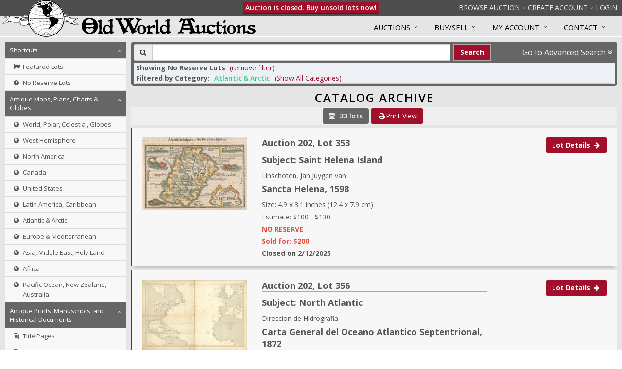

--- FILE ---
content_type: text/html; charset=utf-8
request_url: https://www.oldworldauctions.com/catalog/archive/maps-atlantic-arctic?noreserve=true
body_size: 24227
content:
<!doctype html>
<html data-reactroot=""><head><title data-react-helmet="true">Old World Auctions - Catalog (Archive)</title><meta data-react-helmet="true" charSet="utf-8"/><meta data-react-helmet="true" name="description" content="Featuring original antique maps, charts, atlases, engravings, prints and reference books"/><meta data-react-helmet="true" name="google" content="notranslate"/><meta data-react-helmet="true" name="viewport" content="width=device-width, maximum-scale=3.0, minimum-scale=1"/><link rel="preconnect" href="https://fonts.googleapis.com"/><link rel="preconnect" href="https://fonts.gstatic.com" crossorigin="anonymous"/><link rel="preload" href="https://fonts.googleapis.com/css2?family=Open+Sans:ital,wght@0,300..800;1,300..800&amp;display=swap" as="style"/><link rel="stylesheet" href="https://fonts.googleapis.com/css2?family=Open+Sans:ital,wght@0,300..800;1,300..800&amp;display=swap"/><link rel="stylesheet" type="text/css" href="/static/unify/plugins/bootstrap/css/bootstrap.min.css"/><link rel="stylesheet" type="text/css" href="/static/unify/css/style.css"/><link rel="stylesheet" type="text/css" href="/static/unify/css/headers/header-default.css"/><link rel="stylesheet" type="text/css" href="/static/unify/css/footers/footer-v1.css"/><link rel="stylesheet" type="text/css" href="/static/unify/plugins/animate.css"/><link rel="stylesheet" type="text/css" href="/static/unify/plugins/line-icons/line-icons.css"/><link rel="stylesheet" type="text/css" href="/static/unify/plugins/font-awesome/css/font-awesome.css"/><link rel="stylesheet" type="text/css" href="/static/unify/css/theme-colors/dark-red.css"/><link rel="stylesheet" type="text/css" href="/static/slick-carousel/slick.css"/><link rel="stylesheet" type="text/css" href="/static/slick-carousel/slick-theme.css"/><link rel="stylesheet" type="text/css" href="/static/swiper/swiper-bundle.min.css"/><link rel="stylesheet" type="text/css" href="/static/css/menus.css"/><link rel="stylesheet" type="text/css" href="/static/css/override.css"/><link rel="stylesheet" type="text/css" href="/static/css/components.css"/><link rel="stylesheet" type="text/css" href="/static/css/base.css"/><link rel="stylesheet" type="text/css" href="/static/css/sidebar.css"/><link rel="stylesheet" type="text/css" href="/static/css/dashboard.css"/><link rel="stylesheet" type="text/css" href="/static/css/colors.css"/><link rel="stylesheet" type="text/css" href="/static/css/animation.css"/><link rel="stylesheet" type="text/css" href="/static/css/react-credit-cards-2.css"/><link rel="stylesheet" type="text/css" href="/static/css/override-components.css"/><link rel="stylesheet" type="text/css" href="/static/css/smart-component.css"/><link rel="stylesheet" type="text/css" href="/static/css/tag-element.css"/><link rel="stylesheet" type="text/css" href="/static/css/filters.css"/><link rel="stylesheet" type="text/css" href="/static/css/modal.css"/><link rel="stylesheet" type="text/css" href="/static/css/admin/admin.css"/><link rel="stylesheet" type="text/css" href="/static/css/admin/filter-panel.css"/><link rel="stylesheet" type="text/css" href="/static/css/admin/clipboard-panel.css"/><link data-react-helmet="true" rel="canonical" href="/catalog/archive/maps-atlantic-arctic?noreserve=true"/></head><body><div id="root"><div id="outer-container"><div class="fixedheader"><div class="topbar-container"><ul class="topbar"><li class="show-only-in-mobile"><a style="cursor:pointer">Categories</a></li><li class="show-only-in-desktop"><a href="/catalog/current">Browse Auction</a></li><li class="divider"></li><li class="show-only-in-desktop"><a href="/register">Create Account</a></li><li class="divider show-only-in-desktop"></li><li><a href="/login">Login</a></li></ul></div><div class="logo-globe-container"><a href="/"><img class="logo-globe" src="/static/img/globe_small_8_transparent.png"/></a></div></div><div id="mobile-menu-site"><div class="mobile-close-button" style="position:fixed;width:48px;height:48px;top:0;right:270px;background-color:#a10f2b;color:#fff;font-size:20px;z-index:1200;transition:visibility 0s, opacity 0s 0s;opacity:0;visibility:hidden"><button style="border:0;padding:6px;margin:2px 5px 2px 5px;background-color:transparent"><span class="fa fa-times fa-fw"></span></button></div><div><div class="bm-overlay" style="position:fixed;top:0;left:0;z-index:1000;width:100%;height:100%;background:rgba(0, 0, 0, 0.7);opacity:0;-moz-transform:translate3d(100%, 0, 0);-ms-transform:translate3d(100%, 0, 0);-o-transform:translate3d(100%, 0, 0);-webkit-transform:translate3d(100%, 0, 0);transform:translate3d(100%, 0, 0);transition:opacity 0.3s, transform 0s 0.3s"></div><div id="mobile-menu-site-container" class="bm-menu-wrap menu-base menu-mobile" style="position:fixed;top:0;right:0;z-index:1100;width:270px;height:100%;-moz-transform:translate3d(100%, 0, 0);-ms-transform:translate3d(100%, 0, 0);-o-transform:translate3d(100%, 0, 0);-webkit-transform:translate3d(100%, 0, 0);transform:translate3d(100%, 0, 0);transition:all 0.5s"><div class="bm-menu" style="height:100%;box-sizing:border-box;background:#373a47;padding:0;font-size:1.15em"><div class="bm-item-list" style="height:100%;color:#b8b7ad"><div class="menu-content"><a tabindex="0" class="menu-link" href="/?noreserve=true"><div class="menu-link-content" style="padding:8px 10px 8px 10px;font-size:18px;background-color:#373a47"><div class="menu-title-block"><img class="logo-globe-small" src="/static/img/globe_small_8_transparent.png"/><span class="menu-title-text vertical-centered">Old World Auctions</span></div></div></a><div class="Collapsible"><span id="collapsible-trigger-1763569825518" class="Collapsible__trigger is-closed  menu-section" aria-expanded="false" aria-disabled="false" aria-controls="collapsible-content-1763569825518" role="button">Current Auction</span><div id="collapsible-content-1763569825518" class="Collapsible__contentOuter" style="height:0;-webkit-transition:height 140ms linear;-ms-transition:height 140ms linear;transition:height 140ms linear;overflow:hidden" role="region" aria-labelledby="collapsible-trigger-1763569825518"><div class="Collapsible__contentInner"><div><a tabindex="0" class="menu-link" href="/register"><div class="menu-link-content"><i class="icon fa fa-plus-circle"></i><p style="padding-left:17px;margin:0">Create Account</p></div></a></div><div><a tabindex="0" class="menu-link" href="/login"><div class="menu-link-content"><i class="icon fa fa-user"></i><p style="padding-left:17px;margin:0">Login</p></div></a></div><div><a tabindex="0" class="menu-link" href="/catalog/current"><div class="menu-link-content"><i class="icon fa fa-search"></i><p style="padding-left:17px;margin:0">Search Auction</p></div></a></div><div><a tabindex="0" class="menu-link" href="/catalog/current"><div class="menu-link-content"><i class="icon fa fa-arrows-v"></i><p style="padding-left:17px;margin:0">Browse Auction</p></div></a></div></div></div></div><div class="Collapsible"><span id="collapsible-trigger-1763569825518" class="Collapsible__trigger is-closed  menu-section" aria-expanded="false" aria-disabled="false" aria-controls="collapsible-content-1763569825518" role="button">Past &amp; Future</span><div id="collapsible-content-1763569825518" class="Collapsible__contentOuter" style="height:0;-webkit-transition:height 140ms linear;-ms-transition:height 140ms linear;transition:height 140ms linear;overflow:hidden" role="region" aria-labelledby="collapsible-trigger-1763569825518"><div class="Collapsible__contentInner"><div><a tabindex="0" class="menu-link" href="/catalog/archive"><div class="menu-link-content"><i class="icon fa fa-search"></i><p style="padding-left:17px;margin:0">Browse Auction Archives</p></div></a></div><div><a tabindex="0" class="menu-link" href="/info/auctions/upcoming"><div class="menu-link-content"><i class="icon fa fa-arrows-v"></i><p style="padding-left:17px;margin:0">Auction Calendar</p></div></a></div></div></div></div><div class="Collapsible"><span id="collapsible-trigger-1763569825518" class="Collapsible__trigger is-closed  menu-section" aria-expanded="false" aria-disabled="false" aria-controls="collapsible-content-1763569825518" role="button">Info</span><div id="collapsible-content-1763569825518" class="Collapsible__contentOuter" style="height:0;-webkit-transition:height 140ms linear;-ms-transition:height 140ms linear;transition:height 140ms linear;overflow:hidden" role="region" aria-labelledby="collapsible-trigger-1763569825518"><div class="Collapsible__contentInner"><div><a tabindex="0" class="menu-link" href="/resources/guide"><div class="menu-link-content"><i class="icon fa fa-file-text"></i><p style="padding-left:17px;margin:0">Auction Guide</p></div></a></div><div><a tabindex="0" class="menu-link" href="/resources/how-to-consign"><div class="menu-link-content"><i class="icon fa fa-file-text"></i><p style="padding-left:17px;margin:0">How to Consign</p></div></a></div><div><a tabindex="0" class="menu-link" href="/resources/faq"><div class="menu-link-content"><i class="icon fa fa-file-text"></i><p style="padding-left:17px;margin:0">FAQ</p></div></a></div><div><a tabindex="0" class="menu-link" href="/resources/terms-and-conditions"><div class="menu-link-content"><i class="icon fa fa-file-text"></i><p style="padding-left:17px;margin:0">Terms and Conditions</p></div></a></div><div><a tabindex="0" class="menu-link" href="/resources/testimonials"><div class="menu-link-content"><i class="icon fa fa-file-text"></i><p style="padding-left:17px;margin:0">Client Testimonials</p></div></a></div></div></div></div><div class="Collapsible"><span id="collapsible-trigger-1763569825518" class="Collapsible__trigger is-closed  menu-section" aria-expanded="false" aria-disabled="false" aria-controls="collapsible-content-1763569825518" role="button">My Account</span><div id="collapsible-content-1763569825518" class="Collapsible__contentOuter" style="height:0;-webkit-transition:height 140ms linear;-ms-transition:height 140ms linear;transition:height 140ms linear;overflow:hidden" role="region" aria-labelledby="collapsible-trigger-1763569825518"><div class="Collapsible__contentInner"><div><a tabindex="0" class="menu-link" href="/register"><div class="menu-link-content"><i class="icon fa fa-plus-circle"></i><p style="padding-left:17px;margin:0">Create Account</p></div></a></div><div><a tabindex="0" class="menu-link" href="/login"><div class="menu-link-content"><i class="icon fa fa-user"></i><p style="padding-left:17px;margin:0">Login</p></div></a></div><div><a tabindex="0" class="menu-link" href="/user/profile"><div class="menu-link-content"><i class="icon fa fa-user"></i><p style="padding-left:17px;margin:0">Modify Account Info</p></div></a></div><div><a tabindex="0" class="menu-link" href="/user/status"><div class="menu-link-content"><i class="icon fa fa-star"></i><p style="padding-left:17px;margin:0">Bid Status</p></div></a></div><div><a tabindex="0" class="menu-link" href="/user/invoices"><div class="menu-link-content"><i class="icon fa fa-file-text-o"></i><p style="padding-left:17px;margin:0">View Invoices</p></div></a></div><div><a tabindex="0" class="menu-link" href="/user/consignor-status"><div class="menu-link-content"><i class="icon fa fa-star"></i><p style="padding-left:17px;margin:0">Consignment Status</p></div></a></div></div></div></div><div><div><a tabindex="0" class="menu-link" href="/resources/contact-us"><div class="menu-link-content" style="padding:10px;background-color:#373a47"><i class="icon fa undefined"></i><p style="padding:0;margin:0;font-size:15px">Contact Us</p></div></a></div></div><div></div></div></div></div></div><div><div class="bm-burger-button" style="z-index:1000;position:fixed;width:36px;height:30px;right:10px;top:10px"><span><span class="bm-burger-bars" style="position:absolute;height:20%;left:0;right:0;top:0%;opacity:1;background:#d4d4d4"></span><span class="bm-burger-bars" style="position:absolute;height:20%;left:0;right:0;top:40%;opacity:1;background:#d4d4d4"></span><span class="bm-burger-bars" style="position:absolute;height:20%;left:0;right:0;top:80%;opacity:1;background:#d4d4d4"></span></span><button style="position:absolute;left:0;top:0;width:100%;height:100%;margin:0;padding:0;border:none;opacity:0;font-size:8px;cursor:pointer">Open Menu</button></div></div></div></div><div id="mobile-menu-catalog"><div class="mobile-close-button" style="position:fixed;width:48px;height:48px;top:0;left:270px;background-color:#a10f2b;color:#fff;font-size:20px;z-index:1200;transition:visibility 0s, opacity 0s 0s;opacity:0;visibility:hidden"><button style="border:0;padding:6px;margin:2px 5px 2px 5px;background-color:transparent"><span class="fa fa-times fa-fw"></span></button></div><div><div class="bm-overlay" style="position:fixed;top:0;left:0;z-index:1000;width:100%;height:100%;background:rgba(0, 0, 0, 0.7);opacity:0;-moz-transform:translate3d(100%, 0, 0);-ms-transform:translate3d(100%, 0, 0);-o-transform:translate3d(100%, 0, 0);-webkit-transform:translate3d(100%, 0, 0);transform:translate3d(100%, 0, 0);transition:opacity 0.3s, transform 0s 0.3s"></div><div id="mobile-menu-catalog-container" class="bm-menu-wrap menu-base menu-mobile" style="position:fixed;top:0;right:inherit;z-index:1100;width:270px;height:100%;-moz-transform:translate3d(-100%, 0, 0);-ms-transform:translate3d(-100%, 0, 0);-o-transform:translate3d(-100%, 0, 0);-webkit-transform:translate3d(-100%, 0, 0);transform:translate3d(-100%, 0, 0);transition:all 0.5s"><div class="bm-menu" style="height:100%;box-sizing:border-box;background:#373a47;padding:0;font-size:1.15em"><div class="bm-item-list" style="height:100%;color:#b8b7ad"><div class="menu-content"><div class="menu-link-content" style="padding:10px;color:#fff;background-color:#373a47"><div class="menu-title-block"><span class="menu-title-text "><span class="fa fa-list fa-fw"></span>Catalog Categories</span></div></div><div class="Collapsible"><span id="collapsible-trigger-1763569825518" class="Collapsible__trigger is-open  menu-section" aria-expanded="true" aria-disabled="false" aria-controls="collapsible-content-1763569825518" role="button">Shortcuts</span><div id="collapsible-content-1763569825518" class="Collapsible__contentOuter" style="height:auto;-webkit-transition:none;-ms-transition:none;transition:none;overflow:hidden" role="region" aria-labelledby="collapsible-trigger-1763569825518"><div class="Collapsible__contentInner"><div><a tabindex="0" class="menu-link" href="/catalog/archive/maps-atlantic-arctic?featured=true"><div class="menu-link-content"><i class="icon fa fa-flag"></i><p style="padding-left:17px;margin:0">Featured Lots</p></div></a></div><div><a tabindex="0" class="menu-link" href="/catalog/archive/maps-atlantic-arctic?noreserve=true"><div class="menu-link-content"><i class="icon fa fa-exclamation-circle"></i><p style="padding-left:17px;margin:0">No Reserve Lots</p></div></a></div></div></div></div><div class="Collapsible"><span id="collapsible-trigger-1763569825518" class="Collapsible__trigger is-open  menu-section" aria-expanded="true" aria-disabled="false" aria-controls="collapsible-content-1763569825518" role="button">Antique Maps, Plans, Charts &amp; Globes</span><div id="collapsible-content-1763569825518" class="Collapsible__contentOuter" style="height:auto;-webkit-transition:none;-ms-transition:none;transition:none;overflow:hidden" role="region" aria-labelledby="collapsible-trigger-1763569825518"><div class="Collapsible__contentInner"><div><a tabindex="0" class="menu-link" href="/catalog/archive/maps-world?noreserve=true"><div class="menu-link-content"><i class="icon fa fa-globe"></i><p style="padding-left:17px;margin:0">World, Polar, Celestial, Globes</p></div></a></div><div><a tabindex="0" class="menu-link" href="/catalog/archive/maps-west-hemisphere?noreserve=true"><div class="menu-link-content"><i class="icon fa fa-globe"></i><p style="padding-left:17px;margin:0">West Hemisphere</p></div></a></div><div><a tabindex="0" class="menu-link" href="/catalog/archive/maps-north-america?noreserve=true"><div class="menu-link-content"><i class="icon fa fa-globe"></i><p style="padding-left:17px;margin:0">North America</p></div></a></div><div><a tabindex="0" class="menu-link" href="/catalog/archive/maps-canada?noreserve=true"><div class="menu-link-content"><i class="icon fa fa-globe"></i><p style="padding-left:17px;margin:0">Canada</p></div></a></div><div><a tabindex="0" class="menu-link" href="/catalog/archive/maps-united-states?noreserve=true"><div class="menu-link-content"><i class="icon fa fa-globe"></i><p style="padding-left:17px;margin:0">United States</p></div></a></div><div><a tabindex="0" class="menu-link" href="/catalog/archive/maps-latin-america-caribbean?noreserve=true"><div class="menu-link-content"><i class="icon fa fa-globe"></i><p style="padding-left:17px;margin:0">Latin America, Caribbean</p></div></a></div><div><a tabindex="0" class="menu-link" href="/catalog/archive/maps-atlantic-arctic?noreserve=true"><div class="menu-link-content"><i class="icon fa fa-globe"></i><p style="padding-left:17px;margin:0">Atlantic &amp; Arctic</p></div></a></div><div><a tabindex="0" class="menu-link" href="/catalog/archive/maps-europe-mediterranean?noreserve=true"><div class="menu-link-content"><i class="icon fa fa-globe"></i><p style="padding-left:17px;margin:0">Europe &amp; Mediterranean</p></div></a></div><div><a tabindex="0" class="menu-link" href="/catalog/archive/maps-asia-middle-east?noreserve=true"><div class="menu-link-content"><i class="icon fa fa-globe"></i><p style="padding-left:17px;margin:0">Asia, Middle East, Holy Land</p></div></a></div><div><a tabindex="0" class="menu-link" href="/catalog/archive/maps-africa?noreserve=true"><div class="menu-link-content"><i class="icon fa fa-globe"></i><p style="padding-left:17px;margin:0">Africa</p></div></a></div><div><a tabindex="0" class="menu-link" href="/catalog/archive/maps-pacific-nz-australia?noreserve=true"><div class="menu-link-content"><i class="icon fa fa-globe"></i><p style="padding-left:17px;margin:0">Pacific Ocean, New Zealand, Australia</p></div></a></div></div></div></div><div class="Collapsible"><span id="collapsible-trigger-1763569825519" class="Collapsible__trigger is-open  menu-section" aria-expanded="true" aria-disabled="false" aria-controls="collapsible-content-1763569825519" role="button">Antique Prints, Manuscripts, and Historical Documents</span><div id="collapsible-content-1763569825519" class="Collapsible__contentOuter" style="height:auto;-webkit-transition:none;-ms-transition:none;transition:none;overflow:hidden" role="region" aria-labelledby="collapsible-trigger-1763569825519"><div class="Collapsible__contentInner"><div><a tabindex="0" class="menu-link" href="/catalog/archive/title-pages?noreserve=true"><div class="menu-link-content"><i class="icon fa fa-file-text-o"></i><p style="padding-left:17px;margin:0">Title Pages</p></div></a></div><div><a tabindex="0" class="menu-link" href="/catalog/archive/prints-antique?noreserve=true"><div class="menu-link-content"><i class="icon fa fa-file-text-o"></i><p style="padding-left:17px;margin:0">Prints</p></div></a></div><div><a tabindex="0" class="menu-link" href="/catalog/archive/prints-manuscripts-misc?noreserve=true"><div class="menu-link-content"><i class="icon fa fa-file-text-o"></i><p style="padding-left:17px;margin:0">Manuscripts, Early Printing &amp; Miscellany</p></div></a></div><div><a tabindex="0" class="menu-link" href="/catalog/archive/historical-documents?noreserve=true"><div class="menu-link-content"><i class="icon fa fa-file-text-o"></i><p style="padding-left:17px;margin:0">Historical Documents</p></div></a></div></div></div></div><div class="Collapsible"><span id="collapsible-trigger-1763569825519" class="Collapsible__trigger is-open  menu-section" aria-expanded="true" aria-disabled="false" aria-controls="collapsible-content-1763569825519" role="button">Atlases and Books</span><div id="collapsible-content-1763569825519" class="Collapsible__contentOuter" style="height:auto;-webkit-transition:none;-ms-transition:none;transition:none;overflow:hidden" role="region" aria-labelledby="collapsible-trigger-1763569825519"><div class="Collapsible__contentInner"><div><a tabindex="0" class="menu-link" href="/catalog/archive/books?noreserve=true"><div class="menu-link-content"><i class="icon fa fa-book"></i><p style="padding-left:17px;margin:0">Books, Atlases, Travel Guides, Geography &amp; Reference Books</p></div></a></div></div></div></div></div></div></div></div></div></div><div id="mobile-menu-user"><div class="mobile-close-button" style="position:fixed;width:48px;height:48px;top:0;left:270px;background-color:#a10f2b;color:#fff;font-size:20px;z-index:1200;transition:visibility 0s, opacity 0s 0s;opacity:0;visibility:hidden"><button style="border:0;padding:6px;margin:2px 5px 2px 5px;background-color:transparent"><span class="fa fa-times fa-fw"></span></button></div><div><div class="bm-overlay" style="position:fixed;top:0;left:0;z-index:1000;width:100%;height:100%;background:rgba(0, 0, 0, 0.7);opacity:0;-moz-transform:translate3d(100%, 0, 0);-ms-transform:translate3d(100%, 0, 0);-o-transform:translate3d(100%, 0, 0);-webkit-transform:translate3d(100%, 0, 0);transform:translate3d(100%, 0, 0);transition:opacity 0.3s, transform 0s 0.3s"></div><div id="mobile-menu-user-container" class="bm-menu-wrap menu-base menu-mobile" style="position:fixed;top:0;right:inherit;z-index:1100;width:270px;height:100%;-moz-transform:translate3d(-100%, 0, 0);-ms-transform:translate3d(-100%, 0, 0);-o-transform:translate3d(-100%, 0, 0);-webkit-transform:translate3d(-100%, 0, 0);transform:translate3d(-100%, 0, 0);transition:all 0.5s"><div class="bm-menu" style="height:100%;box-sizing:border-box;background:#373a47;padding:0;font-size:1.15em"><div class="bm-item-list" style="height:100%;color:#b8b7ad"><div class="menu-content"><div class="menu-link-content" style="padding:10px;color:#fff;background-color:#373a47"><div class="menu-title-block"><span class="menu-title-text "><span class="fa fa-list fa-fw"></span>Account Info</span></div></div><div class="Collapsible"><span id="collapsible-trigger-1763569825519" class="Collapsible__trigger is-open  menu-section" aria-expanded="true" aria-disabled="false" aria-controls="collapsible-content-1763569825519" role="button">User Info</span><div id="collapsible-content-1763569825519" class="Collapsible__contentOuter" style="height:auto;-webkit-transition:none;-ms-transition:none;transition:none;overflow:hidden" role="region" aria-labelledby="collapsible-trigger-1763569825519"><div class="Collapsible__contentInner"><div><a tabindex="0" class="menu-link" href="/user/profile"><div class="menu-link-content"><i class="icon fa fa-user"></i><p style="padding-left:17px;margin:0">Profile</p></div></a></div><div><a tabindex="0" class="menu-link" href="/user/bid-history"><div class="menu-link-content"><i class="icon fa fa-history"></i><p style="padding-left:17px;margin:0">Bidding History</p></div></a></div><div><a tabindex="0" class="menu-link" href="/user/purchase-history"><div class="menu-link-content"><i class="icon fa fa-history"></i><p style="padding-left:17px;margin:0">Purchase History</p></div></a></div><div><a tabindex="0" class="menu-link" href="/user/invoices"><div class="menu-link-content"><i class="icon fa fa-file-text-o"></i><p style="padding-left:17px;margin:0">Invoices</p></div></a></div></div></div></div><div class="Collapsible"><span id="collapsible-trigger-1763569825519" class="Collapsible__trigger is-open  menu-section" aria-expanded="true" aria-disabled="false" aria-controls="collapsible-content-1763569825519" role="button">Auction Info</span><div id="collapsible-content-1763569825519" class="Collapsible__contentOuter" style="height:auto;-webkit-transition:none;-ms-transition:none;transition:none;overflow:hidden" role="region" aria-labelledby="collapsible-trigger-1763569825519"><div class="Collapsible__contentInner"><div><a tabindex="0" class="menu-link" href="/user/status"><div class="menu-link-content"><i class="icon fa fa-star"></i><p style="padding-left:17px;margin:0">Bid Status</p></div></a></div></div></div></div></div></div></div></div></div></div><div id="page-wrap" class="wrapper"><div class="header header-box"><div class="logo-container-mobile" style="text-align:center"><a href="/"><img class="logo-globe logo-globe-small" src="/static/img/globe_small_8_transparent.png"/><img class="logo-text logo-text-small" src="/static/img/logo_large_24b.png"/></a></div><div class="auction-status-placeholder"></div><div class="owa-container" style="margin-left:5px;margin-right:5px"><div class="logo-text-container"><a href="/"><img class="logo-text" src="/static/img/logo_large_24b.png"/></a></div></div><div class="collapse navbar-collapse mega-menu navbar-responsive-collapse"><div class="menu-container"><ul class="nav navbar-nav" style="padding-top:3px"><li class="dropdown mega-menu-fullwidth"><a class="dropdown-toggle" data-toggle="dropdown">Auctions</a><ul class="dropdown-menu menu-pane-2-column"><li><div class="mega-menu-content"><div class=""><div class="row equal-height"><div class="col-md-6 equal-height-in"><ul class="list-unstyled equal-height-list"><li><h3 style="cursor:default">Current Auction</h3></li><li><a href="/register">Create Account</a></li><li><a href="/login">Login</a></li><li><a href="/catalog/current">Search Auction</a></li><li><a href="/catalog/current">Browse Auction</a></li><li><a href="/catalog/current?featured=true">Featured Lots</a></li></ul></div><div class="col-md-6 equal-height-in"><ul class="list-unstyled equal-height-list"><li><h3 style="cursor:default">Past and Future</h3></li><li><a href="/catalog/archive">Browse Auction Archives</a></li><li><a href="/info/auctions/upcoming">Auction Calendar</a></li><li><a href="/info/auctions/past">List of Past Auctions</a></li></ul></div></div></div></div></li></ul></li><li class="dropdown mega-menu-fullwidth"><a class="dropdown-toggle" data-toggle="dropdown">Buy/Sell</a><ul class="dropdown-menu menu-pane-2-column"><li><div class="mega-menu-content"><div class=""><div class="row equal-height"><div class="col-md-6 equal-height-in"><ul class="list-unstyled equal-height-list"><li><h3 style="cursor:default">Buy</h3></li><li><a href="/resources/guide">Auction Guide</a></li><li><a href="/resources/terms-and-conditions">Terms and Conditions</a></li><li><a href="/resources/faq">FAQ</a></li><li><a href="/resources/map-resources">Map Resources</a></li><li><a href="/resources/testimonials">Buyer Testimonials</a></li></ul></div><div class="col-md-6 equal-height-in"><ul class="list-unstyled equal-height-list"><li><h3 style="cursor:default">Sell</h3></li><li><a href="/resources/how-to-consign">How to Consign</a></li><li><a href="/resources/testimonials">Seller Testimonials</a></li></ul></div></div></div></div></li></ul></li><li class="dropdown mega-menu-fullwidth"><a class="dropdown-toggle" data-toggle="dropdown">MY ACCOUNT</a><ul class="dropdown-menu menu-pane-3-column"><li><div class="mega-menu-content"><div class=""><div class="row equal-height"><div class="col-md-4 equal-height-in"><ul class="list-unstyled equal-height-list"><li><h3 style="cursor:default">Account Info</h3></li><li><a href="/register">Create Account</a></li><li><a href="/login">Login</a></li><li><a href="/user/profile">Modify Account Info</a></li></ul></div><div class="col-md-4 equal-height-in"><ul class="list-unstyled equal-height-list"><li><h3 style="cursor:default">For Bidders</h3></li><li><a href="/user/status">Bid Status &amp; Watch List</a></li><li><a href="/user/purchase-history">Purchase History &amp; Certificates of Authenticity</a></li><li><a href="/user/invoices">View Invoices</a></li></ul></div><div class="col-md-4 equal-height-in"><ul class="list-unstyled equal-height-list"><li><h3 style="cursor:default">For Consignors</h3></li><li><a href="/user/consignor-status">Consignment Status</a></li><li><a href="/user/consignment-history">Consignment History</a></li><li><a href="/user/statements">View Statements</a></li></ul></div></div></div></div></li></ul></li><li class="dropdown mega-menu-fullwidth"><a class="dropdown-toggle" data-toggle="dropdown">Contact</a><ul class="dropdown-menu menu-pane-1-column"><li><div class="mega-menu-content"><div class="row equal-height"><div class="col-md-12 equal-height-in"><ul class="list-unstyled equal-height-list"><li><a href="/resources/contact-us">Send us a message</a></li><li><a href="/resources/contact-us">Phone and Email Info</a></li></ul></div></div></div></li></ul></li></ul></div></div></div><div><div class="owa-row"><div class="owa-row"><div class="sidebar"><div id="standard-menu-catalog" class="menu-base menu-standard show-only-in-desktop"><div class="menu-content"><div class="Collapsible"><span id="collapsible-trigger-1763569825519" class="Collapsible__trigger is-open  menu-section" aria-expanded="true" aria-disabled="false" aria-controls="collapsible-content-1763569825519" role="button">Shortcuts</span><div id="collapsible-content-1763569825519" class="Collapsible__contentOuter" style="height:auto;-webkit-transition:none;-ms-transition:none;transition:none;overflow:hidden" role="region" aria-labelledby="collapsible-trigger-1763569825519"><div class="Collapsible__contentInner"><div><a tabindex="0" class="menu-link" href="/catalog/archive/maps-atlantic-arctic?featured=true"><div class="menu-link-content"><i class="icon fa fa-flag"></i><p style="padding-left:17px;margin:0">Featured Lots</p></div></a></div><div><a tabindex="0" class="menu-link" href="/catalog/archive/maps-atlantic-arctic?noreserve=true"><div class="menu-link-content"><i class="icon fa fa-exclamation-circle"></i><p style="padding-left:17px;margin:0">No Reserve Lots</p></div></a></div></div></div></div><div class="Collapsible"><span id="collapsible-trigger-1763569825520" class="Collapsible__trigger is-open  menu-section" aria-expanded="true" aria-disabled="false" aria-controls="collapsible-content-1763569825520" role="button">Antique Maps, Plans, Charts &amp; Globes</span><div id="collapsible-content-1763569825520" class="Collapsible__contentOuter" style="height:auto;-webkit-transition:none;-ms-transition:none;transition:none;overflow:hidden" role="region" aria-labelledby="collapsible-trigger-1763569825520"><div class="Collapsible__contentInner"><div><a tabindex="0" class="menu-link" href="/catalog/archive/maps-world?noreserve=true"><div class="menu-link-content"><i class="icon fa fa-globe"></i><p style="padding-left:17px;margin:0">World, Polar, Celestial, Globes</p></div></a></div><div><a tabindex="0" class="menu-link" href="/catalog/archive/maps-west-hemisphere?noreserve=true"><div class="menu-link-content"><i class="icon fa fa-globe"></i><p style="padding-left:17px;margin:0">West Hemisphere</p></div></a></div><div><a tabindex="0" class="menu-link" href="/catalog/archive/maps-north-america?noreserve=true"><div class="menu-link-content"><i class="icon fa fa-globe"></i><p style="padding-left:17px;margin:0">North America</p></div></a></div><div><a tabindex="0" class="menu-link" href="/catalog/archive/maps-canada?noreserve=true"><div class="menu-link-content"><i class="icon fa fa-globe"></i><p style="padding-left:17px;margin:0">Canada</p></div></a></div><div><a tabindex="0" class="menu-link" href="/catalog/archive/maps-united-states?noreserve=true"><div class="menu-link-content"><i class="icon fa fa-globe"></i><p style="padding-left:17px;margin:0">United States</p></div></a></div><div><a tabindex="0" class="menu-link" href="/catalog/archive/maps-latin-america-caribbean?noreserve=true"><div class="menu-link-content"><i class="icon fa fa-globe"></i><p style="padding-left:17px;margin:0">Latin America, Caribbean</p></div></a></div><div><a tabindex="0" class="menu-link" href="/catalog/archive/maps-atlantic-arctic?noreserve=true"><div class="menu-link-content"><i class="icon fa fa-globe"></i><p style="padding-left:17px;margin:0">Atlantic &amp; Arctic</p></div></a></div><div><a tabindex="0" class="menu-link" href="/catalog/archive/maps-europe-mediterranean?noreserve=true"><div class="menu-link-content"><i class="icon fa fa-globe"></i><p style="padding-left:17px;margin:0">Europe &amp; Mediterranean</p></div></a></div><div><a tabindex="0" class="menu-link" href="/catalog/archive/maps-asia-middle-east?noreserve=true"><div class="menu-link-content"><i class="icon fa fa-globe"></i><p style="padding-left:17px;margin:0">Asia, Middle East, Holy Land</p></div></a></div><div><a tabindex="0" class="menu-link" href="/catalog/archive/maps-africa?noreserve=true"><div class="menu-link-content"><i class="icon fa fa-globe"></i><p style="padding-left:17px;margin:0">Africa</p></div></a></div><div><a tabindex="0" class="menu-link" href="/catalog/archive/maps-pacific-nz-australia?noreserve=true"><div class="menu-link-content"><i class="icon fa fa-globe"></i><p style="padding-left:17px;margin:0">Pacific Ocean, New Zealand, Australia</p></div></a></div></div></div></div><div class="Collapsible"><span id="collapsible-trigger-1763569825520" class="Collapsible__trigger is-open  menu-section" aria-expanded="true" aria-disabled="false" aria-controls="collapsible-content-1763569825520" role="button">Antique Prints, Manuscripts, and Historical Documents</span><div id="collapsible-content-1763569825520" class="Collapsible__contentOuter" style="height:auto;-webkit-transition:none;-ms-transition:none;transition:none;overflow:hidden" role="region" aria-labelledby="collapsible-trigger-1763569825520"><div class="Collapsible__contentInner"><div><a tabindex="0" class="menu-link" href="/catalog/archive/title-pages?noreserve=true"><div class="menu-link-content"><i class="icon fa fa-file-text-o"></i><p style="padding-left:17px;margin:0">Title Pages</p></div></a></div><div><a tabindex="0" class="menu-link" href="/catalog/archive/prints-antique?noreserve=true"><div class="menu-link-content"><i class="icon fa fa-file-text-o"></i><p style="padding-left:17px;margin:0">Prints</p></div></a></div><div><a tabindex="0" class="menu-link" href="/catalog/archive/prints-manuscripts-misc?noreserve=true"><div class="menu-link-content"><i class="icon fa fa-file-text-o"></i><p style="padding-left:17px;margin:0">Manuscripts, Early Printing &amp; Miscellany</p></div></a></div><div><a tabindex="0" class="menu-link" href="/catalog/archive/historical-documents?noreserve=true"><div class="menu-link-content"><i class="icon fa fa-file-text-o"></i><p style="padding-left:17px;margin:0">Historical Documents</p></div></a></div></div></div></div><div class="Collapsible"><span id="collapsible-trigger-1763569825520" class="Collapsible__trigger is-open  menu-section" aria-expanded="true" aria-disabled="false" aria-controls="collapsible-content-1763569825520" role="button">Atlases and Books</span><div id="collapsible-content-1763569825520" class="Collapsible__contentOuter" style="height:auto;-webkit-transition:none;-ms-transition:none;transition:none;overflow:hidden" role="region" aria-labelledby="collapsible-trigger-1763569825520"><div class="Collapsible__contentInner"><div><a tabindex="0" class="menu-link" href="/catalog/archive/books?noreserve=true"><div class="menu-link-content"><i class="icon fa fa-book"></i><p style="padding-left:17px;margin:0">Books, Atlases, Travel Guides, Geography &amp; Reference Books</p></div></a></div></div></div></div></div></div></div><div class="owa-column owa-content-margins"><div class="dashboard-element"><div class="margin-bottom-5 dark-grey-background" style="border-radius:5px;padding:5px"><div><div class="row"><div class="col-lg-9 search-header"><div class="input-group"><span class="input-group-addon"><span class="fa fa-search"></span></span><div class=""><input type="text" name="universal_search" class="form-control" value=""/></div><span class="input-group-btn"><button class="btn btn-u btn-u-darkred btn-u-contrast-border" style="margin-left:6px;border-radius:0;font-weight:bold">Search</button></span></div></div><div class="col-lg-3" style="margin-top:5px"><a class="pull-right toggle-search">Go to Advanced  Search <span class="fa fa-angle-double-down"></span></a></div></div><div class="detailed-search-content"><div style="border-bottom:1px solid #CCC"><h5 class="no-margin"><strong class="margin-right-10">Showing No Reserve Lots</strong><a role="button" tabindex="0" class="color-darkred">(remove filter)</a></h5></div><div style="border-bottom:1px solid #CCC"><h5 class="no-margin"><strong>Filtered by Category:</strong><span class="color-green1 font-bold margin-left-10 margin-right-10">Atlantic &amp; Arctic</span><a role="button" tabindex="0" class="color-darkred">(Show All Categories)</a></h5></div></div></div></div></div><div class="dashboard-element"><div class="page-title text-center">Catalog Archive</div></div><div class="dashboard-content"><div class="datalist-wrapper" style="opacity:1"><div class="row fixed-gutter-5 pager-container clearfix" style="margin-bottom:5px"><div class="col-xs-12 col-sm-6 col-sm-push-3"><div class="pager-elements-container"><div class="pager-element info-box info-box-standard" style="margin-right:4px"><span class="fa fa-database margin-right-10"></span>33 lots</div><div class="print_button pager-element show-only-in-desktop"><a class="btn btn-u"><i class="fa fa-fw fa-print rounded"></i><span class="show-only-in-wide-view">Print View</span></a></div></div></div><div class="col-xs-6 col-sm-3 col-sm-pull-6"></div><div class="col-xs-6 col-sm-3"></div></div><div style="position:relative"><div><div class="datalist-content"><div class="datalist-row-container"><div><div class="row auction-lot-row"><div class="col-sm-12 sm-margin-bottom-40"><div class="funny-boxes funny-boxes-left-green box-shadow shadow-effect-1 lot-summary"><div class="row"><div class="col-sm-3 sm-margin-bottom-10 funny-boxes-img"><a href="/catalog/lot/202/353"><img class="img-responsive" src="/dynamic/images/auctions/202/lots/202-353A.jpg" alt=""/></a></div><div class="col-sm-9"><div class="row"><div class="col-sm-8"><h2 style="font-weight:bold;border-bottom:1px solid #AAA;line-height:23px"><a href="/catalog/lot/202/353">Auction 202,<!-- --> Lot <!-- -->353</a></h2><h4 style="font-weight:bold">Subject: <!-- -->Saint Helena Island</h4><h5>Linschoten, Jan Juygen van</h5><h4 style="font-weight:bold"><a style="color:#555;text-decoration:none" href="/catalog/lot/202/353">Sancta Helena<!-- -->, <!-- -->1598</a></h4><h5>Size: <!-- -->4.9 x 3.1 inches (12.4 x 7.9 cm)</h5><h5>Estimate: <!-- -->$100<!-- --> - <!-- -->$130</h5><h5 class="color-red" style="font-weight:bold">NO RESERVE</h5><h5 class="color-red" style="font-weight:bold">Sold for: $200</h5><h5 style="font-weight:bold">Closed on <!-- -->2/12/2025</h5></div><div class="col-sm-4"><div class="pull-right" style="text-align:right"><h2><a href="/catalog/lot/202/353"><button class="btn btn-u btn-u-darkred" style="font-weight:bold">Lot Details<!-- --> <span class="fa-fw fa fa-arrow-right"></span></button></a></h2></div></div></div></div></div></div></div></div><div class="row auction-lot-row"><div class="col-sm-12 sm-margin-bottom-40"><div class="funny-boxes funny-boxes-left-green box-shadow shadow-effect-1 lot-summary"><div class="row"><div class="col-sm-3 sm-margin-bottom-10 funny-boxes-img"><a href="/catalog/lot/202/356"><img class="img-responsive" src="/dynamic/images/auctions/202/lots/202-356A.jpg" alt=""/></a></div><div class="col-sm-9"><div class="row"><div class="col-sm-8"><h2 style="font-weight:bold;border-bottom:1px solid #AAA;line-height:23px"><a href="/catalog/lot/202/356">Auction 202,<!-- --> Lot <!-- -->356</a></h2><h4 style="font-weight:bold">Subject: <!-- -->North Atlantic</h4><h5>Direccion de Hidrografia</h5><h4 style="font-weight:bold"><a style="color:#555;text-decoration:none" href="/catalog/lot/202/356">Carta General del Oceano Atlantico Septentrional<!-- -->, <!-- -->1872</a></h4><h5>Size: <!-- -->36.6 x 23.8 inches (93 x 60.5 cm)</h5><h5>Estimate: <!-- -->$200<!-- --> - <!-- -->$230</h5><h5 class="color-red" style="font-weight:bold">NO RESERVE</h5><h5 class="color-red" style="font-weight:bold">Sold for: $46</h5><h5 style="font-weight:bold">Closed on <!-- -->2/12/2025</h5></div><div class="col-sm-4"><div class="pull-right" style="text-align:right"><h2><a href="/catalog/lot/202/356"><button class="btn btn-u btn-u-darkred" style="font-weight:bold">Lot Details<!-- --> <span class="fa-fw fa fa-arrow-right"></span></button></a></h2></div></div></div></div></div></div></div></div><div class="row auction-lot-row"><div class="col-sm-12 sm-margin-bottom-40"><div class="funny-boxes funny-boxes-left-green box-shadow shadow-effect-1 lot-summary"><div class="row"><div class="col-sm-3 sm-margin-bottom-10 funny-boxes-img"><a href="/catalog/lot/201/389"><img class="img-responsive" src="/dynamic/images/auctions/201/lots/201-389A.jpg" alt=""/></a></div><div class="col-sm-9"><div class="row"><div class="col-sm-8"><h2 style="font-weight:bold;border-bottom:1px solid #AAA;line-height:23px"><a href="/catalog/lot/201/389">Auction 201,<!-- --> Lot <!-- -->389</a></h2><h4 style="font-weight:bold">Subject: <!-- -->Praia, Cape Verde Islands</h4><h5>Bry, Theodore de</h5><h4 style="font-weight:bold"><a style="color:#555;text-decoration:none" href="/catalog/lot/201/389">[The English Attack Praia in the Cape Verde Islands]<!-- -->, <!-- -->1655</a></h4><h5>Size: <!-- -->7.2 x 6.1 inches (18.3 x 15.5 cm)</h5><h5>Estimate: <!-- -->$90<!-- --> - <!-- -->$110</h5><h5 class="color-red" style="font-weight:bold">NO RESERVE</h5><h5 class="color-red" style="font-weight:bold">Sold for: $55</h5><h5 style="font-weight:bold">Closed on <!-- -->11/20/2024</h5></div><div class="col-sm-4"><div class="pull-right" style="text-align:right"><h2><a href="/catalog/lot/201/389"><button class="btn btn-u btn-u-darkred" style="font-weight:bold">Lot Details<!-- --> <span class="fa-fw fa fa-arrow-right"></span></button></a></h2></div></div></div></div></div></div></div></div><div class="row auction-lot-row"><div class="col-sm-12 sm-margin-bottom-40"><div class="funny-boxes funny-boxes-left-green box-shadow shadow-effect-1 lot-summary"><div class="row"><div class="col-sm-3 sm-margin-bottom-10 funny-boxes-img"><a href="/catalog/lot/201/390"><img class="img-responsive" src="/dynamic/images/auctions/201/lots/201-390A.jpg" alt=""/></a></div><div class="col-sm-9"><div class="row"><div class="col-sm-8"><h2 style="font-weight:bold;border-bottom:1px solid #AAA;line-height:23px"><a href="/catalog/lot/201/390">Auction 201,<!-- --> Lot <!-- -->390</a></h2><h4 style="font-weight:bold">Subject: <!-- -->Falkland Islands</h4><h5>Bellin, Jacques Nicolas</h5><h4 style="font-weight:bold"><a style="color:#555;text-decoration:none" href="/catalog/lot/201/390">Carte des Iles Malouines Nommees par les Anglois, Iles Falkland<!-- -->, <!-- -->1760</a></h4><h5>Size: <!-- -->12.9 x 7.7 inches (32.8 x 19.6 cm)</h5><h5>Estimate: <!-- -->$60<!-- --> - <!-- -->$80</h5><h5 class="color-red" style="font-weight:bold">NO RESERVE</h5><h5 class="color-red" style="font-weight:bold">Sold for: $75</h5><h5 style="font-weight:bold">Closed on <!-- -->11/20/2024</h5></div><div class="col-sm-4"><div class="pull-right" style="text-align:right"><h2><a href="/catalog/lot/201/390"><button class="btn btn-u btn-u-darkred" style="font-weight:bold">Lot Details<!-- --> <span class="fa-fw fa fa-arrow-right"></span></button></a></h2></div></div></div></div></div></div></div></div><div class="row auction-lot-row"><div class="col-sm-12 sm-margin-bottom-40"><div class="funny-boxes funny-boxes-left-green box-shadow shadow-effect-1 lot-summary"><div class="row"><div class="col-sm-3 sm-margin-bottom-10 funny-boxes-img"><a href="/catalog/lot/199/354"><img class="img-responsive" src="/dynamic/images/auctions/199/lots/199-354A.jpg" alt=""/></a></div><div class="col-sm-9"><div class="row"><div class="col-sm-8"><h2 style="font-weight:bold;border-bottom:1px solid #AAA;line-height:23px"><a href="/catalog/lot/199/354">Auction 199,<!-- --> Lot <!-- -->354</a></h2><h4 style="font-weight:bold">Subject: <!-- -->Terceira, Azores</h4><h5>Ortelius/Coignet</h5><h4 style="font-weight:bold"><a style="color:#555;text-decoration:none" href="/catalog/lot/199/354">Tercera<!-- -->, <!-- -->1609</a></h4><h5>Size: <!-- -->4.8 x 3.4 inches (12.2 x 8.6 cm)</h5><h5>Estimate: <!-- -->$80<!-- --> - <!-- -->$100</h5><h5 class="color-red" style="font-weight:bold">NO RESERVE</h5><h5 class="color-red" style="font-weight:bold">Sold for: $60</h5><h5 style="font-weight:bold">Closed on <!-- -->9/11/2024</h5></div><div class="col-sm-4"><div class="pull-right" style="text-align:right"><h2><a href="/catalog/lot/199/354"><button class="btn btn-u btn-u-darkred" style="font-weight:bold">Lot Details<!-- --> <span class="fa-fw fa fa-arrow-right"></span></button></a></h2></div></div></div></div></div></div></div></div><div class="row auction-lot-row"><div class="col-sm-12 sm-margin-bottom-40"><div class="funny-boxes funny-boxes-left-green box-shadow shadow-effect-1 lot-summary"><div class="row"><div class="col-sm-3 sm-margin-bottom-10 funny-boxes-img"><a href="/catalog/lot/198/329"><img class="img-responsive" src="/dynamic/images/auctions/198/lots/198-329A.jpg" alt=""/></a></div><div class="col-sm-9"><div class="row"><div class="col-sm-8"><h2 style="font-weight:bold;border-bottom:1px solid #AAA;line-height:23px"><a href="/catalog/lot/198/329">Auction 198,<!-- --> Lot <!-- -->329</a></h2><h4 style="font-weight:bold">Subject: <!-- -->Atlantic Islands</h4><h5>Tallis, John</h5><h4 style="font-weight:bold"><a style="color:#555;text-decoration:none" href="/catalog/lot/198/329">Islands in the Atlantic<!-- -->, <!-- -->1850</a></h4><h5>Size: <!-- -->9.7 x 13.9 inches (24.6 x 35.3 cm)</h5><h5>Estimate: <!-- -->$110<!-- --> - <!-- -->$150</h5><h5 class="color-red" style="font-weight:bold">NO RESERVE</h5><h5 class="color-red" style="font-weight:bold">Sold for: $27</h5><h5 style="font-weight:bold">Closed on <!-- -->6/19/2024</h5></div><div class="col-sm-4"><div class="pull-right" style="text-align:right"><h2><a href="/catalog/lot/198/329"><button class="btn btn-u btn-u-darkred" style="font-weight:bold">Lot Details<!-- --> <span class="fa-fw fa fa-arrow-right"></span></button></a></h2></div></div></div></div></div></div></div></div><div class="row auction-lot-row"><div class="col-sm-12 sm-margin-bottom-40"><div class="funny-boxes funny-boxes-left-green box-shadow shadow-effect-1 lot-summary"><div class="row"><div class="col-sm-3 sm-margin-bottom-10 funny-boxes-img"><a href="/catalog/lot/196/359"><img class="img-responsive" src="/dynamic/images/auctions/196/lots/196-359A.jpg" alt=""/></a></div><div class="col-sm-9"><div class="row"><div class="col-sm-8"><h2 style="font-weight:bold;border-bottom:1px solid #AAA;line-height:23px"><a href="/catalog/lot/196/359">Auction 196,<!-- --> Lot <!-- -->359</a></h2><h4 style="font-weight:bold">Subject: <!-- -->Cape Verde Islands</h4><h5>Bellin, Jacques Nicolas</h5><h4 style="font-weight:bold"><a style="color:#555;text-decoration:none" href="/catalog/lot/196/359">Carte des Isles du Cap Verd Dressee sur les Journaux et les Remarques des Plus Habiles Navigateurs<!-- -->, <!-- -->1746</a></h4><h5>Size: <!-- -->11.1 x 8.4 inches (28.2 x 21.3 cm)</h5><h5>Estimate: <!-- -->$60<!-- --> - <!-- -->$75</h5><h5 class="color-red" style="font-weight:bold">NO RESERVE</h5><h5 class="color-red" style="font-weight:bold">Sold for: $60</h5><h5 style="font-weight:bold">Closed on <!-- -->2/7/2024</h5></div><div class="col-sm-4"><div class="pull-right" style="text-align:right"><h2><a href="/catalog/lot/196/359"><button class="btn btn-u btn-u-darkred" style="font-weight:bold">Lot Details<!-- --> <span class="fa-fw fa fa-arrow-right"></span></button></a></h2></div></div></div></div></div></div></div></div><div class="row auction-lot-row"><div class="col-sm-12 sm-margin-bottom-40"><div class="funny-boxes funny-boxes-left-green box-shadow shadow-effect-1 lot-summary"><div class="row"><div class="col-sm-3 sm-margin-bottom-10 funny-boxes-img"><a href="/catalog/lot/194/372"><img class="img-responsive" src="/dynamic/images/auctions/194/lots/194-372A.jpg" alt=""/></a></div><div class="col-sm-9"><div class="row"><div class="col-sm-8"><h2 style="font-weight:bold;border-bottom:1px solid #AAA;line-height:23px"><a href="/catalog/lot/194/372">Auction 194,<!-- --> Lot <!-- -->372</a></h2><h4 style="font-weight:bold">Subject: <!-- -->North Atlantic</h4><h5>Buy de Mornas, Claude</h5><h4 style="font-weight:bold"><a style="color:#555;text-decoration:none" href="/catalog/lot/194/372">Carte Reduite de l&#x27;Ocean Occidental, Contenant les Cotes Occidentales de l&#x27;Europe et de l&#x27;Afrique, et les Cotes Orientales de l&#x27;Amerique...<!-- -->, <!-- -->1761</a></h4><h5>Size: <!-- -->17.9 x 11.6 inches (45.5 x 29.5 cm)</h5><h5>Estimate: <!-- -->$120<!-- --> - <!-- -->$160</h5><h5 class="color-red" style="font-weight:bold">NO RESERVE</h5><h5 class="color-red" style="font-weight:bold">Sold for: $160</h5><h5 style="font-weight:bold">Closed on <!-- -->9/13/2023</h5></div><div class="col-sm-4"><div class="pull-right" style="text-align:right"><h2><a href="/catalog/lot/194/372"><button class="btn btn-u btn-u-darkred" style="font-weight:bold">Lot Details<!-- --> <span class="fa-fw fa fa-arrow-right"></span></button></a></h2></div></div></div></div></div></div></div></div><div class="row auction-lot-row"><div class="col-sm-12 sm-margin-bottom-40"><div class="funny-boxes funny-boxes-left-green box-shadow shadow-effect-1 lot-summary"><div class="row"><div class="col-sm-3 sm-margin-bottom-10 funny-boxes-img"><a href="/catalog/lot/193/379"><img class="img-responsive" src="/dynamic/images/auctions/193/lots/193-379A.jpg" alt=""/></a></div><div class="col-sm-9"><div class="row"><div class="col-sm-8"><h2 style="font-weight:bold;border-bottom:1px solid #AAA;line-height:23px"><a href="/catalog/lot/193/379">Auction 193,<!-- --> Lot <!-- -->379</a></h2><h4 style="font-weight:bold">Subject: <!-- -->Cape Verde Islands</h4><h5>Bry, Theodore de</h5><h4 style="font-weight:bold"><a style="color:#555;text-decoration:none" href="/catalog/lot/193/379">[The Dutch Attacks the Fortress at Praia] Praia<!-- -->, <!-- -->1655</a></h4><h5>Size: <!-- -->7.4 x 5.9 inches (18.8 x 15 cm)</h5><h5>Estimate: <!-- -->$120<!-- --> - <!-- -->$150</h5><h5 class="color-red" style="font-weight:bold">NO RESERVE</h5><h5 class="color-red" style="font-weight:bold">Sold for: $55</h5><h5 style="font-weight:bold">Closed on <!-- -->6/21/2023</h5></div><div class="col-sm-4"><div class="pull-right" style="text-align:right"><h2><a href="/catalog/lot/193/379"><button class="btn btn-u btn-u-darkred" style="font-weight:bold">Lot Details<!-- --> <span class="fa-fw fa fa-arrow-right"></span></button></a></h2></div></div></div></div></div></div></div></div><div class="row auction-lot-row"><div class="col-sm-12 sm-margin-bottom-40"><div class="funny-boxes funny-boxes-left-green box-shadow shadow-effect-1 lot-summary"><div class="row"><div class="col-sm-3 sm-margin-bottom-10 funny-boxes-img"><a href="/catalog/lot/191/450"><img class="img-responsive" src="/dynamic/images/auctions/191/lots/191-450A.jpg" alt=""/></a></div><div class="col-sm-9"><div class="row"><div class="col-sm-8"><h2 style="font-weight:bold;border-bottom:1px solid #AAA;line-height:23px"><a href="/catalog/lot/191/450">Auction 191,<!-- --> Lot <!-- -->450</a></h2><h4 style="font-weight:bold">Subject: <!-- -->Arctic Ocean &amp; Canada</h4><h5>Philip, George</h5><h4 style="font-weight:bold"><a style="color:#555;text-decoration:none" href="/catalog/lot/191/450">The Polar Regions Shewing the Recent Discoveries<!-- -->, <!-- -->1853</a></h4><h5>Size: <!-- -->18.1 x 12.3 inches (46 x 31.2 cm)</h5><h5>Estimate: <!-- -->$60<!-- --> - <!-- -->$75</h5><h5 class="color-red" style="font-weight:bold">NO RESERVE</h5><h5 class="color-red" style="font-weight:bold">Sold for: $140</h5><h5 style="font-weight:bold">Closed on <!-- -->2/8/2023</h5></div><div class="col-sm-4"><div class="pull-right" style="text-align:right"><h2><a href="/catalog/lot/191/450"><button class="btn btn-u btn-u-darkred" style="font-weight:bold">Lot Details<!-- --> <span class="fa-fw fa fa-arrow-right"></span></button></a></h2></div></div></div></div></div></div></div></div><div class="row auction-lot-row"><div class="col-sm-12 sm-margin-bottom-40"><div class="funny-boxes funny-boxes-left-green box-shadow shadow-effect-1 lot-summary"><div class="row"><div class="col-sm-3 sm-margin-bottom-10 funny-boxes-img"><a href="/catalog/lot/190/321"><img class="img-responsive" src="/dynamic/images/auctions/190/lots/190-321A.jpg" alt=""/></a></div><div class="col-sm-9"><div class="row"><div class="col-sm-8"><h2 style="font-weight:bold;border-bottom:1px solid #AAA;line-height:23px"><a href="/catalog/lot/190/321">Auction 190,<!-- --> Lot <!-- -->321</a></h2><h4 style="font-weight:bold">Subject: <!-- -->Iceland &amp; Faroe Islands</h4><h5>Fullarton, Archibald &amp; Co.</h5><h4 style="font-weight:bold"><a style="color:#555;text-decoration:none" href="/catalog/lot/190/321">Danish Islands in the North Atlantic Ocean<!-- -->, <!-- -->1872</a></h4><h5>Size: <!-- -->12.2 x 18 inches (31 x 45.7 cm)</h5><h5>Estimate: <!-- -->$90<!-- --> - <!-- -->$120</h5><h5 class="color-red" style="font-weight:bold">NO RESERVE</h5><h5 class="color-red" style="font-weight:bold">Sold for: $90</h5><h5 style="font-weight:bold">Closed on <!-- -->11/16/2022</h5></div><div class="col-sm-4"><div class="pull-right" style="text-align:right"><h2><a href="/catalog/lot/190/321"><button class="btn btn-u btn-u-darkred" style="font-weight:bold">Lot Details<!-- --> <span class="fa-fw fa fa-arrow-right"></span></button></a></h2></div></div></div></div></div></div></div></div><div class="row auction-lot-row"><div class="col-sm-12 sm-margin-bottom-40"><div class="funny-boxes funny-boxes-left-green box-shadow shadow-effect-1 lot-summary"><div class="row"><div class="col-sm-3 sm-margin-bottom-10 funny-boxes-img"><a href="/catalog/lot/186/398"><img class="img-responsive" src="/dynamic/images/auctions/186/lots/186-398A.jpg" alt=""/></a></div><div class="col-sm-9"><div class="row"><div class="col-sm-8"><h2 style="font-weight:bold;border-bottom:1px solid #AAA;line-height:23px"><a href="/catalog/lot/186/398">Auction 186,<!-- --> Lot <!-- -->398</a></h2><h4 style="font-weight:bold">Subject: <!-- -->North Atlantic</h4><h5>Stieler, Adolph</h5><h4 style="font-weight:bold"><a style="color:#555;text-decoration:none" href="/catalog/lot/186/398">Der Atlantische Ocean<!-- -->, <!-- -->1835</a></h4><h5>Size: <!-- -->16.9 x 12.8 inches (42.9 x 32.5 cm)</h5><h5>Estimate: <!-- -->$60<!-- --> - <!-- -->$75</h5><h5 class="color-red" style="font-weight:bold">NO RESERVE</h5><h5 class="color-red" style="font-weight:bold">Sold for: $250</h5><h5 style="font-weight:bold">Closed on <!-- -->2/9/2022</h5></div><div class="col-sm-4"><div class="pull-right" style="text-align:right"><h2><a href="/catalog/lot/186/398"><button class="btn btn-u btn-u-darkred" style="font-weight:bold">Lot Details<!-- --> <span class="fa-fw fa fa-arrow-right"></span></button></a></h2></div></div></div></div></div></div></div></div><div class="row auction-lot-row"><div class="col-sm-12 sm-margin-bottom-40"><div class="funny-boxes funny-boxes-left-green box-shadow shadow-effect-1 lot-summary"><div class="row"><div class="col-sm-3 sm-margin-bottom-10 funny-boxes-img"><a href="/catalog/lot/185/419"><img class="img-responsive" src="/dynamic/images/auctions/185/lots/185-419A.jpg" alt=""/></a></div><div class="col-sm-9"><div class="row"><div class="col-sm-8"><h2 style="font-weight:bold;border-bottom:1px solid #AAA;line-height:23px"><a href="/catalog/lot/185/419">Auction 185,<!-- --> Lot <!-- -->419</a></h2><h4 style="font-weight:bold">Subject: <!-- -->Gran Canaria</h4><h5>Bry, Johann Theodore de</h5><h4 style="font-weight:bold"><a style="color:#555;text-decoration:none" href="/catalog/lot/185/419">[The Dutch Fleet Attack the Spanish Fortress of Gratiosa on Gran Canaria]<!-- -->, <!-- -->1655</a></h4><h5>Size: <!-- -->7.1 x 6 inches (18 x 15.2 cm)</h5><h5>Estimate: <!-- -->$80<!-- --> - <!-- -->$95</h5><h5 class="color-red" style="font-weight:bold">NO RESERVE</h5><h5 class="color-red" style="font-weight:bold">Sold for: $50</h5><h5 style="font-weight:bold">Closed on <!-- -->11/17/2021</h5></div><div class="col-sm-4"><div class="pull-right" style="text-align:right"><h2><a href="/catalog/lot/185/419"><button class="btn btn-u btn-u-darkred" style="font-weight:bold">Lot Details<!-- --> <span class="fa-fw fa fa-arrow-right"></span></button></a></h2></div></div></div></div></div></div></div></div><div class="row auction-lot-row"><div class="col-sm-12 sm-margin-bottom-40"><div class="funny-boxes funny-boxes-left-green box-shadow shadow-effect-1 lot-summary"><div class="row"><div class="col-sm-3 sm-margin-bottom-10 funny-boxes-img"><a href="/catalog/lot/182/443"><img class="img-responsive" src="/dynamic/images/auctions/182/lots/182-443A.jpg" alt=""/></a></div><div class="col-sm-9"><div class="row"><div class="col-sm-8"><h2 style="font-weight:bold;border-bottom:1px solid #AAA;line-height:23px"><a href="/catalog/lot/182/443">Auction 182,<!-- --> Lot <!-- -->443</a></h2><h4 style="font-weight:bold">Subject: <!-- -->Atlantic Islands</h4><h5>Tallis, John</h5><h4 style="font-weight:bold"><a style="color:#555;text-decoration:none" href="/catalog/lot/182/443">Islands in the Atlantic<!-- -->, <!-- -->1850</a></h4><h5>Size: <!-- -->9.6 x 13.8 inches (24.4 x 35.1 cm)</h5><h5>Estimate: <!-- -->$80<!-- --> - <!-- -->$100</h5><h5 class="color-red" style="font-weight:bold">NO RESERVE</h5><h5 class="color-red" style="font-weight:bold">Sold for: $160</h5><h5 style="font-weight:bold">Closed on <!-- -->4/28/2021</h5></div><div class="col-sm-4"><div class="pull-right" style="text-align:right"><h2><a href="/catalog/lot/182/443"><button class="btn btn-u btn-u-darkred" style="font-weight:bold">Lot Details<!-- --> <span class="fa-fw fa fa-arrow-right"></span></button></a></h2></div></div></div></div></div></div></div></div><div class="row auction-lot-row"><div class="col-sm-12 sm-margin-bottom-40"><div class="funny-boxes funny-boxes-left-green box-shadow shadow-effect-1 lot-summary"><div class="row"><div class="col-sm-3 sm-margin-bottom-10 funny-boxes-img"><a href="/catalog/lot/179/446"><img class="img-responsive" src="/dynamic/images/auctions/179/lots/179-446A.jpg" alt=""/></a></div><div class="col-sm-9"><div class="row"><div class="col-sm-8"><h2 style="font-weight:bold;border-bottom:1px solid #AAA;line-height:23px"><a href="/catalog/lot/179/446">Auction 179,<!-- --> Lot <!-- -->446</a></h2><h4 style="font-weight:bold">Subject: <!-- -->Cape Verde Islands</h4><h5>Bellin/Van Schley</h5><h4 style="font-weight:bold"><a style="color:#555;text-decoration:none" href="/catalog/lot/179/446">Carte des Isles du Cap Verd Dressee sur les Journaux et les Remarques des Plus Habiles Navigateurs<!-- -->, <!-- -->1746</a></h4><h5>Size: <!-- -->11 x 8.3 inches (27.9 x 21.1 cm)</h5><h5>Estimate: <!-- -->$70<!-- --> - <!-- -->$90</h5><h5 class="color-red" style="font-weight:bold">NO RESERVE</h5><h5 class="color-red" style="font-weight:bold">Sold for: $21</h5><h5 style="font-weight:bold">Closed on <!-- -->9/16/2020</h5></div><div class="col-sm-4"><div class="pull-right" style="text-align:right"><h2><a href="/catalog/lot/179/446"><button class="btn btn-u btn-u-darkred" style="font-weight:bold">Lot Details<!-- --> <span class="fa-fw fa fa-arrow-right"></span></button></a></h2></div></div></div></div></div></div></div></div><div class="row auction-lot-row"><div class="col-sm-12 sm-margin-bottom-40"><div class="funny-boxes funny-boxes-left-green box-shadow shadow-effect-1 lot-summary"><div class="row"><div class="col-sm-3 sm-margin-bottom-10 funny-boxes-img"><a href="/catalog/lot/178/286"><img class="img-responsive" src="/dynamic/images/auctions/178/lots/178-286A.jpg" alt=""/></a></div><div class="col-sm-9"><div class="row"><div class="col-sm-8"><h2 style="font-weight:bold;border-bottom:1px solid #AAA;line-height:23px"><a href="/catalog/lot/178/286">Auction 178,<!-- --> Lot <!-- -->286</a></h2><h4 style="font-weight:bold">Subject: <!-- -->Iceland</h4><h5>Kirkwood, James &amp; Sons</h5><h4 style="font-weight:bold"><a style="color:#555;text-decoration:none" href="/catalog/lot/178/286">Iceland<!-- -->, <!-- -->1811</a></h4><h5>Size: <!-- -->8.8 x 6.9 inches (22.4 x 17.5 cm)</h5><h5>Estimate: <!-- -->$70<!-- --> - <!-- -->$90</h5><h5 class="color-red" style="font-weight:bold">NO RESERVE</h5><h5 class="color-red" style="font-weight:bold">Sold for: $150</h5><h5 style="font-weight:bold">Closed on <!-- -->6/10/2020</h5></div><div class="col-sm-4"><div class="pull-right" style="text-align:right"><h2><a href="/catalog/lot/178/286"><button class="btn btn-u btn-u-darkred" style="font-weight:bold">Lot Details<!-- --> <span class="fa-fw fa fa-arrow-right"></span></button></a></h2></div></div></div></div></div></div></div></div><div class="row auction-lot-row"><div class="col-sm-12 sm-margin-bottom-40"><div class="funny-boxes funny-boxes-left-green box-shadow shadow-effect-1 lot-summary"><div class="row"><div class="col-sm-3 sm-margin-bottom-10 funny-boxes-img"><a href="/catalog/lot/176/363"><img class="img-responsive" src="/dynamic/images/auctions/176/lots/176-363A.jpg" alt=""/></a></div><div class="col-sm-9"><div class="row"><div class="col-sm-8"><h2 style="font-weight:bold;border-bottom:1px solid #AAA;line-height:23px"><a href="/catalog/lot/176/363">Auction 176,<!-- --> Lot <!-- -->363</a></h2><h4 style="font-weight:bold">Subject: <!-- -->Atlantic Islands</h4><h5>Tallis, John</h5><h4 style="font-weight:bold"><a style="color:#555;text-decoration:none" href="/catalog/lot/176/363">Islands in the Atlantic<!-- -->, <!-- -->1850</a></h4><h5>Size: <!-- -->9.8 x 13.8 inches (24.9 x 35.1 cm)</h5><h5>Estimate: <!-- -->$70<!-- --> - <!-- -->$90</h5><h5 class="color-red" style="font-weight:bold">NO RESERVE</h5><h5 class="color-red" style="font-weight:bold">Sold for: $85</h5><h5 style="font-weight:bold">Closed on <!-- -->2/12/2020</h5></div><div class="col-sm-4"><div class="pull-right" style="text-align:right"><h2><a href="/catalog/lot/176/363"><button class="btn btn-u btn-u-darkred" style="font-weight:bold">Lot Details<!-- --> <span class="fa-fw fa fa-arrow-right"></span></button></a></h2></div></div></div></div></div></div></div></div><div class="row auction-lot-row"><div class="col-sm-12 sm-margin-bottom-40"><div class="funny-boxes funny-boxes-left-green box-shadow shadow-effect-1 lot-summary"><div class="row"><div class="col-sm-3 sm-margin-bottom-10 funny-boxes-img"><a href="/catalog/lot/175/339"><img class="img-responsive" src="/dynamic/images/auctions/175/lots/175-339A.jpg" alt=""/></a></div><div class="col-sm-9"><div class="row"><div class="col-sm-8"><h2 style="font-weight:bold;border-bottom:1px solid #AAA;line-height:23px"><a href="/catalog/lot/175/339">Auction 175,<!-- --> Lot <!-- -->339</a></h2><h4 style="font-weight:bold">Subject: <!-- -->South Atlantic Islands</h4><h5>Bonne, Rigobert</h5><h4 style="font-weight:bold"><a style="color:#555;text-decoration:none" href="/catalog/lot/175/339">Isles Maidenland, de Hawkins, et le Detroit de Fakland. Ces Isles sont Nommees Malouines, par les Francois<!-- -->, <!-- -->1787</a></h4><h5>Size: <!-- -->13.6 x 9.2 inches (34.5 x 23.4 cm)</h5><h5>Estimate: <!-- -->$50<!-- --> - <!-- -->$70</h5><h5 class="color-red" style="font-weight:bold">NO RESERVE</h5><h5 class="color-red" style="font-weight:bold">Sold for: $160</h5><h5 style="font-weight:bold">Closed on <!-- -->11/13/2019</h5></div><div class="col-sm-4"><div class="pull-right" style="text-align:right"><h2><a href="/catalog/lot/175/339"><button class="btn btn-u btn-u-darkred" style="font-weight:bold">Lot Details<!-- --> <span class="fa-fw fa fa-arrow-right"></span></button></a></h2></div></div></div></div></div></div></div></div><div class="row auction-lot-row"><div class="col-sm-12 sm-margin-bottom-40"><div class="funny-boxes funny-boxes-left-green box-shadow shadow-effect-1 lot-summary"><div class="row"><div class="col-sm-3 sm-margin-bottom-10 funny-boxes-img"><a href="/catalog/lot/165/408"><img class="img-responsive" src="/dynamic/images/auctions/165/lots/165-408A.jpg" alt=""/></a></div><div class="col-sm-9"><div class="row"><div class="col-sm-8"><h2 style="font-weight:bold;border-bottom:1px solid #AAA;line-height:23px"><a href="/catalog/lot/165/408">Auction 165,<!-- --> Lot <!-- -->408</a></h2><h4 style="font-weight:bold">Subject: <!-- -->North Atlantic</h4><h5>Mount &amp; Page</h5><h4 style="font-weight:bold"><a style="color:#555;text-decoration:none" href="/catalog/lot/165/408">A General Chart of the Western Ocean<!-- -->, <!-- -->1760</a></h4><h5>Size: <!-- -->22.9 x 18.3 inches (58.2 x 46.5 cm)</h5><h5>Estimate: <!-- -->$300<!-- --> - <!-- -->$400</h5><h5 class="color-red" style="font-weight:bold">NO RESERVE</h5><h5 class="color-red" style="font-weight:bold">Sold for: $210</h5><h5 style="font-weight:bold">Closed on <!-- -->11/15/2017</h5></div><div class="col-sm-4"><div class="pull-right" style="text-align:right"><h2><a href="/catalog/lot/165/408"><button class="btn btn-u btn-u-darkred" style="font-weight:bold">Lot Details<!-- --> <span class="fa-fw fa fa-arrow-right"></span></button></a></h2></div></div></div></div></div></div></div></div><div class="row auction-lot-row"><div class="col-sm-12 sm-margin-bottom-40"><div class="funny-boxes funny-boxes-left-green box-shadow shadow-effect-1 lot-summary"><div class="row"><div class="col-sm-3 sm-margin-bottom-10 funny-boxes-img"><a href="/catalog/lot/162/416"><img class="img-responsive" src="/dynamic/images/auctions/162/lots/162-416A.jpg" alt=""/></a></div><div class="col-sm-9"><div class="row"><div class="col-sm-8"><h2 style="font-weight:bold;border-bottom:1px solid #AAA;line-height:23px"><a href="/catalog/lot/162/416">Auction 162,<!-- --> Lot <!-- -->416</a></h2><h4 style="font-weight:bold">Subject: <!-- -->Iceland</h4><h5>Reilly, Franz Johann Joseph von</h5><h4 style="font-weight:bold"><a style="color:#555;text-decoration:none" href="/catalog/lot/162/416">Die Insel Island Nro. 76<!-- -->, <!-- -->1791</a></h4><h5>Size: <!-- -->11.1 x 9.1 inches (28.2 x 23.1 cm)</h5><h5>Estimate: <!-- -->$275<!-- --> - <!-- -->$350</h5><h5 class="color-red" style="font-weight:bold">NO RESERVE</h5><h5 class="color-red" style="font-weight:bold">Sold for: $110</h5><h5 style="font-weight:bold">Closed on <!-- -->4/26/2017</h5></div><div class="col-sm-4"><div class="pull-right" style="text-align:right"><h2><a href="/catalog/lot/162/416"><button class="btn btn-u btn-u-darkred" style="font-weight:bold">Lot Details<!-- --> <span class="fa-fw fa fa-arrow-right"></span></button></a></h2></div></div></div></div></div></div></div></div><div class="row auction-lot-row"><div class="col-sm-12 sm-margin-bottom-40"><div class="funny-boxes funny-boxes-left-green box-shadow shadow-effect-1 lot-summary"><div class="row"><div class="col-sm-3 sm-margin-bottom-10 funny-boxes-img"><a href="/catalog/lot/161/478"><img class="img-responsive" src="/dynamic/images/auctions/161/lots/161-478A.jpg" alt=""/></a></div><div class="col-sm-9"><div class="row"><div class="col-sm-8"><h2 style="font-weight:bold;border-bottom:1px solid #AAA;line-height:23px"><a href="/catalog/lot/161/478">Auction 161,<!-- --> Lot <!-- -->478</a></h2><h4 style="font-weight:bold">Subject: <!-- -->Falkland Islands</h4><h5></h5><h4 style="font-weight:bold"><a style="color:#555;text-decoration:none" href="/catalog/lot/161/478">Carte de Maidenland ou de la Virginie de Hawkins Decouverte par Sr. Richard Hawkins en 1574. et du Canal Falkland... / Carte von Hawkins Maiden, oder Jungfern-Land, Welches von Sr. Richard Hawkins im J. 1574. entdeckt Worden un Falklands-Sund...<!-- -->, <!-- -->1774</a></h4><h5>Size: <!-- -->11.6 x 8.6 inches (29.5 x 21.8 cm)</h5><h5>Estimate: <!-- -->$110<!-- --> - <!-- -->$140</h5><h5 class="color-red" style="font-weight:bold">NO RESERVE</h5><h5 class="color-red" style="font-weight:bold">Sold for: $55</h5><h5 style="font-weight:bold">Closed on <!-- -->2/8/2017</h5></div><div class="col-sm-4"><div class="pull-right" style="text-align:right"><h2><a href="/catalog/lot/161/478"><button class="btn btn-u btn-u-darkred" style="font-weight:bold">Lot Details<!-- --> <span class="fa-fw fa fa-arrow-right"></span></button></a></h2></div></div></div></div></div></div></div></div><div class="row auction-lot-row"><div class="col-sm-12 sm-margin-bottom-40"><div class="funny-boxes funny-boxes-left-green box-shadow shadow-effect-1 lot-summary"><div class="row"><div class="col-sm-3 sm-margin-bottom-10 funny-boxes-img"><a href="/catalog/lot/161/484"><img class="img-responsive" src="/dynamic/images/auctions/161/lots/161-484A.jpg" alt=""/></a></div><div class="col-sm-9"><div class="row"><div class="col-sm-8"><h2 style="font-weight:bold;border-bottom:1px solid #AAA;line-height:23px"><a href="/catalog/lot/161/484">Auction 161,<!-- --> Lot <!-- -->484</a></h2><h4 style="font-weight:bold">Subject: <!-- -->Iceland</h4><h5>Fullarton, Archibald &amp; Co.</h5><h4 style="font-weight:bold"><a style="color:#555;text-decoration:none" href="/catalog/lot/161/484">Danish Islands in the North Atlantic Ocean<!-- -->, <!-- -->1860</a></h4><h5>Size: <!-- -->12.4 x 18 inches (31.5 x 45.7 cm)</h5><h5>Estimate: <!-- -->$90<!-- --> - <!-- -->$120</h5><h5 class="color-red" style="font-weight:bold">NO RESERVE</h5><h5 class="color-red" style="font-weight:bold">Sold for: $55</h5><h5 style="font-weight:bold">Closed on <!-- -->2/8/2017</h5></div><div class="col-sm-4"><div class="pull-right" style="text-align:right"><h2><a href="/catalog/lot/161/484"><button class="btn btn-u btn-u-darkred" style="font-weight:bold">Lot Details<!-- --> <span class="fa-fw fa fa-arrow-right"></span></button></a></h2></div></div></div></div></div></div></div></div><div class="row auction-lot-row"><div class="col-sm-12 sm-margin-bottom-40"><div class="funny-boxes funny-boxes-left-green box-shadow shadow-effect-1 lot-summary"><div class="row"><div class="col-sm-3 sm-margin-bottom-10 funny-boxes-img"><a href="/catalog/lot/160/458"><img class="img-responsive" src="/dynamic/images/auctions/160/lots/160-458A.jpg" alt=""/></a></div><div class="col-sm-9"><div class="row"><div class="col-sm-8"><h2 style="font-weight:bold;border-bottom:1px solid #AAA;line-height:23px"><a href="/catalog/lot/160/458">Auction 160,<!-- --> Lot <!-- -->458</a></h2><h4 style="font-weight:bold">Subject: <!-- -->North Atlantic</h4><h5>Johnston, W. &amp; A.K.</h5><h4 style="font-weight:bold"><a style="color:#555;text-decoration:none" href="/catalog/lot/160/458">Basin of the North Atlantic Ocean<!-- -->, <!-- -->1861</a></h4><h5>Size: <!-- -->22.6 x 17.7 inches (57.4 x 45 cm)</h5><h5>Estimate: <!-- -->$80<!-- --> - <!-- -->$100</h5><h5 class="color-red" style="font-weight:bold">NO RESERVE</h5><h5 class="color-red" style="font-weight:bold">Sold for: $31</h5><h5 style="font-weight:bold">Closed on <!-- -->11/16/2016</h5></div><div class="col-sm-4"><div class="pull-right" style="text-align:right"><h2><a href="/catalog/lot/160/458"><button class="btn btn-u btn-u-darkred" style="font-weight:bold">Lot Details<!-- --> <span class="fa-fw fa fa-arrow-right"></span></button></a></h2></div></div></div></div></div></div></div></div><div class="row auction-lot-row"><div class="col-sm-12 sm-margin-bottom-40"><div class="funny-boxes funny-boxes-left-green box-shadow shadow-effect-1 lot-summary"><div class="row"><div class="col-sm-3 sm-margin-bottom-10 funny-boxes-img"><a href="/catalog/lot/160/460"><img class="img-responsive" src="/dynamic/images/auctions/160/lots/160-460A.jpg" alt=""/></a></div><div class="col-sm-9"><div class="row"><div class="col-sm-8"><h2 style="font-weight:bold;border-bottom:1px solid #AAA;line-height:23px"><a href="/catalog/lot/160/460">Auction 160,<!-- --> Lot <!-- -->460</a></h2><h4 style="font-weight:bold">Subject: <!-- -->Iceland</h4><h5>Bellin, Jacques Nicolas</h5><h4 style="font-weight:bold"><a style="color:#555;text-decoration:none" href="/catalog/lot/160/460">Carte de l&#x27;Islande pour Servir a la Continuation de l&#x27;Histoire Generale des Voyages.  Dressee sur celle de M. Horrebows<!-- -->, <!-- -->1758</a></h4><h5>Size: <!-- -->14.9 x 11.8 inches (37.8 x 30 cm)</h5><h5>Estimate: <!-- -->$220<!-- --> - <!-- -->$250</h5><h5 class="color-red" style="font-weight:bold">NO RESERVE</h5><h5 class="color-red" style="font-weight:bold">Sold for: $120</h5><h5 style="font-weight:bold">Closed on <!-- -->11/16/2016</h5></div><div class="col-sm-4"><div class="pull-right" style="text-align:right"><h2><a href="/catalog/lot/160/460"><button class="btn btn-u btn-u-darkred" style="font-weight:bold">Lot Details<!-- --> <span class="fa-fw fa fa-arrow-right"></span></button></a></h2></div></div></div></div></div></div></div></div><div class="row auction-lot-row"><div class="col-sm-12 sm-margin-bottom-40"><div class="funny-boxes funny-boxes-left-green box-shadow shadow-effect-1 lot-summary"><div class="row"><div class="col-sm-3 sm-margin-bottom-10 funny-boxes-img"><a href="/catalog/lot/159/389"><img class="img-responsive" src="/dynamic/images/auctions/159/lots/159-389A.jpg" alt=""/></a></div><div class="col-sm-9"><div class="row"><div class="col-sm-8"><h2 style="font-weight:bold;border-bottom:1px solid #AAA;line-height:23px"><a href="/catalog/lot/159/389">Auction 159,<!-- --> Lot <!-- -->389</a></h2><h4 style="font-weight:bold">Subject: <!-- -->North Atlantic, Greenland</h4><h5>Vandermaelen, Philippe Marie Guillaume</h5><h4 style="font-weight:bold"><a style="color:#555;text-decoration:none" href="/catalog/lot/159/389">[Lot of 5] Amer. Sep. Partie du Groenland. No. 4 [and] No. 11 [and] No. 12 [and] No. 19 [and] No. 20<!-- -->, <!-- -->1825</a></h4><h5>Size: <!-- -->22.9 x 19.1 inches (58.2 x 48.5 cm)</h5><h5>Estimate: <!-- -->$200<!-- --> - <!-- -->$250</h5><h5 class="color-red" style="font-weight:bold">NO RESERVE</h5><h5 class="color-red" style="font-weight:bold">Sold for: $65</h5><h5 style="font-weight:bold">Closed on <!-- -->9/14/2016</h5></div><div class="col-sm-4"><div class="pull-right" style="text-align:right"><h2><a href="/catalog/lot/159/389"><button class="btn btn-u btn-u-darkred" style="font-weight:bold">Lot Details<!-- --> <span class="fa-fw fa fa-arrow-right"></span></button></a></h2></div></div></div></div></div></div></div></div><div class="row auction-lot-row"><div class="col-sm-12 sm-margin-bottom-40"><div class="funny-boxes funny-boxes-left-green box-shadow shadow-effect-1 lot-summary"><div class="row"><div class="col-sm-3 sm-margin-bottom-10 funny-boxes-img"><a href="/catalog/lot/158/211"><img class="img-responsive" src="/dynamic/images/auctions/158/lots/158-211A.jpg" alt=""/></a></div><div class="col-sm-9"><div class="row"><div class="col-sm-8"><h2 style="font-weight:bold;border-bottom:1px solid #AAA;line-height:23px"><a href="/catalog/lot/158/211">Auction 158,<!-- --> Lot <!-- -->211</a></h2><h4 style="font-weight:bold">Subject: <!-- -->North Atlantic</h4><h5>Black, Adam &amp; Charles</h5><h4 style="font-weight:bold"><a style="color:#555;text-decoration:none" href="/catalog/lot/158/211">Atlantic Ocean &amp;c. Shewing the Communication between Europe, North America and the Pacific<!-- -->, <!-- -->1881</a></h4><h5>Size: <!-- -->15.1 x 10.4 inches (38.4 x 26.4 cm)</h5><h5>Estimate: <!-- -->$40<!-- --> - <!-- -->$50</h5><h5 class="color-red" style="font-weight:bold">NO RESERVE</h5><h5 class="color-red" style="font-weight:bold">Sold for: $33</h5><h5 style="font-weight:bold">Closed on <!-- -->6/22/2016</h5></div><div class="col-sm-4"><div class="pull-right" style="text-align:right"><h2><a href="/catalog/lot/158/211"><button class="btn btn-u btn-u-darkred" style="font-weight:bold">Lot Details<!-- --> <span class="fa-fw fa fa-arrow-right"></span></button></a></h2></div></div></div></div></div></div></div></div><div class="row auction-lot-row"><div class="col-sm-12 sm-margin-bottom-40"><div class="funny-boxes funny-boxes-left-green box-shadow shadow-effect-1 lot-summary"><div class="row"><div class="col-sm-3 sm-margin-bottom-10 funny-boxes-img"><a href="/catalog/lot/157/425"><img class="img-responsive" src="/dynamic/images/auctions/157/lots/157-425A.jpg" alt=""/></a></div><div class="col-sm-9"><div class="row"><div class="col-sm-8"><h2 style="font-weight:bold;border-bottom:1px solid #AAA;line-height:23px"><a href="/catalog/lot/157/425">Auction 157,<!-- --> Lot <!-- -->425</a></h2><h4 style="font-weight:bold">Subject: <!-- -->Bermuda</h4><h5>Bellin, Jacques Nicolas</h5><h4 style="font-weight:bold"><a style="color:#555;text-decoration:none" href="/catalog/lot/157/425">Carte des Isles Bermudes ou de Sommer Tire de l&#x27;Anglois<!-- -->, <!-- -->1768</a></h4><h5>Size: <!-- -->13 x 8.1 inches (33 x 20.6 cm)</h5><h5>Estimate: <!-- -->$500<!-- --> - <!-- -->$650</h5><h5 class="color-red" style="font-weight:bold">NO RESERVE</h5><h5 class="color-red" style="font-weight:bold">Sold for: $120</h5><h5 style="font-weight:bold">Closed on <!-- -->5/4/2016</h5></div><div class="col-sm-4"><div class="pull-right" style="text-align:right"><h2><a href="/catalog/lot/157/425"><button class="btn btn-u btn-u-darkred" style="font-weight:bold">Lot Details<!-- --> <span class="fa-fw fa fa-arrow-right"></span></button></a></h2></div></div></div></div></div></div></div></div><div class="row auction-lot-row"><div class="col-sm-12 sm-margin-bottom-40"><div class="funny-boxes funny-boxes-left-green box-shadow shadow-effect-1 lot-summary"><div class="row"><div class="col-sm-3 sm-margin-bottom-10 funny-boxes-img"><a href="/catalog/lot/154/391"><img class="img-responsive" src="/dynamic/images/auctions/154/lots/154-391A.jpg" alt=""/></a></div><div class="col-sm-9"><div class="row"><div class="col-sm-8"><h2 style="font-weight:bold;border-bottom:1px solid #AAA;line-height:23px"><a href="/catalog/lot/154/391">Auction 154,<!-- --> Lot <!-- -->391</a></h2><h4 style="font-weight:bold">Subject: <!-- -->Atlantic Islands</h4><h5>Bonne, Rigobert</h5><h4 style="font-weight:bold"><a style="color:#555;text-decoration:none" href="/catalog/lot/154/391">Plan de la Rade de Funchal... [on sheet with] Isles de Madere, de Porto Santo, et Celles des Salvages [and] Isle de Goree…<!-- -->, <!-- -->1787</a></h4><h5>Size: <!-- -->13.8 x 9.3 inches (35.1 x 23.6 cm)</h5><h5>Estimate: <!-- -->$100<!-- --> - <!-- -->$130</h5><h5 class="color-red" style="font-weight:bold">NO RESERVE</h5><h5 class="color-red" style="font-weight:bold">Sold for: $27</h5><h5 style="font-weight:bold">Closed on <!-- -->9/16/2015</h5></div><div class="col-sm-4"><div class="pull-right" style="text-align:right"><h2><a href="/catalog/lot/154/391"><button class="btn btn-u btn-u-darkred" style="font-weight:bold">Lot Details<!-- --> <span class="fa-fw fa fa-arrow-right"></span></button></a></h2></div></div></div></div></div></div></div></div><div class="row auction-lot-row"><div class="col-sm-12 sm-margin-bottom-40"><div class="funny-boxes funny-boxes-left-green box-shadow shadow-effect-1 lot-summary"><div class="row"><div class="col-sm-3 sm-margin-bottom-10 funny-boxes-img"><a href="/catalog/lot/150/388"><img class="img-responsive" src="/dynamic/images/auctions/150/lots/150-388A.jpg" alt=""/></a></div><div class="col-sm-9"><div class="row"><div class="col-sm-8"><h2 style="font-weight:bold;border-bottom:1px solid #AAA;line-height:23px"><a href="/catalog/lot/150/388">Auction 150,<!-- --> Lot <!-- -->388</a></h2><h4 style="font-weight:bold">Subject: <!-- -->Atlantic Ocean</h4><h5>Buffon, Comte de</h5><h4 style="font-weight:bold"><a style="color:#555;text-decoration:none" href="/catalog/lot/150/388">[On 2 Sheets] Carte des Declinaisons et Inclinaisons de l&#x27;Aiguille Aimantee Redigee d&#x27;Apres la Table des Observations Magnetiques Faites par les Voyageurs Depuis l&#x27;Annee 1775<!-- -->, <!-- -->1780</a></h4><h5>Size: <!-- -->21 x 16.7 inches (53.3 x 42.4 cm)</h5><h5>Estimate: <!-- -->$250<!-- --> - <!-- -->$325</h5><h5 class="color-red" style="font-weight:bold">NO RESERVE</h5><h5 class="color-red" style="font-weight:bold">Sold for: $70</h5><h5 style="font-weight:bold">Closed on <!-- -->9/17/2014</h5></div><div class="col-sm-4"><div class="pull-right" style="text-align:right"><h2><a href="/catalog/lot/150/388"><button class="btn btn-u btn-u-darkred" style="font-weight:bold">Lot Details<!-- --> <span class="fa-fw fa fa-arrow-right"></span></button></a></h2></div></div></div></div></div></div></div></div><div class="row auction-lot-row"><div class="col-sm-12 sm-margin-bottom-40"><div class="funny-boxes funny-boxes-left-green box-shadow shadow-effect-1 lot-summary"><div class="row"><div class="col-sm-3 sm-margin-bottom-10 funny-boxes-img"><a href="/catalog/lot/150/397"><img class="img-responsive" src="/dynamic/images/auctions/150/lots/150-397A.jpg" alt=""/></a></div><div class="col-sm-9"><div class="row"><div class="col-sm-8"><h2 style="font-weight:bold;border-bottom:1px solid #AAA;line-height:23px"><a href="/catalog/lot/150/397">Auction 150,<!-- --> Lot <!-- -->397</a></h2><h4 style="font-weight:bold">Subject: <!-- -->North Atlantic</h4><h5>Buy de Mornas, Claude</h5><h4 style="font-weight:bold"><a style="color:#555;text-decoration:none" href="/catalog/lot/150/397">Carte Reduite de l&#x27;Ocean Occidental, Contenant les Cotes Occidentales de l&#x27;Europe et de l&#x27;Afrique, et les Cotes Orientales de l&#x27;Amerique...<!-- -->, <!-- -->1761</a></h4><h5>Size: <!-- -->17.9 x 11.4 inches (45.5 x 29 cm)</h5><h5>Estimate: <!-- -->$250<!-- --> - <!-- -->$350</h5><h5 class="color-red" style="font-weight:bold">NO RESERVE</h5><h5 class="color-red" style="font-weight:bold">Sold for: $110</h5><h5 style="font-weight:bold">Closed on <!-- -->9/17/2014</h5></div><div class="col-sm-4"><div class="pull-right" style="text-align:right"><h2><a href="/catalog/lot/150/397"><button class="btn btn-u btn-u-darkred" style="font-weight:bold">Lot Details<!-- --> <span class="fa-fw fa fa-arrow-right"></span></button></a></h2></div></div></div></div></div></div></div></div><div class="row auction-lot-row"><div class="col-sm-12 sm-margin-bottom-40"><div class="funny-boxes funny-boxes-left-green box-shadow shadow-effect-1 lot-summary"><div class="row"><div class="col-sm-3 sm-margin-bottom-10 funny-boxes-img"><a href="/catalog/lot/100/275"><img class="img-responsive" src="/dynamic/images/auctions/100/lots/100-275A.jpg" alt=""/></a></div><div class="col-sm-9"><div class="row"><div class="col-sm-8"><h2 style="font-weight:bold;border-bottom:1px solid #AAA;line-height:23px"><a href="/catalog/lot/100/275">Auction 100,<!-- --> Lot <!-- -->275</a></h2><h4 style="font-weight:bold">Subject: <!-- -->Greenland and Labrador</h4><h5></h5><h4 style="font-weight:bold"><a style="color:#555;text-decoration:none" href="/catalog/lot/100/275">[Collection of Plates and Maps in Four Slipcases]<!-- -->, <!-- -->1935-48</a></h4><h5>Size: <!-- -->See Description</h5><h5>Estimate: <!-- -->$30<!-- --> - <!-- -->$40</h5><h5 class="color-red" style="font-weight:bold"></h5><h5 class="color-red" style="font-weight:bold">Sold for: $55</h5><h5 style="font-weight:bold">Closed on <!-- -->9/12/2002</h5></div><div class="col-sm-4"><div class="pull-right" style="text-align:right"><h2><a href="/catalog/lot/100/275"><button class="btn btn-u btn-u-darkred" style="font-weight:bold">Lot Details<!-- --> <span class="fa-fw fa fa-arrow-right"></span></button></a></h2></div></div></div></div></div></div></div></div><div class="row auction-lot-row"><div class="col-sm-12 sm-margin-bottom-40"><div class="funny-boxes funny-boxes-left-green box-shadow shadow-effect-1 lot-summary"><div class="row"><div class="col-sm-3 sm-margin-bottom-10 funny-boxes-img"><a href="/catalog/lot/95/220"><img class="img-responsive" src="/dynamic/images/auctions/95/lots/95-220A.jpg" alt=""/></a></div><div class="col-sm-9"><div class="row"><div class="col-sm-8"><h2 style="font-weight:bold;border-bottom:1px solid #AAA;line-height:23px"><a href="/catalog/lot/95/220">Auction 95,<!-- --> Lot <!-- -->220</a></h2><h4 style="font-weight:bold">Subject: <!-- -->Atlantic</h4><h5>Bonne, Rigobert</h5><h4 style="font-weight:bold"><a style="color:#555;text-decoration:none" href="/catalog/lot/95/220">Carte pour Servir a l&#x27;Histoire Philosophique et Politique des Etablissemens et du Commerce des Europeens dans les Deux Indes<!-- -->, <!-- -->1780</a></h4><h5>Size: <!-- -->18.2 x 12.7 inches (46.2 x 32.3 cm)</h5><h5>Estimate: <!-- -->$100<!-- --> - <!-- -->$120</h5><h5 class="color-red" style="font-weight:bold"></h5><h5 class="color-red" style="font-weight:bold">Sold for: $65</h5><h5 style="font-weight:bold">Closed on <!-- -->6/13/2001</h5></div><div class="col-sm-4"><div class="pull-right" style="text-align:right"><h2><a href="/catalog/lot/95/220"><button class="btn btn-u btn-u-darkred" style="font-weight:bold">Lot Details<!-- --> <span class="fa-fw fa fa-arrow-right"></span></button></a></h2></div></div></div></div></div></div></div></div><div class="row auction-lot-row"><div class="col-sm-12 sm-margin-bottom-40"><div class="funny-boxes funny-boxes-left-green box-shadow shadow-effect-1 lot-summary"><div class="row"><div class="col-sm-3 sm-margin-bottom-10 funny-boxes-img"><a href="/catalog/lot/92/236"><img class="img-responsive" src="/dynamic/images/auctions/92/lots/92-236A.jpg" alt=""/></a></div><div class="col-sm-9"><div class="row"><div class="col-sm-8"><h2 style="font-weight:bold;border-bottom:1px solid #AAA;line-height:23px"><a href="/catalog/lot/92/236">Auction 92,<!-- --> Lot <!-- -->236</a></h2><h4 style="font-weight:bold">Subject: <!-- -->Iceland</h4><h5>Anon.</h5><h4 style="font-weight:bold"><a style="color:#555;text-decoration:none" href="/catalog/lot/92/236">Iceland<!-- -->, <!-- -->1899</a></h4><h5>Size: <!-- -->22 x 15.5 inches (55.9 x 39.4 cm)</h5><h5>Estimate: <!-- -->$70<!-- --> - <!-- -->$100</h5><h5 class="color-red" style="font-weight:bold"></h5><h5 class="color-red" style="font-weight:bold">Sold for: $95</h5><h5 style="font-weight:bold">Closed on <!-- -->9/13/2000</h5></div><div class="col-sm-4"><div class="pull-right" style="text-align:right"><h2><a href="/catalog/lot/92/236"><button class="btn btn-u btn-u-darkred" style="font-weight:bold">Lot Details<!-- --> <span class="fa-fw fa fa-arrow-right"></span></button></a></h2></div></div></div></div></div></div></div></div></div></div></div></div></div><div class="row fixed-gutter-5 pager-container clearfix" style="border-bottom-left-radius:4px;border-bottom-right-radius:4px"><div class="col-xs-12 col-sm-6 col-sm-push-3"><div class="pager-elements-container"><div class="pager-element info-box info-box-standard" style="margin-right:4px"><span class="fa fa-database margin-right-10"></span>33 lots</div><div class="print_button pager-element show-only-in-desktop"><a class="btn btn-u"><i class="fa fa-fw fa-print rounded"></i><span class="show-only-in-wide-view">Print View</span></a></div></div></div><div class="col-xs-6 col-sm-3 col-sm-pull-6"></div><div class="col-xs-6 col-sm-3"></div></div></div></div></div></div></div></div><div class="footer-v1"><div class="footer"><div class="container"><div class="row"><div class="col-md-3 md-margin-bottom-40"><div class="headline"><h2>About Us</h2></div><p>Old World Auctions specializes in genuine antique maps, atlases and decorative graphics originating between the 14th and 19th centuries. </p><p><a href="/resources/about-us"><i class="fa fa-chevron-circle-right"></i> Read more about us...</a></p></div><div class="col-md-3 md-margin-bottom-40"><div class="posts"><div class="headline"><h2>Recent Articles</h2></div><ul class="list-unstyled latest-list"><li><a href="/info/article/2025-10-John-Law-and-the-Mississippi-Company" target="_blank" rel="noopener noreferrer">John Law and the Mississippi Company</a><small>John Law and the Mississippi Company</small></li><li><a href="/info/article/2025-07-Homann-Seutter-Lotter-and-Their-Heirs" target="_blank" rel="noopener noreferrer">Homann, Seutter, Lotter and Their Heirs</a><small>Homann, Seutter, Lotter, and Their Heirs</small></li><li><a href="/info/article/2025-05-Five-Tips-to-Becoming-a-Winning-Bidder" target="_blank" rel="noopener noreferrer">Five Tips to Becoming a Winning Bidder</a><small>Five Tips to Becoming a Winning Bidder</small></li></ul><a href="/info/articles"><i class="fa fa-chevron-circle-right"></i> More...</a></div></div><div class="col-md-3 md-margin-bottom-40"><div class="headline"><h2>General Info</h2></div><ul class="list-unstyled link-list"><li><a href="/resources/about-us"><div>About us<i class="fa fa-angle-right"></i></div></a></li><li><a href="/resources/faq"><div>FAQ<i class="fa fa-angle-right"></i></div></a></li><li><a href="/resources/terms-and-conditions"><div>Terms &amp; Conditions<i class="fa fa-angle-right"></i></div></a></li><li><a href="/resources/map-resources"><div>Map Resources<i class="fa fa-angle-right"></i></div></a></li><li><a href="/resources/references-cited"><div>References Cited<i class="fa fa-angle-right"></i></div></a></li></ul></div><div class="col-md-3 map-img md-margin-bottom-40"><div class="headline"><h2>Contact Info</h2></div><address class="md-margin-bottom-40">3850 Gaskins Road, Suite 220<br/>Henrico, VA 23233 (USA)<br/>Phone: 804 290 8090<br/>Email: info@oldworldauctions.com</address></div></div></div></div><div class="copyright"><div class="container"><div class="row"><div class="col-md-6"><p><span style="padding-right:3px">© <!-- -->2025<!-- --> - All Rights Reserved</span> |<a href="/resources/privacy-policy">Privacy Policy</a> | <a href="/resources/copyright">Copyright Notice</a> | <a href="/sitemap/auctions">Sitemap</a></p></div><div class="col-md-6" style="display:none"><ul class="footer-socials list-inline"><li><a href="#" class="tooltips" data-toggle="tooltip" data-placement="top" title="" data-original-title="Facebook"><i class="fa fa-facebook"></i></a></li><li><a href="#" class="tooltips" data-toggle="tooltip" data-placement="top" title="" data-original-title="Skype"><i class="fa fa-skype"></i></a></li><li><a href="#" class="tooltips" data-toggle="tooltip" data-placement="top" title="" data-original-title="Google Plus"><i class="fa fa-google-plus"></i></a></li><li><a href="#" class="tooltips" data-toggle="tooltip" data-placement="top" title="" data-original-title="Linkedin"><i class="fa fa-linkedin"></i></a></li><li><a href="#" class="tooltips" data-toggle="tooltip" data-placement="top" title="" data-original-title="Pinterest"><i class="fa fa-pinterest"></i></a></li><li><a href="#" class="tooltips" data-toggle="tooltip" data-placement="top" title="" data-original-title="Twitter"><i class="fa fa-twitter"></i></a></li></ul></div></div></div></div></div></div></div></div><script>window.__ENVIRONMENT__ = 'production'; window.__SITEMODE__ = 'production'</script><script>window.__INITIAL_STATE__ = {"auth":{"login":{"data":{"isAuthenticated":false,"userInfo":{}},"actions":{"login":{"meta":{"initialized":false,"invalidated":true,"processing":false,"status":0,"statusCategory":"","statusText":"","statusExtendedText":"","statusDirective":"","timestamp":0,"initialQueryTimestamp":0,"x_status_code":0},"validation":{"required":null,"other":[]}},"logout":{"meta":{"initialized":false,"invalidated":true,"processing":false,"status":0,"statusCategory":"","statusText":"","statusExtendedText":"","statusDirective":"","timestamp":0,"initialQueryTimestamp":0,"x_status_code":0}},"forgotPassword":{"meta":{"initialized":false,"invalidated":true,"processing":false,"status":0,"statusCategory":"","statusText":"","statusExtendedText":"","statusDirective":"","timestamp":0,"initialQueryTimestamp":0,"x_status_code":0},"validation":{"required":null,"other":[]}}}},"registration":{"actions":{"register":{"meta":{"initialized":false,"invalidated":true,"processing":false,"status":0,"statusCategory":"","statusText":"","statusExtendedText":"","statusDirective":"","timestamp":0,"initialQueryTimestamp":0,"x_status_code":0},"validation":{"required":null,"other":[]}}}},"process":{"actions":{"verifyToken":{"mode":"","meta":{"initialized":false,"invalidated":true,"processing":false,"status":0,"statusCategory":"","statusText":"","statusExtendedText":"","statusDirective":"","timestamp":0,"initialQueryTimestamp":0,"x_status_code":0}},"resetPassword":{"meta":{"initialized":false,"invalidated":true,"processing":false,"status":0,"statusCategory":"","statusText":"","statusExtendedText":"","statusDirective":"","timestamp":0,"initialQueryTimestamp":0,"x_status_code":0},"validation":{"required":null,"other":[]}}}},"contact":{"actions":{"processContactForm":{"meta":{"initialized":false,"invalidated":true,"processing":false,"status":0,"statusCategory":"","statusText":"","statusExtendedText":"","statusDirective":"","timestamp":0,"initialQueryTimestamp":0,"x_status_code":0},"validation":{"required":null,"other":[]}}}}},"admin":{"lookupData":{"data":{"item_regions":[],"item_creators":[],"item_description_headers":[],"item_categories":[],"consignors":[],"consignor_commission_schemes":[],"users":[]},"meta":{"all":{"initialized":false,"invalidated":true,"processing":false,"status":0,"statusCategory":"","statusText":"","statusExtendedText":"","statusDirective":"","timestamp":0,"initialQueryTimestamp":0,"x_status_code":0},"parts":{"item_regions":{"initialized":false,"invalidated":true,"processing":false,"status":0,"statusCategory":"","statusText":"","statusExtendedText":"","statusDirective":"","timestamp":0,"initialQueryTimestamp":0,"x_status_code":0},"item_creators":{"initialized":false,"invalidated":true,"processing":false,"status":0,"statusCategory":"","statusText":"","statusExtendedText":"","statusDirective":"","timestamp":0,"initialQueryTimestamp":0,"x_status_code":0},"item_description_headers":{"initialized":false,"invalidated":true,"processing":false,"status":0,"statusCategory":"","statusText":"","statusExtendedText":"","statusDirective":"","timestamp":0,"initialQueryTimestamp":0,"x_status_code":0},"item_categories":{"initialized":false,"invalidated":true,"processing":false,"status":0,"statusCategory":"","statusText":"","statusExtendedText":"","statusDirective":"","timestamp":0,"initialQueryTimestamp":0,"x_status_code":0},"consignors":{"initialized":false,"invalidated":true,"processing":false,"status":0,"statusCategory":"","statusText":"","statusExtendedText":"","statusDirective":"","timestamp":0,"initialQueryTimestamp":0,"x_status_code":0},"consignor_commission_schemes":{"initialized":false,"invalidated":true,"processing":false,"status":0,"statusCategory":"","statusText":"","statusExtendedText":"","statusDirective":"","timestamp":0,"initialQueryTimestamp":0,"x_status_code":0},"users":{"initialized":false,"invalidated":true,"processing":false,"status":0,"statusCategory":"","statusText":"","statusExtendedText":"","statusDirective":"","timestamp":0,"initialQueryTimestamp":0,"x_status_code":0}}}},"auction":{"meta":{"initialized":false,"invalidated":true,"processing":false,"status":0,"statusCategory":"","statusText":"","statusExtendedText":"","statusDirective":"","timestamp":0,"initialQueryTimestamp":0,"x_status_code":0},"content":{"originalData":{},"data":{},"prev":null,"next":null,"invalidInputs":[],"validation":{"required":null,"other":[]}},"actions":{"update":{"initialized":false,"invalidated":true,"processing":false,"status":0,"statusCategory":"","statusText":"","statusExtendedText":"","statusDirective":"","timestamp":0,"initialQueryTimestamp":0,"x_status_code":0}}},"auctions":{"content":{"data":[],"info":{"location":{},"pageSize":20,"count":0},"meta":{"initialized":false,"invalidated":true,"processing":false,"status":0,"statusCategory":"","statusText":"","statusExtendedText":"","statusDirective":"","timestamp":0,"initialQueryTimestamp":0,"x_status_code":0}}},"lots":{"list":{"data":[],"info":{"pageSize":20,"count":0},"meta":{"initialized":false,"invalidated":true,"processing":false,"status":0,"statusCategory":"","statusText":"","statusExtendedText":"","statusDirective":"","timestamp":0,"initialQueryTimestamp":0,"x_status_code":0},"location":null},"lot":{"new":{"originalData":{},"data":{},"meta":{"initialized":false,"invalidated":true,"processing":false,"status":0,"statusCategory":"","statusText":"","statusExtendedText":"","statusDirective":"","timestamp":0,"initialQueryTimestamp":0,"x_status_code":0},"update":{"initialized":false,"invalidated":true,"processing":false,"status":0,"statusCategory":"","statusText":"","statusExtendedText":"","statusDirective":"","timestamp":0,"initialQueryTimestamp":0,"x_status_code":0},"serial":{"initialized":false,"invalidated":true,"processing":false,"status":0,"statusCategory":"","statusText":"","statusExtendedText":"","statusDirective":"","timestamp":0,"initialQueryTimestamp":0,"x_status_code":0},"validation":{"required":null,"other":[]}}},"lot_order":[],"selectedTab":"list"},"clipboard":{"data":{"desc_title":"","desc_subject":"","desc_text":"","desc_region":"","desc_creator_id":"","desc_publication":"","desc_period":"","desc_references":"","desc_width":"","desc_height":"","price_estimate_low":"","price_estimate_high":""},"info":{"desc_title":{"displayname":"Title","linkedval":false,"linkedid":null,"linkeddata":null,"displaytype":"input","active":true},"desc_subject":{"displayname":"Subject","linkedval":false,"linkedid":null,"linkeddata":null,"displaytype":"input","active":true},"desc_text":{"displayname":"Description","linkedval":false,"linkedid":null,"linkeddata":null,"displaytype":"textarea","active":true},"desc_region":{"displayname":"Region","linkedval":"description","linkedid":"code","linkeddata":"item_regions","displaytype":"select","active":true},"desc_creator_id":{"displayname":"Creator","linkedval":"creator","linkedid":"id","linkeddata":"item_creators","displaytype":"select","active":true},"desc_publication":{"displayname":"Publication","linkedval":false,"linkedid":null,"linkeddata":null,"displaytype":"input","active":true},"desc_period":{"displayname":"Period","linkedval":false,"linkedid":null,"linkeddata":null,"displaytype":"input","active":true},"desc_references":{"displayname":"References","linkedval":false,"linkedid":null,"linkeddata":null,"displaytype":"input","active":true},"desc_width":{"displayname":"Width","linkedval":false,"linkedid":null,"linkeddata":null,"displaytype":"input","active":true},"desc_height":{"displayname":"Height","linkedval":false,"linkedid":null,"linkeddata":null,"displaytype":"input","active":true},"price_estimate_low":{"displayname":"Low Estimate","linkedval":false,"linkedid":null,"linkeddata":null,"displaytype":"input","active":true},"price_estimate_high":{"displayname":"High Estimate","linkedval":false,"linkedid":null,"linkeddata":null,"displaytype":"input","active":true}},"order":["desc_title","desc_subject","desc_text","desc_region","desc_creator_id","desc_publication","desc_period","desc_references","desc_width","desc_height","price_estimate_low","price_estimate_high"]},"users":{"list":{"data":[],"info":{"pageSize":20,"count":0},"meta":{"initialized":false,"invalidated":true,"processing":false,"status":0,"statusCategory":"","statusText":"","statusExtendedText":"","statusDirective":"","timestamp":0,"initialQueryTimestamp":0,"x_status_code":0},"location":null},"user":{"new":{"originalData":{},"data":{},"meta":{"initialized":false,"invalidated":true,"processing":false,"status":0,"statusCategory":"","statusText":"","statusExtendedText":"","statusDirective":"","timestamp":0,"initialQueryTimestamp":0,"x_status_code":0},"makingConsignor":false,"update":{"initialized":false,"invalidated":true,"processing":false,"status":0,"statusCategory":"","statusText":"","statusExtendedText":"","statusDirective":"","timestamp":0,"initialQueryTimestamp":0,"x_status_code":0},"generateConsignorCode":{"initialized":false,"invalidated":true,"processing":false,"status":0,"statusCategory":"","statusText":"","statusExtendedText":"","statusDirective":"","timestamp":0,"initialQueryTimestamp":0,"x_status_code":0},"validation":{"required":null,"other":[]}}},"user_order":[],"selectedTab":"list"},"resolution":{"lots":{"data":{},"order":[],"info":{"pageSize":20,"count":0},"meta":{"initialized":false,"invalidated":true,"processing":false,"status":0,"statusCategory":"","statusText":"","statusExtendedText":"","statusDirective":"","timestamp":0,"initialQueryTimestamp":0,"x_status_code":0}},"actions":{"lotRefresh":{"initialized":false,"invalidated":true,"processing":false,"status":0,"statusCategory":"","statusText":"","statusExtendedText":"","statusDirective":"","timestamp":0,"initialQueryTimestamp":0,"x_status_code":0},"approveAdjustment":{"initialized":false,"invalidated":true,"processing":false,"status":0,"statusCategory":"","statusText":"","statusExtendedText":"","statusDirective":"","timestamp":0,"initialQueryTimestamp":0,"x_status_code":0}}},"lot_actions":{"lotBids":{"data":{},"order":[],"info":{"pageSize":20,"count":0},"meta":{"initialized":false,"invalidated":true,"processing":false,"status":0,"statusCategory":"","statusText":"","statusExtendedText":"","statusDirective":"","timestamp":0,"initialQueryTimestamp":0,"x_status_code":0}},"potentialBid":{"bid_source":0,"bid_type":0,"original_bid_type":-1,"resolved_bid":0,"lot_id":null,"lot_number":0,"lot_title":null,"bid_user_id":null,"visible_high_bid":null,"original_max_bid":null,"sanitized_max_bid":null,"final_max_bid":null,"new_high_bid":null,"original_high_bid":null,"is_reserve_met":false,"is_high_bidder":false,"bidresult":0,"proper":false,"valid":false,"unconstrained":false,"ignore_reserve":false,"message_info":[],"meta":{"initialized":false,"invalidated":true,"processing":false,"status":0,"statusCategory":"","statusText":"","statusExtendedText":"","statusDirective":"","timestamp":0,"initialQueryTimestamp":0,"x_status_code":0}},"userLookup":{"data":{},"meta":{"initialized":false,"invalidated":true,"processing":false,"status":0,"statusCategory":"","statusText":"","statusExtendedText":"","statusDirective":"","timestamp":0,"initialQueryTimestamp":0,"x_status_code":0}},"advancedAdjustment":{"initialized":false,"invalidated":true,"processing":false,"status":0,"statusCategory":"","statusText":"","statusExtendedText":"","statusDirective":"","timestamp":0,"initialQueryTimestamp":0,"x_status_code":0},"bidDelete":{"initialized":false,"invalidated":true,"processing":false,"status":0,"statusCategory":"","statusText":"","statusExtendedText":"","statusDirective":"","timestamp":0,"initialQueryTimestamp":0,"x_status_code":0},"fields":{"admin_bid_user_id":null,"admin_bid_value":null,"new_price_reserve":null}},"operations":{"operationsInfo":{"data":{"current_auction":0,"auction_mode":0,"advance":{"target_auction_id":0,"target_mode":0}},"meta":{"initialized":false,"invalidated":true,"processing":false,"status":0,"statusCategory":"","statusText":"","statusExtendedText":"","statusDirective":"","timestamp":0,"initialQueryTimestamp":0,"x_status_code":0}},"actions":{"advanceAuctionPhase":{"initialized":false,"invalidated":true,"processing":false,"status":0,"statusCategory":"","statusText":"","statusExtendedText":"","statusDirective":"","timestamp":0,"initialQueryTimestamp":0,"x_status_code":0},"expireArticleCache":{"initialized":false,"invalidated":true,"processing":false,"status":0,"statusCategory":"","statusText":"","statusExtendedText":"","statusDirective":"","timestamp":0,"initialQueryTimestamp":0,"x_status_code":0},"testAuctionClosedEmail":{"initialized":false,"invalidated":true,"processing":false,"status":0,"statusCategory":"","statusText":"","statusExtendedText":"","statusDirective":"","timestamp":0,"initialQueryTimestamp":0,"x_status_code":0},"resendAuctionClosedEmail":{"initialized":false,"invalidated":true,"processing":false,"status":0,"statusCategory":"","statusText":"","statusExtendedText":"","statusDirective":"","timestamp":0,"initialQueryTimestamp":0,"x_status_code":0},"getRemoteContacts":{"initialized":false,"invalidated":true,"processing":false,"status":0,"statusCategory":"","statusText":"","statusExtendedText":"","statusDirective":"","timestamp":0,"initialQueryTimestamp":0,"x_status_code":0},"updateAllRemoteContacts":{"initialized":false,"invalidated":true,"processing":false,"status":0,"statusCategory":"","statusText":"","statusExtendedText":"","statusDirective":"","timestamp":0,"initialQueryTimestamp":0,"x_status_code":0},"resolveContacts":{"initialized":false,"invalidated":true,"processing":false,"status":0,"statusCategory":"","statusText":"","statusExtendedText":"","statusDirective":"","timestamp":0,"initialQueryTimestamp":0,"x_status_code":0},"performDiagnosticAction":{"initialized":false,"invalidated":true,"processing":false,"status":0,"statusCategory":"","statusText":"","statusExtendedText":"","statusDirective":"","timestamp":0,"initialQueryTimestamp":0,"x_status_code":0},"setSiteStatus":{"initialized":false,"invalidated":true,"processing":false,"status":0,"statusCategory":"","statusText":"","statusExtendedText":"","statusDirective":"","timestamp":0,"initialQueryTimestamp":0,"x_status_code":0}}},"slidegroups":{"list":{"data":[],"info":{"pageSize":20,"count":0},"meta":{"initialized":false,"invalidated":true,"processing":false,"status":0,"statusCategory":"","statusText":"","statusExtendedText":"","statusDirective":"","timestamp":0,"initialQueryTimestamp":0,"x_status_code":0}},"unsaved_changes":false,"slidegroup":{"new":{"originalData":{"type":0,"auction_id":""},"data":{"type":0,"auction_id":""},"unsaved_changes":false,"meta":{"initialized":false,"invalidated":true,"processing":false,"status":0,"statusCategory":"","statusText":"","statusExtendedText":"","statusDirective":"","timestamp":0,"initialQueryTimestamp":0,"x_status_code":0},"validation":{"required":null,"other":[]},"slidelist":[],"slide":{"new":{"originalData":{"show_in_modes":31},"data":{"show_in_modes":31},"meta":{"initialized":false,"invalidated":true,"processing":false,"status":0,"statusCategory":"","statusText":"","statusExtendedText":"","statusDirective":"","timestamp":0,"initialQueryTimestamp":0,"x_status_code":0},"update":{"initialized":false,"invalidated":true,"processing":false,"status":0,"statusCategory":"","statusText":"","statusExtendedText":"","statusDirective":"","timestamp":0,"initialQueryTimestamp":0,"x_status_code":0},"validation":{"required":null,"other":[]},"actions":{}}},"templateData":{},"actions":{"update":{"initialized":false,"invalidated":true,"processing":false,"status":0,"statusCategory":"","statusText":"","statusExtendedText":"","statusDirective":"","timestamp":0,"initialQueryTimestamp":0,"x_status_code":0},"removeSlide":{"initialized":false,"invalidated":true,"processing":false,"status":0,"statusCategory":"","statusText":"","statusExtendedText":"","statusDirective":"","timestamp":0,"initialQueryTimestamp":0,"x_status_code":0}}}},"slidegroup_tab_order":[],"selectedTab":"list","actions":{"saveSlideGroups":{"initialized":false,"invalidated":true,"processing":false,"status":0,"statusCategory":"","statusText":"","statusExtendedText":"","statusDirective":"","timestamp":0,"initialQueryTimestamp":0,"x_status_code":0},"getSlideGroup":{"initialized":false,"invalidated":true,"processing":false,"status":0,"statusCategory":"","statusText":"","statusExtendedText":"","statusDirective":"","timestamp":0,"initialQueryTimestamp":0,"x_status_code":0},"removeSlideGroup":{"initialized":false,"invalidated":true,"processing":false,"status":0,"statusCategory":"","statusText":"","statusExtendedText":"","statusDirective":"","timestamp":0,"initialQueryTimestamp":0,"x_status_code":0},"publishSlides":{"initialized":false,"invalidated":true,"processing":false,"status":0,"statusCategory":"","statusText":"","statusExtendedText":"","statusDirective":"","timestamp":0,"initialQueryTimestamp":0,"x_status_code":0}}},"statsbasic":{"content":{"next_auction_info":{"data":{},"meta":{"initialized":false,"invalidated":true,"processing":false,"status":0,"statusCategory":"","statusText":"","statusExtendedText":"","statusDirective":"","timestamp":0,"initialQueryTimestamp":0,"x_status_code":0}}}},"auction_summary":{"content":{"data":[],"meta":{"initialized":false,"invalidated":true,"processing":false,"status":0,"statusCategory":"","statusText":"","statusExtendedText":"","statusDirective":"","timestamp":0,"initialQueryTimestamp":0,"x_status_code":0}},"write":{"initialized":false,"invalidated":true,"processing":false,"status":0,"statusCategory":"","statusText":"","statusExtendedText":"","statusDirective":"","timestamp":0,"initialQueryTimestamp":0,"x_status_code":0}},"auction_summary_history":{"content":{"data":[],"info":{"pageSize":20,"count":0},"meta":{"initialized":false,"invalidated":true,"processing":false,"status":0,"statusCategory":"","statusText":"","statusExtendedText":"","statusDirective":"","timestamp":0,"initialQueryTimestamp":0,"x_status_code":0}}},"bidding_activity":{"content":{"data":[],"info":{"pageSize":20,"count":0},"meta":{"initialized":false,"invalidated":true,"processing":false,"status":0,"statusCategory":"","statusText":"","statusExtendedText":"","statusDirective":"","timestamp":0,"initialQueryTimestamp":0,"x_status_code":0}}},"lot_performance":{"content":{"data":[],"info":{"pageSize":20,"count":0},"meta":{"initialized":false,"invalidated":true,"processing":false,"status":0,"statusCategory":"","statusText":"","statusExtendedText":"","statusDirective":"","timestamp":0,"initialQueryTimestamp":0,"x_status_code":0}}},"consignor_summary":{"content":{"data":[],"info":{"pageSize":20,"count":0},"meta":{"initialized":false,"invalidated":true,"processing":false,"status":0,"statusCategory":"","statusText":"","statusExtendedText":"","statusDirective":"","timestamp":0,"initialQueryTimestamp":0,"x_status_code":0}}}},"info":{"auctions":{"content":{"data":[],"info":{"count":0},"meta":{"initialized":false,"invalidated":true,"processing":false,"status":0,"statusCategory":"","statusText":"","statusExtendedText":"","statusDirective":"","timestamp":0,"initialQueryTimestamp":0,"x_status_code":0}}},"testimonials":{"content":{"data":[],"info":{"count":0},"meta":{"initialized":false,"invalidated":true,"processing":false,"status":0,"statusCategory":"","statusText":"","statusExtendedText":"","statusDirective":"","timestamp":0,"initialQueryTimestamp":0,"x_status_code":0}}},"sitemap":{"content":{"auctions":{"data":[],"info":{"count":0},"meta":{"initialized":false,"invalidated":true,"processing":false,"status":0,"statusCategory":"","statusText":"","statusExtendedText":"","statusDirective":"","timestamp":0,"initialQueryTimestamp":0,"x_status_code":0}},"lots":{"data":[],"info":{"count":0,"auction_id":0},"meta":{"initialized":false,"invalidated":true,"processing":false,"status":0,"statusCategory":"","statusText":"","statusExtendedText":"","statusDirective":"","timestamp":0,"initialQueryTimestamp":0,"x_status_code":0}}}},"articles":{"archive":{"content":{"data":[],"meta":{"initialized":false,"invalidated":true,"processing":false,"status":0,"statusCategory":"","statusText":"","statusExtendedText":"","statusDirective":"","timestamp":0,"initialQueryTimestamp":0,"x_status_code":0},"info":{"location":{},"params":{},"pageSize":20,"count":0}}},"recent":{"content":{"data":[{"id":98,"url_id":"2025-10-John-Law-and-the-Mississippi-Company","title":"John Law and the Mississippi Company","description":"This October 2025 article tells the story of John Law, a Scottish economist and financier who established the Mississippi Company for the French government.  Through his bank and real estate scheme, Law was largely responsible for the “Mississippi Bubble\" incident, one the most infamous financial meltdowns in history.","headline_image_url":"/dynamic/images/articles/2025/2025-10-John-Law-and-the-Mississippi-Company/2025-10-John-Law-and-the-Mississippi-Company_image00.jpg","mc_social_card_title":"John Law and the Mississippi Company","mc_social_card_description":"This October 2025 article tells the story of John Law, a Scottish economist and financier who established the Mississippi Company for the French government.  Through his bank and real estate scheme, Law was largely responsible for the “Mississippi Bubble\" incident, one the most infamous financial meltdowns in history."},{"id":97,"url_id":"2025-07-Homann-Seutter-Lotter-and-Their-Heirs","title":"Homann, Seutter, Lotter and Their Heirs","description":"This July 2025 article gives an overview of the major German map publishers of the 18th century and explains the interrelationships between them. The article focuses on Homann, Homann Heirs, Seutter, Lotter, Probst, Walch and their families.","headline_image_url":"/dynamic/images/articles/2025/2025-07-Homann-Seutter-Lotter-and-Their-Heirs/2025-07-Homann-Seutter-Lotter-and-Their-Heirs_image00.jpg","mc_social_card_title":"Homann, Seutter, Lotter, and Their Heirs","mc_social_card_description":"This July 2025 article gives an overview of the major German map publishers of the 18th century and explains the interrelationships between them. The article focuses on Homann, Homann Heirs, Seutter, Lotter, Probst, Walch and their families."},{"id":96,"url_id":"2025-05-Five-Tips-to-Becoming-a-Winning-Bidder","title":"Five Tips to Becoming a Winning Bidder","description":"This May 2025 article offers five tips to help you determine what to bid on, how much to bid, and how to become a winning bidder.","headline_image_url":"/dynamic/images/articles/2025/2025-05-Five-Tips-to-Becoming-a-Winning-Bidder/2025-05-Five-Tips-to-Becoming-a-Winning-Bidder_image00.jpg","mc_social_card_title":"Five Tips to Becoming a Winning Bidder","mc_social_card_description":"This May 2025 article offers five tips to help you determine what to bid on, how much to bid, and how to become a winning bidder."}],"meta":{"initialized":false,"invalidated":true,"processing":false,"status":1,"statusCategory":"","statusText":"Success!","statusExtendedText":"","statusDirective":"","timestamp":1763569825509,"initialQueryTimestamp":0,"x_status_code":0,"source":"live","rollback":false,"id":"84yPOO6Ve5ELaMjVZQpRM","results":[]},"info":{"count":3}}},"article":{"content":{"data":{},"meta":{"initialized":false,"invalidated":true,"processing":false,"status":0,"statusCategory":"","statusText":"","statusExtendedText":"","statusDirective":"","timestamp":0,"initialQueryTimestamp":0,"x_status_code":0}}}}},"ssr":{"/api/public/info/siteinfo":true,"/api/public/info/slides":true,"/api/public/info/articles/recent":true,"/api/public/catalog/lots?offset=0&limit=50&noreserve=true&catalog_mode=archive&category=maps-atlantic-arctic":true},"siteinfo":{"data":{"auction_mode":3,"current_auction":206,"timestamp_slides":1763004589,"timestamp_articles_recent":1760475340,"auction_type":0,"authorization_level_required":0,"auction_start_date":1761710400000,"auction_end_date":1763002800000,"date_post_ending":"2025-11-19","active":1,"lot_count":747,"next_auction_start_date":1769576400000,"next_auction_end_date":1770786000000,"liveAuctionInProgress":false,"buyerPremiumInfo":{"base":0.2,"tierA":0.15,"tierA_threshold":5000},"cachetime":1763042508605,"source":"memory","localtime":1763569825513},"meta":{"initialized":false,"invalidated":true,"processing":false,"status":1,"statusCategory":"","statusText":"Success!","statusExtendedText":"","statusDirective":"","timestamp":1763569825507,"initialQueryTimestamp":0,"x_status_code":0,"source":"memory","rollback":false,"id":"WVcG7kt1rVQfAyajG5vEY","results":[]}},"slides":{"content":{"data":[{"id":8,"slidegroup_id":3,"layout":1,"description":null,"header":"For People Who Love Antique Maps","title":"Old World Auctions has been the premier specialist in maps &amp; atlases since 1977","subtitle":null,"link1_text":"Register to Bid","link1_url":"/register","link1_new_window":0,"link2_text":"Consign with Us","link2_url":"/resources/how-to-consign","link2_new_window":0,"sortorder":0,"active":1,"image_filename":"3-QaOGTGjKGYxUv3WABg.jpeg"},{"id":223,"slidegroup_id":34,"layout":0,"description":null,"header":"The November auction has closed but you can still buy<br />unsold lots at the reserve price through November 19!","title":null,"subtitle":null,"link1_text":"View Unsold Lots","link1_url":"/catalog/current?unsold=true","link1_new_window":0,"link2_text":null,"link2_url":null,"link2_new_window":0,"sortorder":4,"active":1,"image_filename":"34-M792LzJy4vqyilUkdb.jpeg"},{"id":224,"slidegroup_id":34,"layout":0,"description":null,"header":"Just sold for $25,000","title":"Second Printed Map of the","subtitle":"North American Continent (1593)","link1_text":"View Lot Details","link1_url":"/catalog/lot/206/75","link1_new_window":0,"link2_text":null,"link2_url":null,"link2_new_window":0,"sortorder":5,"active":1,"image_filename":"34-2MQNyPr6mgBSAB2TYh.jpeg"},{"id":225,"slidegroup_id":34,"layout":0,"description":null,"header":"Just sold for $20,000","title":"One of the Earliest and Most Desirable","subtitle":"Printed Maps of Arabia (1482)","link1_text":"View Lot Details","link1_url":"/catalog/lot/206/583","link1_new_window":0,"link2_text":null,"link2_url":null,"link2_new_window":0,"sortorder":6,"active":1,"image_filename":"34-Wky4oxjH6ZQqDNidqP.jpeg"},{"id":226,"slidegroup_id":34,"layout":0,"description":null,"header":"Just sold for $10,000","title":"Blaeu's Rare Map from Atlas Maior","subtitle":"in Contemporary Color (1662)","link1_text":"View Lot Details","link1_url":"/catalog/lot/206/10","link1_new_window":0,"link2_text":null,"link2_url":null,"link2_new_window":0,"sortorder":7,"active":1,"image_filename":"34-Pk4ADSpzWj3cKwkZQo.jpeg"}],"info":{"count":5},"meta":{"initialized":false,"invalidated":true,"processing":false,"status":1,"statusCategory":"","statusText":"Success!","statusExtendedText":"","statusDirective":"","timestamp":1763569825509,"initialQueryTimestamp":0,"x_status_code":0,"source":"live","rollback":false,"id":"VTKSti_kCbAFxdb5MMcrf","results":[]}}},"menus":{"mobile-menu-site":false,"mobile-menu-catalog":false,"mobile-menu-user":false,"mobile-menu-admin":false},"userData":{"content":{"originalData":{},"data":{},"meta":{"initialized":false,"invalidated":true,"processing":false,"status":0,"statusCategory":"","statusText":"","statusExtendedText":"","statusDirective":"","timestamp":0,"initialQueryTimestamp":0,"x_status_code":0}},"actions":{"update":{"meta":{"initialized":false,"invalidated":true,"processing":false,"status":0,"statusCategory":"","statusText":"","statusExtendedText":"","statusDirective":"","timestamp":0,"initialQueryTimestamp":0,"x_status_code":0},"validation":{"required":null,"other":[]}}},"fields":{}},"consignorStatus":{"lots":{},"lots_order":[],"meta":{"initialized":false,"invalidated":true,"processing":false,"status":0,"statusCategory":"","statusText":"","statusExtendedText":"","statusDirective":"","timestamp":0,"initialQueryTimestamp":0,"x_status_code":0},"actions":{"acceptUnderReserve":{"initialized":false,"invalidated":true,"processing":false,"status":0,"statusCategory":"","statusText":"","statusExtendedText":"","statusDirective":"","timestamp":0,"initialQueryTimestamp":0,"x_status_code":0},"reduceReserve":{"initialized":false,"invalidated":true,"processing":false,"status":0,"statusCategory":"","statusText":"","statusExtendedText":"","statusDirective":"","timestamp":0,"initialQueryTimestamp":0,"x_status_code":0}}},"lot":{"content":{"data":{},"meta":{"initialized":false,"invalidated":true,"processing":false,"status":0,"statusCategory":"","statusText":"","statusExtendedText":"","statusDirective":"","timestamp":0,"initialQueryTimestamp":0,"x_status_code":0}}},"lots":{"content":{"data":[{"id":92800,"auction_id":202,"lot_number":353,"price_highbid":200,"price_minimumbid":1,"item_id":2146995957,"status_withdrawn":0,"status_closed":1,"price_estimate_high":130,"price_estimate_low":100,"desc_category_id_1":7,"desc_category_id_2":null,"desc_category_id_userdef":null,"desc_condition":"B+","desc_conditiontext":"There is light foxing and marginal creasing and soiling. ","desc_creator_id":665,"desc_region":"ATLAN-IS","desc_height":3.1,"desc_period":"1598","desc_publication":"His Discours of Voyages Into ye Easte & West Indies...","desc_references":"Shirley (BL Atlases) G.LIN-2a #11.","desc_subject":"Saint Helena Island","desc_text":"This charming small map of Saint Helena was published in the English translation of Jan Juygen van Linschoten's <i>Itinerario.</i>  Saint Helena was an important stopover for ships trading between Europe and Africa or Asia.  Adapted from the Barent Langenes miniature map that first appeared in his <i>Caert-Thresoor</i> (1598), the map depicts the island with pictorial renderings of its rugged topography and two tiny inset views of coastal approaches on the west and north side.  Three sea monsters and a decorative cartouche embellish the tiny map.  On a sheet of English text measuring 7.0 x 11.6\".","desc_title":"Sancta Helena","desc_width":4.9,"featured":0,"featured_text":"NO RESERVE","desc_datetype":"(published)","desc_color":"Hand Color","reserve_met":1,"creator":"Linschoten, Jan Juygen van","date_closed":"2/12/2025","calc_price_reserve":0,"time_since_lastbid":0},{"id":92791,"auction_id":202,"lot_number":356,"price_highbid":46,"price_minimumbid":1,"item_id":2146995839,"status_withdrawn":0,"status_closed":1,"price_estimate_high":230,"price_estimate_low":200,"desc_category_id_1":7,"desc_category_id_2":null,"desc_category_id_userdef":null,"desc_condition":"B+","desc_conditiontext":"Issued on watermarked paper with archival repairs to some separations and two tears along the centerfold.  Folded horizontally by a previous owner with some light soiling on the left half.  There are archival repairs to a number of short edge tears and tiny pinholes in the image only visible when held to light.","desc_creator_id":-1093286801,"desc_region":"ATLAN-N","desc_height":23.8,"desc_period":"1872","desc_publication":null,"desc_references":null,"desc_subject":"North Atlantic","desc_text":"This large Spanish chart details the Atlantic coastlines from Labrador to Brazil in the Americas and the European and African coastlines from Norway to the Gulf of Guinea.  Soundings, rocks, shoals, and fishing banks are noted in the waters while cities are named and located along the coasts.  The interiors are mostly void save for a few rivers and political boundaries.  The prime meridian runs through Cadiz.  Engraved by C. Leclercq with lettering by F. Bregante.  First published in 1864 and updated to 1872.","desc_title":"Carta General del Oceano Atlantico Septentrional","desc_width":36.6,"featured":0,"featured_text":"NO RESERVE","desc_datetype":"(dated)","desc_color":"Black & White","reserve_met":1,"creator":"Direccion de Hidrografia","date_closed":"2/12/2025","calc_price_reserve":0,"time_since_lastbid":0},{"id":91975,"auction_id":201,"lot_number":389,"price_highbid":55,"price_minimumbid":1,"item_id":2146994003,"status_withdrawn":0,"status_closed":1,"price_estimate_high":110,"price_estimate_low":90,"desc_category_id_1":7,"desc_category_id_2":null,"desc_category_id_userdef":12,"desc_condition":"B+","desc_conditiontext":"A dark impression on a lightly toned sheet with some small stains at far right.","desc_creator_id":726,"desc_region":"ATLAN-IS","desc_height":6.1,"desc_period":"1655","desc_publication":"Newe Welt und Americanishe Historien","desc_references":null,"desc_subject":"Praia, Cape Verde Islands","desc_text":"This engraving depicts Sir Francis Drake's fleet attacking Praia by both land and sea on 16 November 1585.  On sheet of German text measuring 8.1 x 13.5\".","desc_title":"[The English Attack Praia in the Cape Verde Islands]","desc_width":7.2,"featured":0,"featured_text":"NO RESERVE","desc_datetype":"(published)","desc_color":"Black & White","reserve_met":1,"creator":"Bry, Theodore de","date_closed":"11/20/2024","calc_price_reserve":0,"time_since_lastbid":0},{"id":91974,"auction_id":201,"lot_number":390,"price_highbid":75,"price_minimumbid":1,"item_id":2146993970,"status_withdrawn":0,"status_closed":1,"price_estimate_high":80,"price_estimate_low":60,"desc_category_id_1":7,"desc_category_id_2":null,"desc_category_id_userdef":null,"desc_condition":"A+","desc_conditiontext":"A crisp impression on a bright sheet, issued folding.","desc_creator_id":349,"desc_region":"ATLAN-IS","desc_height":7.7,"desc_period":"1760","desc_publication":null,"desc_references":null,"desc_subject":"Falkland Islands","desc_text":"This map shows East Falkland fairly well delineated with a couple of bays and points noted.  West Falkland is only partially drawn with conjectural lines extending west.  The lettered key in the title cartouche identifies location \"A\" as a French establishment that was handed over to the Spanish, and \"B\" as the area where the English are suspected as having built an establishment.","desc_title":"Carte des Iles Malouines Nommees par les Anglois, Iles Falkland","desc_width":12.9,"featured":0,"featured_text":"NO RESERVE","desc_datetype":"(circa)","desc_color":"Black & White","reserve_met":1,"creator":"Bellin, Jacques Nicolas","date_closed":"11/20/2024","calc_price_reserve":0,"time_since_lastbid":0},{"id":91371,"auction_id":199,"lot_number":354,"price_highbid":60,"price_minimumbid":1,"item_id":2146995963,"status_withdrawn":0,"status_closed":1,"price_estimate_high":100,"price_estimate_low":80,"desc_category_id_1":7,"desc_category_id_2":null,"desc_category_id_userdef":null,"desc_condition":"B+","desc_conditiontext":"Lightly toned.","desc_creator_id":1026775699,"desc_region":"ATLAN-IS","desc_height":3.4,"desc_period":"1609","desc_publication":"Epitome Theatri Orbis Terrarum","desc_references":"King (2nd ed.) pp. 86-87; Van der Krogt (Vol. III) #6355:333.","desc_subject":"Terceira, Azores","desc_text":"Charming miniature map showing the island and the important port of Angra.  Decorated with strapwork title and scale cartouches, a sailing ship and two tiny sea monsters.  The map was engraved by the brothers Ambrose and Ferdinand Arsenius who had been assistants to Frans Hogenburg and co-engravers of Ortelius' folio <i>Theatrum.</i>  This series of maps was accompanied by text by Michel Coignet and was published by Jan van Keerbergen.  Latin text on verso, published in either the 1609 or 1612 edition.","desc_title":"Tercera","desc_width":4.8,"featured":0,"featured_text":"NO RESERVE","desc_datetype":"(circa)","desc_color":"Black & White","reserve_met":1,"creator":"Ortelius/Coignet","date_closed":"9/11/2024","calc_price_reserve":0,"time_since_lastbid":0},{"id":90684,"auction_id":198,"lot_number":329,"price_highbid":27,"price_minimumbid":1,"item_id":2146995960,"status_withdrawn":0,"status_closed":1,"price_estimate_high":150,"price_estimate_low":110,"desc_category_id_1":7,"desc_category_id_2":null,"desc_category_id_userdef":null,"desc_condition":"B+","desc_conditiontext":"Contemporary outline color, with later color in the vignettes and border.  There is light soiling, marginal toning, and a minor abrasion at bottom right.","desc_creator_id":396,"desc_region":"ATLAN-IS","desc_height":13.9,"desc_period":"1850","desc_publication":"Illustrated Atlas and Modern History of the World","desc_references":null,"desc_subject":"Atlantic Islands","desc_text":"A beautiful steel engraving consisting of four maps with six vignette views.  Maps include the island groups of Cape Verde, Canary, Azores, Bermuda, and Madeira.  Vignettes include Fayal, Villa Franca, and Pico (Azores), Chapel in the Rock St. Vicente (Cape Verde), Teneriffe (Canary Islands), and Funchal (Madeira).  All surrounded in a delicately engraved border.  Map drawn and engraved by J. Rapkin, illustrations drawn and engraved by H. Winkles.","desc_title":"Islands in the Atlantic","desc_width":9.7,"featured":0,"featured_text":"NO RESERVE","desc_datetype":"(circa)","desc_color":"Hand Color","reserve_met":1,"creator":"Tallis, John","date_closed":"6/19/2024","calc_price_reserve":0,"time_since_lastbid":0},{"id":89267,"auction_id":196,"lot_number":359,"price_highbid":60,"price_minimumbid":1,"item_id":2146994761,"status_withdrawn":0,"status_closed":1,"price_estimate_high":75,"price_estimate_low":60,"desc_category_id_1":7,"desc_category_id_2":null,"desc_category_id_userdef":null,"desc_condition":"B+","desc_conditiontext":"A crisp impression on a watermarked sheet, issued folding with light dampstains, marginal toning, and a small hole at bottom right that has been closed on verso with paper tape.","desc_creator_id":349,"desc_region":"ATLAN-IS","desc_height":8.4,"desc_period":"1746","desc_publication":"Histoire Generale des Voyages","desc_references":null,"desc_subject":"Cape Verde Islands","desc_text":"Charming small map of these important Atlantic islands showing topography, ports, and towns.  The chart is centered on a fine compass rose and adorned with a delicately engraved title cartouche.","desc_title":"Carte des Isles du Cap Verd Dressee sur les Journaux et les Remarques des Plus Habiles Navigateurs","desc_width":11.1,"featured":0,"featured_text":"NO RESERVE","desc_datetype":"(dated)","desc_color":"Hand Color","reserve_met":1,"creator":"Bellin, Jacques Nicolas","date_closed":"2/7/2024","calc_price_reserve":0,"time_since_lastbid":0},{"id":87374,"auction_id":194,"lot_number":372,"price_highbid":160,"price_minimumbid":1,"item_id":2146993250,"status_withdrawn":0,"status_closed":1,"price_estimate_high":160,"price_estimate_low":120,"desc_category_id_1":7,"desc_category_id_2":null,"desc_category_id_userdef":null,"desc_condition":"B","desc_conditiontext":"There is light offsetting, toning along the centerfold and edges of the sheet, and minor foxing.  Issued on watermarked paper with a tiny centerfold separation at bottom.","desc_creator_id":1652822297,"desc_region":"ATLAN-N","desc_height":11.6,"desc_period":"1761","desc_publication":null,"desc_references":null,"desc_subject":"North Atlantic","desc_text":"This beautifully engraved chart shows the Atlantic Ocean north of the equator with rhumb lines radiating throughout.  A good portion of each of the continents is shown with major cities identified, including Boston, Philadelphia, <i>Orange ou Nlle. Yorc,</i> and New Orleans.  In North America, the Appalachian Mountains are depicted extending south to Florida, and the colonies of Carolina, Virginia, New York, and New England are named.  Engraved by Le Roy.","desc_title":"Carte Reduite de l'Ocean Occidental, Contenant les Cotes Occidentales de l'Europe et de l'Afrique, et les Cotes Orientales de l'Amerique...","desc_width":17.9,"featured":0,"featured_text":"NO RESERVE","desc_datetype":"(circa)","desc_color":"Hand Color","reserve_met":1,"creator":"Buy de Mornas, Claude","date_closed":"9/13/2023","calc_price_reserve":0,"time_since_lastbid":0},{"id":86278,"auction_id":193,"lot_number":379,"price_highbid":55,"price_minimumbid":1,"item_id":2146992398,"status_withdrawn":0,"status_closed":1,"price_estimate_high":150,"price_estimate_low":120,"desc_category_id_1":7,"desc_category_id_2":null,"desc_category_id_userdef":12,"desc_condition":"B+","desc_conditiontext":"There is light uneven toning in the engraved image and a few small wormholes in the margins. ","desc_creator_id":726,"desc_region":"ATLAN-IS","desc_height":5.9,"desc_period":"1655","desc_publication":"Newe Welt und Americanische Historien ","desc_references":null,"desc_subject":"Cape Verde Islands","desc_text":"This interesting engraving depicts the crew of Dutch merchant and explorer Simon de Cordes occupying a Portuguese fortress near Praia, Cape Verde.  En route to the Strait of Magellan, De Cordes stopped in Praia to loot supplies from the Portuguese, but his raid was ultimately fruitless.  The engraving was originally published in Part IX of De Bry's <i>Grands Voyages,</i> but this example appeared in <i>Newe Welt und Americanische Historien,</i> a condensed edition of de Bry's series of voyages published by Johann Ludwig Gottfried.  On a sheet of German text measuring 8.0 x 13.2\".","desc_title":"[The Dutch Attacks the Fortress at Praia] Praia","desc_width":7.4,"featured":0,"featured_text":"NO RESERVE","desc_datetype":"(published)","desc_color":"Black & White","reserve_met":1,"creator":"Bry, Theodore de","date_closed":"6/21/2023","calc_price_reserve":0,"time_since_lastbid":0},{"id":84840,"auction_id":191,"lot_number":450,"price_highbid":140,"price_minimumbid":1,"item_id":2146991253,"status_withdrawn":0,"status_closed":1,"price_estimate_high":75,"price_estimate_low":60,"desc_category_id_1":7,"desc_category_id_2":null,"desc_category_id_userdef":null,"desc_condition":"A","desc_conditiontext":"Contemporary color with a hint of toning along the centerfold.","desc_creator_id":736,"desc_region":"ARC","desc_height":12.3,"desc_period":"1853","desc_publication":null,"desc_references":null,"desc_subject":"Arctic Ocean & Canada","desc_text":"A detailed map of Canada, Alaska and Greenland with an emphasis on Arctic explorations.  Includes a number of partial and conjectural coastlines in the northern regions of Canada.  The tracks of Captain Parry as well as the Hecla and Griper are located in the the Atlantic and Baffin Bay.  The interior is filled with rivers, lakes and various notations.","desc_title":"The Polar Regions Shewing the Recent Discoveries","desc_width":18.1,"featured":0,"featured_text":"NO RESERVE","desc_datetype":"(circa)","desc_color":"Hand Color","reserve_met":1,"creator":"Philip, George","date_closed":"2/8/2023","calc_price_reserve":0,"time_since_lastbid":0},{"id":83466,"auction_id":190,"lot_number":321,"price_highbid":90,"price_minimumbid":1,"item_id":2146990245,"status_withdrawn":0,"status_closed":1,"price_estimate_high":120,"price_estimate_low":90,"desc_category_id_1":7,"desc_category_id_2":null,"desc_category_id_userdef":null,"desc_condition":"A","desc_conditiontext":"Additional hand coloring has been added to the illustrations.  Attractive color with minor toning along the sheet's edges and a couple of tiny chips in the left blank margin. ","desc_creator_id":5,"desc_region":"ICE","desc_height":18,"desc_period":"1872","desc_publication":"The Royal Illustrated Atlas, Of Modern Geography...","desc_references":null,"desc_subject":"Iceland & Faroe Islands","desc_text":"This sheet features two maps, the first showing Iceland and the second the Faroe Islands. The map of Iceland, drawn by Augustus Petermann and engraved by G.H. Swanston, depicts mountains, glaciers, snowfields, fjords, and hot and mineral springs.  The elevations of the mountains (in feet) can be found in a list within the neatline.  The Faroe Islands map, engraved by Swanston, similarly captures the topography of the land and shows many fjords and towns.  Surrounding the plates are a series of fascinating vignettes showing figures in tradition Icelandic garb, Mount Hekla, geysers, reindeer, a seal, and other regional wildlife. ","desc_title":"Danish Islands in the North Atlantic Ocean","desc_width":12.2,"featured":0,"featured_text":"NO RESERVE","desc_datetype":"(circa)","desc_color":"Hand Color","reserve_met":1,"creator":"Fullarton, Archibald & Co.","date_closed":"11/16/2022","calc_price_reserve":0,"time_since_lastbid":0},{"id":79608,"auction_id":186,"lot_number":398,"price_highbid":250,"price_minimumbid":1,"item_id":2146987275,"status_withdrawn":0,"status_closed":1,"price_estimate_high":75,"price_estimate_low":60,"desc_category_id_1":7,"desc_category_id_2":null,"desc_category_id_userdef":null,"desc_condition":"A","desc_conditiontext":"Contemporary color with light toning along the edges of the sheet.","desc_creator_id":604,"desc_region":"ATLAN-N","desc_height":12.8,"desc_period":"1835","desc_publication":"Stieler's Hand-Atlas","desc_references":null,"desc_subject":"North Atlantic","desc_text":"This interesting map shows the typical sea routes from Europe to the Americas, including Columbus' route in 1492-93, as well as the routes of several other ships.  The Gulf Stream is depicted, and the US states just past the Mississippi River are delineated and named.","desc_title":"Der Atlantische Ocean","desc_width":16.9,"featured":0,"featured_text":"NO RESERVE","desc_datetype":"(dated)","desc_color":"Hand Color","reserve_met":1,"creator":"Stieler, Adolph","date_closed":"2/9/2022","calc_price_reserve":0,"time_since_lastbid":0},{"id":78797,"auction_id":185,"lot_number":419,"price_highbid":50,"price_minimumbid":1,"item_id":2146986842,"status_withdrawn":0,"status_closed":1,"price_estimate_high":95,"price_estimate_low":80,"desc_category_id_1":7,"desc_category_id_2":null,"desc_category_id_userdef":12,"desc_condition":"B+","desc_conditiontext":"A sharp impression on a lightly toned sheet.","desc_creator_id":-1379976,"desc_region":"ATLAN-IS","desc_height":6,"desc_period":"1655","desc_publication":"Newe Welt und Americanishe Historien","desc_references":null,"desc_subject":"Gran Canaria","desc_text":"This engraving shows a Dutch fleet attacking the Spanish fortress of Gratiosa on Gran Canaria.  This engraving was first published in Johann Theodore de Bry's <i>America das ist Erfindung und Offenbahrung der Newen Welt,</i> published by Philip Zigler in 1617, which was an abridgement of the first nine parts of Theodore de Bry's <i>Grands Voyages.</i>  This example was published in Matthaus Merian's <i>Newe Welt und Americanishe Historien.</i>  On a sheet of German text measuring 8.0 x 13.5\".","desc_title":"[The Dutch Fleet Attack the Spanish Fortress of Gratiosa on Gran Canaria]","desc_width":7.1,"featured":0,"featured_text":"NO RESERVE","desc_datetype":"(published)","desc_color":"Black & White","reserve_met":1,"creator":"Bry, Johann Theodore de","date_closed":"11/17/2021","calc_price_reserve":0,"time_since_lastbid":0},{"id":75649,"auction_id":182,"lot_number":443,"price_highbid":160,"price_minimumbid":1,"item_id":2146984370,"status_withdrawn":0,"status_closed":1,"price_estimate_high":100,"price_estimate_low":80,"desc_category_id_1":7,"desc_category_id_2":null,"desc_category_id_userdef":null,"desc_condition":"B+","desc_conditiontext":"Original outline color with a few faint spots and light toning along the sheet edges.","desc_creator_id":396,"desc_region":"ATLAN-IS","desc_height":13.8,"desc_period":"1850","desc_publication":"Illustrated Atlas and Modern History of the World","desc_references":null,"desc_subject":"Atlantic Islands","desc_text":"A beautiful steel engraving consisting of four maps with six vignette views.  Maps include the island groups of Cape Verde, Canary, Azores, Bermuda, and Madeira.  Vignettes include Fayal, Villa Franca, and Pico (Azores), Chapel in the Rock St. Vicente (Cape Verde), Teneriffe (Canary Islands), and Funchal (Madeira).  All surrounded in a delicately engraved border.  Map drawn and engraved by J. Rapkin, illustrations drawn and engraved by H. Winkles.","desc_title":"Islands in the Atlantic","desc_width":9.6,"featured":0,"featured_text":"NO RESERVE","desc_datetype":"(circa)","desc_color":"Hand Color","reserve_met":1,"creator":"Tallis, John","date_closed":"4/28/2021","calc_price_reserve":0,"time_since_lastbid":0},{"id":72842,"auction_id":179,"lot_number":446,"price_highbid":21,"price_minimumbid":1,"item_id":2146982440,"status_withdrawn":0,"status_closed":0,"price_estimate_high":90,"price_estimate_low":70,"desc_category_id_1":7,"desc_category_id_2":null,"desc_category_id_userdef":null,"desc_condition":"A","desc_conditiontext":"A crisp impression, issued folding on a bright sheet of watermarked paper with minor marginal soiling.","desc_creator_id":1067715199,"desc_region":"ATLAN-IS","desc_height":8.3,"desc_period":"1746","desc_publication":"Histoire Generale des Voyages","desc_references":null,"desc_subject":"Cape Verde Islands","desc_text":"Charming small map of these important Atlantic islands showing topography, ports, and towns.  The chart is centered on a fine compass rose and adorned with a delicately engraved title cartouche.  The title is translated in Dutch below the map: \"Kaart van de Eilanden van Kabo Verde, Geschikt Volgens de Daghregisters, en Aanmerkingen, der Ervaarendste Zeelieden.\"  Engraved by Van Schley.","desc_title":"Carte des Isles du Cap Verd Dressee sur les Journaux et les Remarques des Plus Habiles Navigateurs","desc_width":11,"featured":0,"featured_text":"NO RESERVE","desc_datetype":"(dated)","desc_color":"Hand Color","reserve_met":1,"creator":"Bellin/Van Schley","date_closed":"9/16/2020","calc_price_reserve":0,"time_since_lastbid":0},{"id":72037,"auction_id":178,"lot_number":286,"price_highbid":150,"price_minimumbid":1,"item_id":2146981552,"status_withdrawn":0,"status_closed":0,"price_estimate_high":90,"price_estimate_low":70,"desc_category_id_1":7,"desc_category_id_2":null,"desc_category_id_userdef":null,"desc_condition":"A","desc_conditiontext":"Faint toning. ","desc_creator_id":489233089,"desc_region":"ICE","desc_height":6.9,"desc_period":"1811","desc_publication":"Travels in the Island of Iceland","desc_references":null,"desc_subject":"Iceland","desc_text":"This handsome small map of Iceland is divided into regions and further subdivided into syssels.  There are a few place names and some fine topographical detail.  A 1783 \"Marine Eruption\" is noted in the North Atlantic.  There was a great deal of volcanic activity in Iceland in 1783, most notably the eruption of the Laki volcanic fissure, also know as the Skaftar Fires.  Published in the 1811/12 editions of George Steuart Mackenzie's <i>Travels in the Island of Iceland, During the Summer of the Year 1810.</i>","desc_title":"Iceland","desc_width":8.8,"featured":0,"featured_text":"NO RESERVE","desc_datetype":"(circa)","desc_color":"Black & White","reserve_met":1,"creator":"Kirkwood, James & Sons","date_closed":"6/10/2020","calc_price_reserve":0,"time_since_lastbid":0},{"id":70488,"auction_id":176,"lot_number":363,"price_highbid":85,"price_minimumbid":1,"item_id":2146980114,"status_withdrawn":0,"status_closed":0,"price_estimate_high":90,"price_estimate_low":70,"desc_category_id_1":7,"desc_category_id_2":null,"desc_category_id_userdef":null,"desc_condition":"B+","desc_conditiontext":"Light toning along the centerfold and edges of the sheet.","desc_creator_id":396,"desc_region":"ATLAN-IS","desc_height":13.8,"desc_period":"1850","desc_publication":"Illustrated Atlas and Modern History of the World","desc_references":null,"desc_subject":"Atlantic Islands","desc_text":"Beautiful steel engraved map consisting of four maps with six vignette views.  Maps include the island groups of Cape Verde, Canary, Azores, Bermuda, and Madeira.  Vignettes include Fayal, Villa Franca, and Pico (Azores), Chapel in the Rock St. Vicente (Cape Verde), Teneriffe (Canary Islands), and Funchal (Madeira).  All surrounded in a delicately engraved border.  Map drawn and engraved by J. Rapkin, illustrations drawn and engraved by H. Winkles.","desc_title":"Islands in the Atlantic","desc_width":9.8,"featured":0,"featured_text":"NO RESERVE","desc_datetype":"(circa)","desc_color":"Hand Color","reserve_met":1,"creator":"Tallis, John","date_closed":"2/12/2020","calc_price_reserve":0,"time_since_lastbid":0},{"id":69719,"auction_id":175,"lot_number":339,"price_highbid":160,"price_minimumbid":1,"item_id":2146979375,"status_withdrawn":0,"status_closed":0,"price_estimate_high":70,"price_estimate_low":50,"desc_category_id_1":7,"desc_category_id_2":null,"desc_category_id_userdef":null,"desc_condition":"B+","desc_conditiontext":"Lightly toned paper with a lion watermark, faint offsetting, and minor foxing.","desc_creator_id":541,"desc_region":"ATLAN-IS","desc_height":9.2,"desc_period":"1787","desc_publication":"Atlas Encyclopedique...","desc_references":null,"desc_subject":"South Atlantic Islands","desc_text":"This chart shows the Falkland Islands with ship's tracks and depth soundings around the islands.  These strategically important islands were contested between France, Spain and Britain through much of the eighteenth century.  Commodore Byron claimed the islands for Britain in 1765.  Captain James Cook's discoveries in 1775 of the South Sandwich Islands and the island of Georgia are depicted in inset charts.  Engraved by Andre.","desc_title":"Isles Maidenland, de Hawkins, et le Detroit de Fakland. Ces Isles sont Nommees Malouines, par les Francois","desc_width":13.6,"featured":0,"featured_text":"NO RESERVE","desc_datetype":"(circa)","desc_color":"Hand Color","reserve_met":1,"creator":"Bonne, Rigobert","date_closed":"11/13/2019","calc_price_reserve":0,"time_since_lastbid":0},{"id":58965,"auction_id":165,"lot_number":408,"price_highbid":210,"price_minimumbid":1,"item_id":2146973271,"status_withdrawn":0,"status_closed":1,"price_estimate_high":400,"price_estimate_low":300,"desc_category_id_1":7,"desc_category_id_2":null,"desc_category_id_userdef":null,"desc_condition":"B","desc_conditiontext":"Margins trimmed to neatlines and impression is a bit uneven.  There are light vertical stains at right and left.","desc_creator_id":2003076737,"desc_region":"ATLAN-N","desc_height":18.3,"desc_period":"1760","desc_publication":"The English Pilot The Fourth Book","desc_references":"Pritchard & Taliaferro #40.","desc_subject":"North Atlantic","desc_text":"Handsome and scarce sea chart of the North Atlantic covering the coastlines from Newfoundland to <i>Wild Brazile</i>, and from Ireland to Guinea.  Fine coastal detail including the fishing banks off Newfoundland and the shoals and reefs of the Caribbean.  Decorated with a compass rose and rhumb lines.  This chart was published by Mount & Page in numerous editions of <i>The English Pilot The Fourth Book</i> between 1721-73, and was based on a chart by John Sellers published in 1675.<br><br>\r\n\r\n","desc_title":"A General Chart of the Western Ocean","desc_width":22.9,"featured":0,"featured_text":"NO RESERVE","desc_datetype":"(circa)","desc_color":"Black & White","reserve_met":1,"creator":"Mount & Page","date_closed":"11/15/2017","calc_price_reserve":0,"time_since_lastbid":0},{"id":56576,"auction_id":162,"lot_number":416,"price_highbid":110,"price_minimumbid":1,"item_id":2146967745,"status_withdrawn":0,"status_closed":1,"price_estimate_high":350,"price_estimate_low":275,"desc_category_id_1":7,"desc_category_id_2":null,"desc_category_id_userdef":null,"desc_condition":"A","desc_conditiontext":"A nice impression on a watermarked sheet with wide margins and a single rust spot at top left.  There is some marginal soiling and a light damp stain in the top right corner, well away from map image. ","desc_creator_id":794573105,"desc_region":"ICE","desc_height":9.1,"desc_period":"1791","desc_publication":null,"desc_references":null,"desc_subject":"Iceland","desc_text":"This uncommon Austrian-produced map of Iceland is based on Homann's map of 1761, which was in turn based on the previously unpublished Knoff survey.  The map locates villages and churches and graphically delineates the mountains, rivers, lakes and forests.  Embellished with a decorative title cartouche.  Three distance scales.","desc_title":"Die Insel Island Nro. 76","desc_width":11.1,"featured":0,"featured_text":"NO RESERVE","desc_datetype":"(circa)","desc_color":"Black & White","reserve_met":1,"creator":"Reilly, Franz Johann Joseph von","date_closed":"4/26/2017","calc_price_reserve":0,"time_since_lastbid":0},{"id":55929,"auction_id":161,"lot_number":478,"price_highbid":55,"price_minimumbid":1,"item_id":2146967978,"status_withdrawn":0,"status_closed":1,"price_estimate_high":140,"price_estimate_low":110,"desc_category_id_1":7,"desc_category_id_2":null,"desc_category_id_userdef":null,"desc_condition":"B+","desc_conditiontext":"A nice impression on watermarked paper.  There is minor foxing and a fold separation confined to the bottom left blank margin that has been closed with archival materials.","desc_creator_id":null,"desc_region":"ATLAN-IS","desc_height":8.6,"desc_period":"1774","desc_publication":"Cartes et Figures des Voyages...","desc_references":null,"desc_subject":"Falkland Islands","desc_text":"This striking chart of the Falkland Islands shows many harbors, channels, capes, bays, shoals, islands, rocks, and soundings.  The title erroneously claims that Sir Richard Hawkins discovered the Falkland Islands in 1574, when he would have been twelve years old.  Hawkins did map the northern coastline of what may have been the islands in 1593, but the islands appeared on charts before that date.  The map identifies a rock named by Hawkins and traces the track of Capt. John Strong's exploration in 1689, when he discovered the sound in between the two main islands.  This edition of the map is from Hawkesworth's <i>Cartes et Figures des Voyages...</i>, published by Saillant and Nyon.","desc_title":"Carte de Maidenland ou de la Virginie de Hawkins Decouverte par Sr. Richard Hawkins en 1574. et du Canal Falkland... / Carte von Hawkins Maiden, oder Jungfern-Land, Welches von Sr. Richard Hawkins im J. 1574. entdeckt Worden un Falklands-Sund...","desc_width":11.6,"featured":0,"featured_text":"NO RESERVE","desc_datetype":"(published)","desc_color":"Hand Color","reserve_met":1,"creator":"","date_closed":"2/8/2017","calc_price_reserve":0,"time_since_lastbid":0},{"id":55755,"auction_id":161,"lot_number":484,"price_highbid":55,"price_minimumbid":1,"item_id":2146967747,"status_withdrawn":0,"status_closed":1,"price_estimate_high":120,"price_estimate_low":90,"desc_category_id_1":7,"desc_category_id_2":null,"desc_category_id_userdef":null,"desc_condition":"B+","desc_conditiontext":"There are a few spots of foxing mostly along the sheet edges.","desc_creator_id":5,"desc_region":"ICE","desc_height":18,"desc_period":"1860","desc_publication":"The Royal Illustrated Atlas, Of Modern Geography","desc_references":null,"desc_subject":"Iceland","desc_text":"This sheet features two maps, the first showing Iceland and the second the Faroe Islands. The map of Iceland, drawn by Augustus Petermann and engraved by G.H. Swanston, depicts mountains, glaciers, snowfields, fjords, and hot and mineral springs.  The elevations of the mountains (in feet) can be found in a list within the neatline.  The Faroe Islands map, engraved by Swanston, similarly captures the topography of the land and shows many fjords and towns.  Surrounding the plates are a series of fascinating vignettes showing figures in tradition Icelandic garb, Mount Hecla, geysers, reindeer, a seal, and other regional wildlife. ","desc_title":"Danish Islands in the North Atlantic Ocean","desc_width":12.4,"featured":0,"featured_text":"NO RESERVE","desc_datetype":"(circa)","desc_color":"Hand Color","reserve_met":1,"creator":"Fullarton, Archibald & Co.","date_closed":"2/8/2017","calc_price_reserve":0,"time_since_lastbid":0},{"id":55215,"auction_id":160,"lot_number":458,"price_highbid":31,"price_minimumbid":1,"item_id":2146967315,"status_withdrawn":0,"status_closed":1,"price_estimate_high":100,"price_estimate_low":80,"desc_category_id_1":7,"desc_category_id_2":null,"desc_category_id_userdef":null,"desc_condition":"B+","desc_conditiontext":"A sturdy sheet with some original hand color and very light toning along the centerfold.","desc_creator_id":677,"desc_region":"ATLAN-N","desc_height":17.7,"desc_period":"1861","desc_publication":"The Royal Atlas of Modern Geography","desc_references":null,"desc_subject":"North Atlantic","desc_text":"This detailed chart of the North Atlantic Ocean depicts various sea routes between Europe, Africa and the Americas.  The Gulf Stream and other major currents are shown along with directional arrows.  Two large areas in the center of the North Atlantic are labeled <i>Sea Weed</i> and <i>Sargrasso Sea</i>.  The map was engraved and printed in black and blue ink by W. & A.K. Johnston, and published by William Blackwood & Sons.","desc_title":"Basin of the North Atlantic Ocean","desc_width":22.6,"featured":0,"featured_text":"NO RESERVE","desc_datetype":"(circa)","desc_color":"Printed Color","reserve_met":1,"creator":"Johnston, W. & A.K.","date_closed":"11/16/2016","calc_price_reserve":0,"time_since_lastbid":0},{"id":55254,"auction_id":160,"lot_number":460,"price_highbid":120,"price_minimumbid":1,"item_id":2146967360,"status_withdrawn":0,"status_closed":1,"price_estimate_high":250,"price_estimate_low":220,"desc_category_id_1":7,"desc_category_id_2":null,"desc_category_id_userdef":null,"desc_condition":"B+","desc_conditiontext":"Issued folding with faint offsetting and minor foxing near the top border.  A tiny fold separation confined to the bottom blank margin has been closed on verso with archival tape.","desc_creator_id":349,"desc_region":"ICE","desc_height":11.8,"desc_period":"1758","desc_publication":"Prevost's Histoire Generale des Voyages","desc_references":null,"desc_subject":"Iceland","desc_text":"In 1752 the Danish scholar, Niels Horrebow, published an important book and map about Iceland.  His map, based on the previously unpublished Knoff survey, was a major departure from previous maps based on Bishop Gudbrandur Thorlaksson's map of more than 150 years earlier.  Thus, it marked a turning point in the cartography of Iceland.  This is Bellin's version for Prevost's important work on voyages of exploration.  The map locates villages and churches and graphically delineates the mountains, rivers, lakes and forests.  A note at bottom left explains that there are only two Episcopalian villages on the island, which are so marked, and that the term \"village\" on this map simply identifies a location where commerce occurs when \"the Danish negotiators arrive on the island.\"","desc_title":"Carte de l'Islande pour Servir a la Continuation de l'Histoire Generale des Voyages.  Dressee sur celle de M. Horrebows","desc_width":14.9,"featured":0,"featured_text":"NO RESERVE","desc_datetype":"(circa)","desc_color":"Hand Color","reserve_met":1,"creator":"Bellin, Jacques Nicolas","date_closed":"11/16/2016","calc_price_reserve":0,"time_since_lastbid":0},{"id":54655,"auction_id":159,"lot_number":389,"price_highbid":65,"price_minimumbid":1,"item_id":2146966974,"status_withdrawn":0,"status_closed":1,"price_estimate_high":250,"price_estimate_low":200,"desc_category_id_1":7,"desc_category_id_2":null,"desc_category_id_userdef":null,"desc_condition":"B","desc_conditiontext":"Original outline color with wide margins.  Sheets #11, 12 and 19 have moderate scattered foxing in the lower half of the image.","desc_creator_id":1237460705,"desc_region":"ATLAN-N","desc_height":19.1,"desc_period":"1825","desc_publication":"Atlas Universel de Geographie Physique, Politique, Statistique et Mineralogique...","desc_references":null,"desc_subject":"North Atlantic, Greenland","desc_text":"This lot features five handsome maps showcasing much of Greenland's coastlines, with several blocks of informative French text about the region.<br><br>\n\nThe <i>Atlas Universel</i> was the first atlas to present all the maps on the same scale (1: 1,641,836), with each map covering an area of approximately 20 degrees longitude (from Paris) and 6 degrees of latitude. It was also considered to be the first lithographic atlas ever published. The maps were meant to be joined together to form a huge globe measuring 7.775 meters in diameter. There was only one edition of the atlas, published in 1825-27, and the subscription list shows that only 810 copies were sold.","desc_title":"[Lot of 5] Amer. Sep. Partie du Groenland. No. 4 [and] No. 11 [and] No. 12 [and] No. 19 [and] No. 20","desc_width":22.9,"featured":0,"featured_text":"NO RESERVE","desc_datetype":"(circa)","desc_color":"Hand Color","reserve_met":1,"creator":"Vandermaelen, Philippe Marie Guillaume","date_closed":"9/14/2016","calc_price_reserve":0,"time_since_lastbid":0},{"id":53799,"auction_id":158,"lot_number":211,"price_highbid":33,"price_minimumbid":1,"item_id":2146966179,"status_withdrawn":0,"status_closed":1,"price_estimate_high":50,"price_estimate_low":40,"desc_category_id_1":7,"desc_category_id_2":null,"desc_category_id_userdef":null,"desc_condition":"A","desc_conditiontext":"Pleasant light toning with a few edge chips and tears closed on verso with archival tape.","desc_creator_id":14,"desc_region":"ATLAN-N","desc_height":10.4,"desc_period":"1881","desc_publication":null,"desc_references":null,"desc_subject":"North Atlantic","desc_text":"Interesting chart that shows transatlantic telegraph cables, the Gulf Stream and other currents, and a network of travel routes across the Atlantic, with notes on distance, duration, and type of transportation.  Within the United States, railroads and proposed railroads are shown.","desc_title":"Atlantic Ocean &c. Shewing the Communication between Europe, North America and the Pacific","desc_width":15.1,"featured":0,"featured_text":"NO RESERVE","desc_datetype":"(circa)","desc_color":"Printed Color","reserve_met":1,"creator":"Black, Adam & Charles","date_closed":"6/22/2016","calc_price_reserve":0,"time_since_lastbid":0},{"id":53266,"auction_id":157,"lot_number":425,"price_highbid":120,"price_minimumbid":1,"item_id":2146965693,"status_withdrawn":0,"status_closed":1,"price_estimate_high":650,"price_estimate_low":500,"desc_category_id_1":7,"desc_category_id_2":null,"desc_category_id_userdef":null,"desc_condition":"B+","desc_conditiontext":"Issued folding on watermarked paper with minor offsetting, a couple small spots, a tear that enters 1.25\" into neatline at right that has been closed with archival materials on verso, and some infilled worm tracks, all but one of which lies in the blank margins. ","desc_creator_id":349,"desc_region":"BER","desc_height":8.1,"desc_period":"1768","desc_publication":"Description Geographique des Debouquemens qui sont au Nord de l'Isle de Saint Domingue...","desc_references":"Palmer (MCC-19) #38.","desc_subject":"Bermuda","desc_text":"This attractive copper engraving of Bermuda is divided into parishes, here called <i>Cantons</i>.  The map shows the best routes for entering the bays around the islands as well as forts, churches, towns, and navigational hazards.  Rhumb lines radiate from the center of the map, with north oriented to the upper right.  Decorated by a rococo-style cartouche and fleur-de-lis.","desc_title":"Carte des Isles Bermudes ou de Sommer Tire de l'Anglois","desc_width":13,"featured":0,"featured_text":"NO RESERVE","desc_datetype":"(circa)","desc_color":"Hand Color","reserve_met":1,"creator":"Bellin, Jacques Nicolas","date_closed":"5/4/2016","calc_price_reserve":0,"time_since_lastbid":0},{"id":50188,"auction_id":154,"lot_number":391,"price_highbid":27,"price_minimumbid":1,"item_id":2146958027,"status_withdrawn":0,"status_closed":1,"price_estimate_high":130,"price_estimate_low":100,"desc_category_id_1":7,"desc_category_id_2":null,"desc_category_id_userdef":null,"desc_condition":"B","desc_conditiontext":"There are two light stains mostly concentrated in the map to the left and a few faint spots in the image.","desc_creator_id":541,"desc_region":"ATLAN-IS","desc_height":9.3,"desc_period":"1787","desc_publication":null,"desc_references":null,"desc_subject":"Atlantic Islands","desc_text":"This sheet includes an elegant plan of Funchal, the capital and chief port of Madeira, as well as a map showing Madeira, Porto Santo, and part of the Savage Islands archipelago.  Also shown is a plan of Goree Island, the Senegalese island associated with the Atlantic slave trade.  Engraved by Andre.","desc_title":"Plan de la Rade de Funchal... [on sheet with] Isles de Madere, de Porto Santo, et Celles des Salvages [and] Isle de Goree…","desc_width":13.8,"featured":0,"featured_text":"NO RESERVE","desc_datetype":"(circa)","desc_color":"Hand Color","reserve_met":1,"creator":"Bonne, Rigobert","date_closed":"9/16/2015","calc_price_reserve":0,"time_since_lastbid":0},{"id":47165,"auction_id":150,"lot_number":388,"price_highbid":70,"price_minimumbid":1,"item_id":2146958769,"status_withdrawn":0,"status_closed":1,"price_estimate_high":325,"price_estimate_low":250,"desc_category_id_1":7,"desc_category_id_2":null,"desc_category_id_userdef":null,"desc_condition":"B","desc_conditiontext":"Issued folding on heavy, watermarked paper with moderate offsetting and light scattered foxing. Please note that the blue hue in the image is caused by our scanner and not in the physical map.","desc_creator_id":82,"desc_region":"ATLAN","desc_height":16.7,"desc_period":"1780","desc_publication":"Histoire Naturelle Histoire des Mineraux","desc_references":null,"desc_subject":"Atlantic Ocean","desc_text":"This chart, printed on two sheets, came from a series of 8 maps published in the scarce mineralogy section of Buffon's <i>Historie Naturelle</i>.  The variations in terrestrial magnetism at different points on the earth's surface are indicated throughout the map, especially along the western coast of Africa and eastern coast of South America.  Only the outlines of the continents are depicted along with a few place names.  If joined together, the chart would measure 20.5 x 33.5\".","desc_title":"[On 2 Sheets] Carte des Declinaisons et Inclinaisons de l'Aiguille Aimantee Redigee d'Apres la Table des Observations Magnetiques Faites par les Voyageurs Depuis l'Annee 1775","desc_width":21,"featured":0,"featured_text":"NO RESERVE","desc_datetype":"(circa)","desc_color":"Black & White","reserve_met":1,"creator":"Buffon, Comte de","date_closed":"9/17/2014","calc_price_reserve":0,"time_since_lastbid":0},{"id":47084,"auction_id":150,"lot_number":397,"price_highbid":110,"price_minimumbid":1,"item_id":2146958036,"status_withdrawn":0,"status_closed":1,"price_estimate_high":350,"price_estimate_low":250,"desc_category_id_1":7,"desc_category_id_2":null,"desc_category_id_userdef":null,"desc_condition":"B+","desc_conditiontext":"On watermarked paper with minor offsetting and a few scattered faint spots.","desc_creator_id":1652822297,"desc_region":"ATLAN-N","desc_height":11.4,"desc_period":"1761","desc_publication":"Atlas Methodique et Elementaire de Geographie et d'Histoire","desc_references":null,"desc_subject":"North Atlantic","desc_text":"This beautifully engraved chart shows the Atlantic Ocean north of the equator, delineated with rhumb lines.  A good portion of each of the continents is shown with major port cities identified, including New Orleans.  In North America the Appalachian Mountains are depicted extending south to Florida and the colonies of Carolina, Virginia, New York, and New England are named.  The coastline of the colonial United States is rendered as a series of peninsulas.  The map includes two fleurs-de-lis.  Engraved by Le Roy.","desc_title":"Carte Reduite de l'Ocean Occidental, Contenant les Cotes Occidentales de l'Europe et de l'Afrique, et les Cotes Orientales de l'Amerique...","desc_width":17.9,"featured":0,"featured_text":"NO RESERVE","desc_datetype":"(circa)","desc_color":"Hand Color","reserve_met":1,"creator":"Buy de Mornas, Claude","date_closed":"9/17/2014","calc_price_reserve":0,"time_since_lastbid":0},{"id":6896,"auction_id":100,"lot_number":275,"price_highbid":55,"price_minimumbid":15,"item_id":-942866103,"status_withdrawn":0,"status_closed":1,"price_estimate_high":40,"price_estimate_low":30,"desc_category_id_1":7,"desc_category_id_2":null,"desc_category_id_userdef":null,"desc_condition":"A","desc_conditiontext":null,"desc_creator_id":null,"desc_region":"ATLAN-N","desc_height":null,"desc_period":"1935-48","desc_publication":"American Geographical Society","desc_references":null,"desc_subject":"Greenland and Labrador","desc_text":"Lot includes: Northernmost Labrador Plates and Navigational Notes, (7); The Fiord Region of East Greenland (14); The Coast of Northeast Greenland (12); Nine Glacier Maps with Text, Special Publication No. 34 (9).  Sold as a collection of plates, not subject to return.","desc_title":"[Collection of Plates and Maps in Four Slipcases]","desc_width":null,"featured":0,"featured_text":null,"desc_datetype":"(circa)","desc_color":"Black & White","reserve_met":1,"creator":"","date_closed":"9/12/2002","calc_price_reserve":0,"time_since_lastbid":0},{"id":3460,"auction_id":95,"lot_number":220,"price_highbid":65,"price_minimumbid":50,"item_id":-363676902,"status_withdrawn":0,"status_closed":1,"price_estimate_high":120,"price_estimate_low":100,"desc_category_id_1":7,"desc_category_id_2":null,"desc_category_id_userdef":null,"desc_condition":"A","desc_conditiontext":"Some light offsetting, still very good.","desc_creator_id":541,"desc_region":"ATLAN","desc_height":12.7,"desc_period":"1780","desc_publication":"Raynal's Atlas de Toute les Parties Connues du Globe Terrestre…","desc_references":null,"desc_subject":"Atlantic","desc_text":"Cleaning engraved map shows South American, most of western Africa and the southern portion of North America.  Names Apaches in the Southwest, important cities and rivers.  Trade wind direct is engraved over oceans.  Unusually decorative cartouche for Bonne features trident, feathered crown, flags, etc.","desc_title":"Carte pour Servir a l'Histoire Philosophique et Politique des Etablissemens et du Commerce des Europeens dans les Deux Indes","desc_width":18.2,"featured":0,"featured_text":null,"desc_datetype":"(circa)","desc_color":"Black & White","reserve_met":1,"creator":"Bonne, Rigobert","date_closed":"6/13/2001","calc_price_reserve":0,"time_since_lastbid":0},{"id":2055,"auction_id":92,"lot_number":236,"price_highbid":95,"price_minimumbid":30,"item_id":-929397934,"status_withdrawn":0,"status_closed":1,"price_estimate_high":100,"price_estimate_low":70,"desc_category_id_1":7,"desc_category_id_2":null,"desc_category_id_userdef":null,"desc_condition":"A","desc_conditiontext":"Folding as issued, now pressed and backed with Japanese tissue.  Trimmed to neatline at binding side, else fine.","desc_creator_id":42,"desc_region":"ICE","desc_height":15.5,"desc_period":"1899","desc_publication":"The Geographical Journal","desc_references":null,"desc_subject":"Iceland","desc_text":"This attractive map  was made to illustrate a paper by Dr. Thomas Thoroddson, published by the Royal Geographic Society.  The coastline was taken from Admiralty charts, the interior was based on B. Gunnlaughson's survey.  It is full of topographical features including lava and ice fields.","desc_title":"Iceland","desc_width":22,"featured":0,"featured_text":null,"desc_datetype":"(dated)","desc_color":"Printed Color","reserve_met":1,"creator":"Anon.","date_closed":"9/13/2000","calc_price_reserve":0,"time_since_lastbid":0}],"info":{"location":{"pathname":"/catalog/archive/maps-atlantic-arctic","search":"?noreserve=true","hash":"","action":"POP","key":"n3496e","query":{"noreserve":"true"}},"params":{"category":"maps-atlantic-arctic"},"pageSize":50,"count":33},"meta":{"initialized":false,"invalidated":true,"processing":false,"status":1,"statusCategory":"","statusText":"","statusExtendedText":"","statusDirective":"","timestamp":0,"initialQueryTimestamp":1763569825,"x_status_code":0}}},"auction":{"potentialBid":{"bid_source":0,"bid_type":0,"original_bid_type":-1,"lot_id":null,"resolved_bid":0,"lot_number":0,"lot_title":null,"bid_user_id":null,"visible_high_bid":null,"original_max_bid":null,"sanitized_max_bid":null,"final_max_bid":null,"new_high_bid":null,"original_high_bid":null,"is_reserve_met":false,"is_high_bidder":false,"bidresult":0,"proper":false,"valid":false,"buyerPremiumInfo":null,"message_info":[],"meta":{"initialized":false,"invalidated":true,"processing":false,"status":0,"statusCategory":"","statusText":"","statusExtendedText":"","statusDirective":"","timestamp":0,"initialQueryTimestamp":0,"x_status_code":0}},"bidProcessing":false,"buyProcessing":false,"watchProcessing":false,"bids":{"data":{},"meta":{"initialized":false,"invalidated":true,"processing":false,"status":0,"statusCategory":"","statusText":"","statusExtendedText":"","statusDirective":"","timestamp":0,"initialQueryTimestamp":0,"x_status_code":0}},"bidorder":[],"watchlist":{"data":{},"meta":{"initialized":false,"invalidated":true,"processing":false,"status":0,"statusCategory":"","statusText":"","statusExtendedText":"","statusDirective":"","timestamp":0,"initialQueryTimestamp":0,"x_status_code":0}},"watchlistorder":[]},"liveAuction":{"base":{"current_lot_number":0,"closed":0,"bidder_id":0,"reserve_met":false,"is_high_bidder":false,"is_pending_bidder":false,"current_auction":0,"bidRequestPending":false},"admin":{},"messages":[],"meta":{"initialized":false,"invalidated":true,"processing":false,"status":0,"statusCategory":"","statusText":"","statusExtendedText":"","statusDirective":"","timestamp":0,"initialQueryTimestamp":0,"x_status_code":0},"actions":{"advanceLot":{"initialized":false,"invalidated":true,"processing":false,"status":0,"statusCategory":"","statusText":"","statusExtendedText":"","statusDirective":"","timestamp":0,"initialQueryTimestamp":0,"x_status_code":0}}},"invoice":{"meta":{"initialized":false,"invalidated":true,"processing":false,"status":0,"statusCategory":"","statusText":"","statusExtendedText":"","statusDirective":"","timestamp":0,"initialQueryTimestamp":0,"x_status_code":0},"view":{"mode":"processing"},"content":{"init":false,"init_date":null,"ready":false,"ready_date":null,"changed":false,"approved":false,"paid":false,"main":{},"lots":[],"lot_count":0,"packages":[],"package_count":0,"address":{"billing":{"data":{},"original_data":{},"meta":{"mode":"view","complete":false,"notable_change":false,"any_change":false}},"shipping":{"data":{},"original_data":{},"profile_data":{},"meta":{"mode":"view","complete":false,"notable_change":false,"any_change":false,"selected":null,"diff_from_selected":false}}},"shipping_options":{"data":{"ship_carrier_preference":"","ship_customs_declaration":0,"ship_notes_user":"","ship_notes_admin":""},"original":{"ship_carrier_preference":"","ship_customs_declaration":0,"ship_notes_user":"","ship_notes_admin":""},"meta":{"mode":"view","complete":false,"notable_change":false,"any_change":false}},"other_options":{"data":{"inv_options_digital_images":0,"inv_options_insurance":1,"inv_options_insurance_custom":0,"inv_options_delivery_signature":0}},"admin_info":{"data":{"inv_ship_date":"","inv_ship_tracking":"","amount_shipping":0,"amount_tax_override":0,"amount_tax":0,"amount_deposit":0,"amount_aux1_desc":"","amount_aux1":0,"amount_aux2_desc":"","amount_aux2":0,"inv_options_digital_images":0,"inv_options_insurance":1,"inv_options_insurance_custom":0,"inv_options_delivery_signature":0,"inv_approved":0,"inv_paid":0},"original":{"inv_ship_date":"","inv_ship_tracking":""},"meta":{"complete":false,"notable_change":false,"any_change":false,"loaded":false}},"packagesFields":{"data":{"ship_date":"","carrier":"","tracking":"","customs_declaration":0,"insure_full":0,"signature_required":0}}},"actions":{"approval":{"initialized":false,"invalidated":true,"processing":false,"status":0,"statusCategory":"","statusText":"","statusExtendedText":"","statusDirective":"","timestamp":0,"initialQueryTimestamp":0,"x_status_code":0},"shippingChanges":{"initialized":false,"invalidated":true,"processing":false,"status":0,"statusCategory":"","statusText":"","statusExtendedText":"","statusDirective":"","timestamp":0,"initialQueryTimestamp":0,"x_status_code":0},"adminUpdate":{"initialized":false,"invalidated":true,"processing":false,"status":0,"statusCategory":"","statusText":"","statusExtendedText":"","statusDirective":"","timestamp":0,"initialQueryTimestamp":0,"x_status_code":0},"getPackages":{"initialized":false,"invalidated":true,"processing":false,"status":0,"statusCategory":"","statusText":"","statusExtendedText":"","statusDirective":"","timestamp":0,"initialQueryTimestamp":0,"x_status_code":0},"packageAdd":{"initialized":false,"invalidated":true,"processing":false,"status":0,"statusCategory":"","statusText":"","statusExtendedText":"","statusDirective":"","timestamp":0,"initialQueryTimestamp":0,"x_status_code":0},"packageRemove":{"initialized":false,"invalidated":true,"processing":false,"status":0,"statusCategory":"","statusText":"","statusExtendedText":"","statusDirective":"","timestamp":0,"initialQueryTimestamp":0,"x_status_code":0},"packagesEmail":{"initialized":false,"invalidated":true,"processing":false,"status":0,"statusCategory":"","statusText":"","statusExtendedText":"","statusDirective":"","timestamp":0,"initialQueryTimestamp":0,"x_status_code":0}},"fields":{"payment_type":"0","CCname":"","CCnumber":"","CCexpiration":"","CCcvv":""}},"invoices":{"content":{"data":[],"info":{"location":{"admin":null,"user":null},"pageSize":20,"count":0},"meta":{"initialized":false,"invalidated":true,"processing":false,"status":0,"statusCategory":"","statusText":"","statusExtendedText":"","statusDirective":"","timestamp":0,"initialQueryTimestamp":0,"x_status_code":0}}},"statement":{"meta":{"initialized":false,"invalidated":true,"processing":false,"status":0,"statusCategory":"","statusText":"","statusExtendedText":"","statusDirective":"","timestamp":0,"initialQueryTimestamp":0,"x_status_code":0},"content":{"init":false,"init_date":null,"ready":false,"ready_date":null,"changed":false,"paid":false,"main":{},"lots":[],"lineitems":[],"lot_count":0,"lineitem_count":0,"admin_info":{"data":{"consignor_commission_structure_id":"","commission_scheme":"","st_notes":""},"original":{"consignor_commission_structure_id":"","commission_scheme":"","st_notes":""},"meta":{"complete":false,"notable_change":false,"loaded":false}}},"actions":{"adminUpdate":{"initialized":false,"invalidated":true,"processing":false,"status":0,"statusCategory":"","statusText":"","statusExtendedText":"","statusDirective":"","timestamp":0,"initialQueryTimestamp":0,"x_status_code":0},"lineitemAdd":{"initialized":false,"invalidated":true,"processing":false,"status":0,"statusCategory":"","statusText":"","statusExtendedText":"","statusDirective":"","timestamp":0,"initialQueryTimestamp":0,"x_status_code":0},"lineitemRemove":{"initialized":false,"invalidated":true,"processing":false,"status":0,"statusCategory":"","statusText":"","statusExtendedText":"","statusDirective":"","timestamp":0,"initialQueryTimestamp":0,"x_status_code":0}}},"statements":{"content":{"data":[],"info":{"location":{"admin":null,"user":null},"pageSize":20,"count":0},"meta":{"initialized":false,"invalidated":true,"processing":false,"status":0,"statusCategory":"","statusText":"","statusExtendedText":"","statusDirective":"","timestamp":0,"initialQueryTimestamp":0,"x_status_code":0}}},"purchase":{"content":{"data":{},"meta":{"initialized":false,"invalidated":true,"processing":false,"status":0,"statusCategory":"","statusText":"","statusExtendedText":"","statusDirective":"","timestamp":0,"initialQueryTimestamp":0,"x_status_code":0}}},"purchases":{"content":{"data":[],"info":{"pageSize":20,"count":0},"meta":{"initialized":false,"invalidated":true,"processing":false,"status":0,"statusCategory":"","statusText":"","statusExtendedText":"","statusDirective":"","timestamp":0,"initialQueryTimestamp":0,"x_status_code":0}}},"consignments":{"content":{"data":[],"info":{"pageSize":20,"count":0},"meta":{"initialized":false,"invalidated":true,"processing":false,"status":0,"statusCategory":"","statusText":"","statusExtendedText":"","statusDirective":"","timestamp":0,"initialQueryTimestamp":0,"x_status_code":0}}},"bidhistory":{"content":{"data":[],"info":{"pageSize":20,"count":0},"meta":{"initialized":false,"invalidated":true,"processing":false,"status":0,"statusCategory":"","statusText":"","statusExtendedText":"","statusDirective":"","timestamp":0,"initialQueryTimestamp":0,"x_status_code":0}}},"routing":{"locationBeforeTransitions":null},"cookie":{"value":null}}</script><script src="/dist/js/frameworks.4702a3e5cb1b0ff10a3b.min.js"></script><script src="/dist/js/common.074ab82c34aed8278f2c.min.js"></script><script src="/dist/js/main.e7b07f648d33990ea650.min.js"></script><script src="/dist/js/runtime.7622bf353622748a6280.min.js"></script></body></html>

--- FILE ---
content_type: text/css
request_url: https://www.oldworldauctions.com/static/css/base.css
body_size: 67325
content:
/* Base styling for entire app */
/* Supercedes any default styling defined in Bootstrap or Unify template files */
/* See override.css for styling specifically created to override template styles */

@-ms-viewport{
  width: device-width;
}

@media screen and (-webkit-min-device-pixel-ratio:2) {
  select,
  textarea,
  input {
    font-size: 16px!important;
  }
}

html {
  background-color: #fff;
}

body {
  font-family: "Open Sans", "Helvetica Neue", Helvetica, Arial, sans-serif;
}

h1, h2, h3, h4, h5, h6 {
  font-family: "Open Sans", "Open Sans", Arial, sans-serif;
}

.wrapper {
  margin-top: 32px;
  position: relative;
  z-index: 200;
}

.wrapper.no-header {
  margin-top: 0;
}

.wrapper.printview {
  background-color: #fff;
}

/* additional margin utility classes */
.margin-left-2 { margin-left: 2px;}
.margin-left-3 { margin-left: 3px;}
.margin-left-4 { margin-left: 4px;}
.margin-right-2 { margin-right: 2px;}
.margin-right-3 { margin-right: 3px;}
.margin-right-4 { margin-right: 4px;}

input::-webkit-input-placeholder {
  color: #aaa;
}

input:-moz-placeholder {
  color: #aaa;
}

input::-moz-placeholder {
  color: #aaa;
}

input:-ms-input-placeholder {
  color: #aaa;
}

input::-ms-input-placeholder {
  color: #aaa;
}

input::placeholder {
  color: #aaa;
}

input[type='date']:invalid{ border-color: red; }
input[type='datetime-local']:invalid{ border-color: red; }

.cursor-pointer {
  cursor: pointer;
}

.basic-link {
  cursor: pointer;
}

.basic-link:hover {
  text-decoration: none;
  color: #a10f2b;
}

/* styling for diagnostic JSON output */
.json-key {
  color: #a52a2a;
}
.json-value {
  color: #000080;
}
.json-string {
  color: #556b2f;
}

#root {
  /* height: 100%; */
}

.page-title {
  font-weight: 600;
  font-size: 24px;
  color: #000;
  text-transform: uppercase;
  letter-spacing: 2px;
}

.resource-section-header {
  display: block;
  margin: 15px 0 25px 0;
}

.resource-section-header h4 {
  font-weight: 500;
  border-bottom: 2px solid #ccc;
  margin-bottom: 0;
}

.resource-section-header h5 {
  margin-top: 0;
  margin-bottom: 0;
}

.resource-content-block-wrapper {
  margin-bottom: 40px;
}

.resource-content-block {
  margin-bottom: 20px;
}

.resource-content-block span {
  display: block;
}

.resource-content-block.margin-2p span {
  margin-bottom: 4px;
}

.resource-content-block-sub {
  margin-bottom: 8px;
}


.menu-base {

}

.menu-base .menu-link {
  text-decoration: none;
  color: #b8b7ad;
}

.menu-base .menu-link:hover, .menu-base .menu-link:focus, .menu-base .menu-link:active {
  text-decoration: none;
  color: #fff;
}

.menu-base span.badge {
  float: right;
}

.menu-base .menu-title-block img {
  margin-right: 5px;
}

.menu-base .menu-title-text {
  font-size: 18px;
  font-weight: 600;
}

.menu-base .menu-title-text .fa {
  margin-right: 5px;
}

.menu-base .menu-title-text.vertical-centered {
  vertical-align: middle;
}

.menu-standard {
  border-radius: 4px;
  overflow: hidden;
}

.menu-standard .menu-section {
  background-color: #666;
  border-bottom: 1px solid #ddd;
  padding: 8px 20px 8px 10px;
  line-height: 1.4;
}

.menu-standard .Collapsible:last-of-type .menu-section {
  border-bottom: 0;
}

.menu-link-content {
  transform: translateZ(0);
}

.menu-standard .menu-link {

}

.menu-standard .menu-link-content {
  position: relative;
  background-color: #f8f8f8;
  color: #555;
  padding: 6px 10px 6px 20px;
  border-bottom: 1px solid #ddd;
}

.menu-standard .menu-link-content .icon {
  position: absolute;
  left: 18px;
  top: 10px;
}

.menu-standard .menu-link-content p {
  color: inherit;
  font-size: 13px;
  line-height: 20px;
}

.menu-standard .menu-link-content:hover, .menu-standard .menu-link-content:focus, .menu-standard .menu-link-content:active {
  color: #a10f2b;
}

.menu-standard .menu-link-content.bgDarkRed {
	background: #a10f2b;
	color: #fff;
}

.menu-standard .menu-link-content.bgDarkRed:hover {
  color: #fff;
	background-color: #d01337;
  transition: all 0.3s ease-in-out;
}

.menu-mobile {
  position: relative;
}

.menu-mobile .menu-content {
  height: 100%;
  overflow: auto;
  -webkit-overflow-scrolling: touch;
}

.menu-mobile .menu-section {
  background-color: #373a47;
  font-size: 15px;
}

.menu-mobile .menu-link {

}

.menu-mobile .menu-link-content {
  position: relative;
  background-color: #424655;
  color: #b8b7ad;
  padding: 10px 10px 10px 20px;
  border-bottom: 1px solid #666;
}

.menu-mobile .menu-link-content .icon {
  position: absolute;
  padding-top: 3px;
  left: 10px;
  top: 10px;
}

.menu-mobile .menu-link-content p {
  color: #fff;
  font-size: 14px;
  line-height: 20px;
}

.menu-mobile .menu-link-content:hover, .menu-mobile .menu-link-content:focus, .menu-mobile .menu-link-content:active {
  color: #fff;
}

.menu-mobile .menu-link-content:hover p, .menu-mobile .menu-link-content:focus p, .menu-mobile .menu-link-content:active p {
  color: #fff;
}

.menu-mobile .menu-link-content.bgDarkRed {
	background: #a10f2b;
	color: #fff;
}

.menu-mobile .menu-link-content.bgDarkRed:hover {
	background-color: #d01337;
  transition: all 0.3s ease-in-out;
}

/* Allow custom InputGroupMultiple fields to show validation errors */
.has-error.form-control {
  border-color: #a94442;
  -webkit-box-shadow: inset 0 1px 1px rgba(0,0,0,.075);
  box-shadow: inset 0 1px 1px rgba(0,0,0,.075);
}

/* Prevent Flex children inputs from overflowing container */
input {
  min-width: 1px;
}

.flexInDesktop {
  display: inline-flex;
  margin-bottom: 15px;
  width: 100%;
}

@media print {
  a[href]:after {
    content: none !important;
  }

  .print_button {
    display: none;
  }

  .auction-lot-row .col-sm-3, .auction-lot-row .col-sm-4, .auction-lot-row .col-sm-8, .auction-lot-row .col-sm-9 {
    float: left;
  }

  .auction-lot-row .col-sm-9 {
    width: 75%;
  }
  .auction-lot-row .col-sm-8 {
    width: 66.66666667%;
  }
  .auction-lot-row .col-sm-4 {
    width: 33.33333333%;
  }
  .auction-lot-row .col-sm-3 {
    width: 25%;
  }
}

/* Flexbox container classes */
.owa-row {
  display: flex;
  flex-direction: row;
  flex-wrap: nowrap;
  width: 100%;
  min-height: 600px;
}

.owa-column {
  flex-direction: column;
  flex: 1 1 100%;
}

.owa-content {

}

.owa-content .table {
  margin-bottom: 0;
}

.owa-content-margins {
  margin: 10px;
}

@media (max-width: 991px) {
  .owa-content-margins {
    margin-top: 0;
  }
}

/* General Margin Utility Classes */

.owa-margin10 {
  margin: 10px;
}

.margin-clear {
  margin: unset;
}

.margin-top-0 { margin-top: 0; }

.margin-top-5,
.margin-top-10,
.margin-top-15,
.margin-top-20,
.margin-top-25,
.margin-top-30,
.margin-top-35,
.margin-top-40,
.margin-top-45,
.margin-top-50,
.margin-top-55,
.margin-top-60,
.margin-top-100 {
	 clear:both;
}
.margin-top-5  { margin-top:5px;}
.margin-top-10 { margin-top:10px;}
.margin-top-15 { margin-top:15px;}
.margin-top-20 { margin-top:20px;}
.margin-top-25 { margin-top:25px;}
.margin-top-30 { margin-top:30px;}
.margin-top-35 { margin-top:35px;}
.margin-top-40 { margin-top:40px;}
.margin-top-45 { margin-top:45px;}
.margin-top-50 { margin-top:50px;}
.margin-top-55 { margin-top:55px;}
.margin-top-60 { margin-top:60px;}
.margin-top-70 { margin-top:70px;}
.margin-top-80 { margin-top:80px;}
.margin-top-90 { margin-top:90px;}
.margin-top-100 { margin-top:100px;}

.margin-bottom-0 { margin-bottom: 0; }

.no-gutters {
  margin-right: 0;
  margin-left: 0;
}
.no-gutters > [class^="col-"],
.no-gutters > [class*=" col-"] {
  padding-right: 0;
  padding-left: 0;
}

.fixed-gutter-5 {
  margin-right: 0;
  margin-left: 0;
}
.fixed-gutter-5 > [class^='col-'],
.fixed-gutter-5 > [class*=' col-'] {
  padding-right: 5px;
  padding-left: 0;
}
.fixed-gutter-5 > [class^='col-']:last-of-type,
.fixed-gutter-5 > [class*=' col-']:last-of-type {
  padding-right: 0;
  padding-left: 0;
}

.fixed-gutter-10 {
  margin-right: 0;
  margin-left: 0;
}
.fixed-gutter-10 > [class^='col-'],
.fixed-gutter-10 > [class*=' col-'] {
  padding-right: 10px;
  padding-left: 0;
}
.fixed-gutter-10 > [class^='col-']:last-of-type,
.fixed-gutter-10 > [class*=' col-']:last-of-type {
  padding-right: 0;
  padding-left: 0;
}

.block-label {
  padding: 6px 13px;
  font-size: 14px;
  cursor: default;
}

.tooltip-inner {
  max-width: 600px;
}

.element-left-wrap {
  display: block;
  max-width: 100%;
  height: auto;
  padding-bottom: 8px;
}

.fixedheader {
  position: fixed;
  top: 0;
  left: 0;
  height: 30px;
  width: 100%;
  z-index: 500;
}

.fixedheader .topbar-container {
  background-color: #4e4e4e;
  padding: 5px 10px 5px 10px;
  border-bottom: 1px solid #969696;
}

.topbar-container .topbar {
  display: flex;
  margin: 0;
  padding: 0;
  flex-direction: row;
  justify-content: flex-end;
  align-items: center;

}

.topbar-container .topbar > li {
  margin: 0;
  list-style: none;
  text-align: center;
}

.topbar-container .topbar > li > a {
	font-size: 14px;
  color: #eaeaea;
  text-transform: uppercase;
  text-decoration: none;
}

.topbar-container .topbar > li > a:hover {
  color: #FFF;
}

.topbar-container .topbar > li.divider {
  cursor: default;
  font-family: Arial;
  font-size: 16px;
  line-height: 14px;
  margin-left: 5px;
  margin-right: 5px;
}

.topbar-container .topbar > li.divider:before {
  color: #999;
  /* content: "\2022"; */
  /* content: "\007C"; */
  content: "\25E6";
}

.header-box {
  /* height: 93px; */
}

.header-box-small {
  /* height: 55px; */
}

.sitemode-indicator {
  position: absolute;
  top: 0px;
  left: 0px;
  z-index: 1000;
  font-size: 30px;
  font-weight: 600;
  color: red;
}

.logo-text-container {
  position: absolute;
  top: 3px;
  left: 162px;
  z-index: 600;
}

.logo-text {
  margin: 0;
  margin-bottom: 5px;
  margin-left: 5px;
  vertical-align: bottom;
}

.logo-text-small {
  margin-top: 2px;
  margin-bottom: 2px;
  height: 28px;
}

.logo-globe-container {
  position: absolute;
  top: 0;
  left: 5px;
  z-index: 600;
}

.logo-globe {
  margin: 0;
  height: 76px;
  transition: all 0.3s ease-in-out;
}

.logo-globe-small {
  margin-top: 2px;
  margin-bottom: 2px;
  height: 28px;
}

.logo-container-mobile {
  text-align: center;
  display: none;
}

.auction-status-placeholder {
  height: 24px;
  width: 100%;
  background-color: #a10f2b;
  border: 1px solid #75041b;
}

.auction-status-container {
  position: absolute;
  top: 0;
  left: 50%;
  transform: translateX(-50%);
  font-size: 14px;
  font-weight: 600;
  color: #fff;
  background-color: #a10f2b;
  border: 1px solid #75041b;
  padding: 0 4px 0 4px;
  margin-top: 4px;
  z-index: 1000;
  text-align: center;
}

.auction-status-container a {
  color: #fff;
  text-decoration: underline;
}

.auction-status-container a:hover {
  color: #eee;
}

.menu-container {
  width: 660px;
  margin-right: 20px;
  margin-left: auto;
}

.menu-pane-1-column {
  width: 220px;
  margin-right: 20px;
  margin-left: auto;
}

.menu-pane-2-column {
  width: 505px;
  margin-right: 20px;
  margin-left: auto;
}

.menu-pane-3-column {
  width: 660px;
  margin-right: 20px;
  margin-left: auto;
}

.header .mega-menu .mega-menu-content li a {
  padding: 5px 10px 5px 34px;
}

.header .mega-menu .mega-menu-content li a:after {
  top: 6px;
  left: 13px;
  font-size: 13px;
  content: "\f138";
}

/* ZZZ - Site size categories: small, medium, large */
/* above small threshold - */
@media (min-width: 700px) {
  .element-left-wrap {
    float: left;
    max-width: 50%;
    padding-right: 8px;
  }
}

@media (min-width: 992px) {
  /* .header .mega-menu .equal-height-in {
    padding: 0;
  } */
  .show-only-in-mobile {
    display: none !important;
  }
  .bm-burger-button {
    display: none;
  }
  .auction-status-placeholder {
    display: none;
  }
}

@media (max-width: 1060px) {
  .logo-globe-container {
    display: none;
  }
  .logo-text-container {
    left: 0;
  }
}

@media (max-width: 991px) {
  .show-only-in-desktop {
    display: none !important;
  }
  .wrapper {
    margin-top: 48px;
  }
  .fixedheader .topbar-container {
    margin-bottom: 0;
    padding: 13px 60px 13px 10px;
    height: 49px;
  }
  .fixedheader .topbar-container .topbar {
    justify-content: flex-start;
  }
  .logo-globe-container {
    display: none;
  }
  .logo-text-container {
    display: none;
  }
  .logo-container-mobile {
    display: block;
  }
  .sitemode-indicator {
    top: 20px;
    left: 0;
  }
  .auction-status-container {
    position: static;
    transform: none;
    margin-top: 0;
  }
}

/* Panel Stying */
.panel-basic {
  border: 0;
}

.panel-basic > .panel-body {
  background-color: #f7f7f7;
  border: 1px solid #b0bec5;
  padding: 0;
  border-radius: inherit;
  overflow: hidden;
}

.panel-basic.border-top-none > .panel-body {
  border-top: 0;
}

.panel-basic-admin > .panel-body {
  background-color: #EDF0F5;
}

/* Form related */
.basic-form {
  /* nothing needed here yet */
}

.basic-form .checkbox label {
  font-weight: 600;
}

.basic-form hr {
  margin: 0 0 15px 0;
  border-top: 1px solid #ccc;
}

.basic-form .basic-form-contents {
  padding: 15px 15px 0 15px;
}

.basic-form .panel-body {
  padding: 15px 15px 0 15px;
}

.basic-form .form-group label:empty:after {
  content: '.';
  visibility: hidden;
}

@media (max-width: 991px) {
  .basic-form .form-group label:empty {
    display: none;
  }
}

.form-action-container {
  background-color: #cfcfcf;
}

.form-action-container.standard-border {
  border: 1px solid #aaa;
}

.form-action-container.top-separator-border {
  border-top: 2px solid #b0bec5;
}

.form-action-container.bottom-rounded {
  border-radius: 0 0 4px 4px;
}

.form-action-container.all-rounded {
  border-radius: 4px;
}

.form-action-container .text-block {
  font-size: 14px;
}

.base-container {

}

.base-container .base-header {
  padding: 6px;
  background-color: #666;
  color: #fff;
  border-radius: 4px 4px 0 0;
  font-size: 16px;
  display: flex;
  align-items: center;
  gap: 10px;
  z-index: 100;
}

.base-container .base-header > * {
  flex-grow: 0;
  flex-shrink: 1;
  flex-basis: content;
  line-height: 1;
}

.base-container .base-header.background-blue {
  background-color: #3498db;
}

.base-container .base-header .base-title .primary-title {
  font-weight: bold;
}

.base-container .base-header .right-block {
  margin-left: auto;
}

.base-container .flex-sub-container {
  display: flex;
  align-items: center;
  gap: 15px;
}

.base-container .flex-gap-4 {
  gap: 4px;
}

.base-container .base-header .right-block > * {
  flex-grow: 0;
  flex-shrink: 1;
  flex-basis: content;
  line-height: 1;
}

.base-container .section-header {
  border-top: 1px solid #969696;
}

.base-container .base-footer {
  padding: 5px;
  background-color: #666;
  color: #fff;
  border-radius: 0 0 4px 4px;
  font-size: 16px;
  line-height: 1.5;
  z-index: 100;
}

.base-container .base-content {
  background-color: #fff;
  color: #555;
  border-radius: 0 0 4px 4px;
}

/* [prefix]-container used in ContentPanel */
/* basic-container, printview-container */
.basic-container {

}

.basic-container .base-content {
  padding: 15px;
}

.base-container .base-content.zero-padding {
  padding: 0;
}

.printview-container {
  margin: 0;
  max-width: 1000px;
}

.printview-container .base-header {
  margin: 0 0 5px 0;
  border: 1px solid #aaa;
  background-color: #fff;
  color: #555;
  font-size: 20px;
}

.printview-container .base-header.hidden-in-printview {
  display: none !important;
}

.printview-container .base-content {
  padding: 0;
}

@media (max-width: 991px) {
  /* [prefix]-header used in ContentPanel */
  /* basic-header, printview-header */
  .base-container .basic-header {
    position: -webkit-sticky;
    position: sticky;
    top: 48px;
    margin-left: -10px;
    margin-right: -10px;
    border-radius: 0;
  }

  .base-container .base-content.no-mobile-background {
    background-color: transparent;
  }

  .base-container .base-section.no-mobile-background {
    background-color: transparent;
  }
}

.flex-bean {
  display: block;
  background-color: #337ab7;
  color: #fff;
  border: 1px solid #aaa;
  border-radius: 4px;
  font-size: 11px;
  padding: 4px 7px;
}

.flex-bean .text-vertical-align-top {
  vertical-align: text-top;
}

.bean-small {
  border: none;
  font-size: 10px;
  padding: 3px 7px;
}

.bean-medium {
  font-size: 14px;
  padding: 3px 7px;
}

.bean-large {
  font-size: 18px;
  padding: 1px 12px;
  height: 22px;
}

.flex-bean.bean-dark-red {
  background-color: #a10f2b;
}

.flex-bean.bean-grey {
  background-color: #989fa9;
}

.flex-bean.bean-button {
  cursor: pointer;
}

.flex-bean.bean-button:hover {
  color: #fff;
  text-decoration: none;
  transition: all 0.3s ease-in-out;
}

.flex-bean.bean-button.bean-dark-red:hover, .flex-bean.bean-button.bean-dark-red:focus, .flex-bean.bean-button.bean-dark-red:active, .flex-bean.bean-button.bean-dark-red.active {
  background-color: #d01337;
  color: #fff;
}

.flex-bean[disabled] {
  cursor: not-allowed;
  filter: alpha(opacity=65);
  -webkit-box-shadow: none;
  box-shadow: none;
  opacity: .65;
}

.status-container {
  /* nothing needed here yet */
}

.notification-container {
  display: flex;
  position: relative;
  cursor: default;
  font-weight: normal;
}

.notification-container > .notification-closer {
  display: none;
  position: absolute;
  top: 0;
  right: 0;
  height: 20px;
  width: 20px;
  cursor: pointer;
}

.notification-container:hover > .notification-closer {
  display: block;
}

.notification-container > .notification-closer i {
  position: absolute;
  top: 0;
  right: 0;
  color: #999;
}

.notification-container .notification-component {
  margin: 0;
  display: flex;
  justify-content: center;
  flex-direction: column;
  line-height: normal;
}

.notification-container .notification-message {
  flex: 1;
}

.flex-container-base-wrapper {
  overflow: hidden;
}

.flex-container-base {
  display: flex;
  justify-content: space-between;
}

.flex-container-base.justify-start {
  justify-content: start;
}

/* .flex-container-base.justify-space-between {
  justify-content: space-between;
} */

.flex-container-base.flex-wrap-wrap {
  flex-wrap: wrap;
}

.flex-container-base.child-flex-grow > * {
  flex-grow: 1;
}

.flex-container-base.child-gutter-10 {
  margin: -10px;
}

.flex-container-base.child-gutter-10 > * {
  margin: 10px;
}

.flex-container-base.child-center {
  justify-content: center;
}

.flex-container-base.standard-padding {
  padding-left: 5px;
  padding-top: 5px;
}

.flex-container-base .notification-container {
  margin-left: 0;
  margin-top: 0;
  margin-right: 5px;
  margin-bottom: 5px;
}

.flex-group {
  display: flex;
}

.flex-group > *:not(.status-container) {
  margin-right: 5px;
  margin-bottom: 5px;
}

.flex-group > .status-container {
  display: flex;
  flex-wrap: wrap;
}

.flex-group.flex-group-center {
  flex-wrap: wrap;
}

.flex-group.flex-group-left {
  align-items: center;
}

.flex-group.flex-group-right {
  align-items: center;
}

.flex-group.flex-group-left > button {
  margin-right: 5px;
}

.flex-group.flex-group-right > button:not(:first-child) {
  margin-left: 5px;
}

@media all and (max-width: 700px) {
  .flex-container-base {
    flex-wrap: wrap;
  }

  .flex-group.flex-group-center {
    width: 100%;
    order: 3;
  }

  .flex-group.flex-group-left {
    align-items: flex-start;
    flex-wrap: wrap;
  }

  .flex-group.flex-group-left > button:last-child {
    margin-right: 10px;
  }

  .flex-group.flex-group-right {
    order:2;
    align-items: flex-end;
    flex-wrap: wrap;
  }
}

/* --------------------------------------------- */
.grid-container-base {
  display: grid;
  width: 100%;
  grid-template-columns: repeat(4, minmax(220px, 1fr));
  grid-template-rows: auto;
  column-gap: 18px;
  row-gap: 18px;
}

.grid-container-base.single-column {
  grid-template-columns: 1fr;
}

.grid-container-base.two-column {
  grid-template-columns: repeat(2, 1fr);
}

@media all and (max-width: 995px) {
  .grid-container-base {
    grid-template-columns: repeat(2, minmax(220px, 1fr));
  }
}

@media all and (max-width: 519px) {
  .grid-container-base {
    grid-template-columns: repeat(1, minmax(220px, 1fr));
  }
  .grid-container-base.two-column {
    grid-template-columns: repeat(1, 1fr);
  }
}
/* --------------------------------------------- */

.grid-standard-container {
  display: grid;
  /* overflow: hidden; */
  /* grid-auto-rows: 1fr; */ /* only if we want equal height rows */
  grid-column-gap: 15px;
  grid-row-gap: 15px;
  /* max-width: 500px; */
  justify-content: center;
  grid-template-columns: repeat(auto-fit, minmax(320px, 1fr));
}

.confirm-box {
  margin-bottom: 0;
  background: 'transparent';
  font-size: 14px;
  max-width: 480px;
  width: 100vw;
}

.confirm-box .confirm-box-header {
  padding: 12px 20px 8px 20px;
  font-size: 14px;
  background-color: #DDD;
  border-bottom: 1px solid #CCC;
}

.confirm-box .confirm-box-header h2 {
  margin: 0;
  font-size: 20px;
  line-height: 25px;
  color: #000;
}

.confirm-box .confirm-box-content {
  padding: 0 20px 20px 20px;
  font-size: 14px;
}

.confirm-box .confirm-box-section-header {
  background-color: #f6da97;
  font-family: 'Open Sans';
  font-size: 16px;
  padding-left: 5px;
  margin-bottom: 5px;
}

.zoomviewer--open {
  overflow: hidden;
}

.zoomviewer-outer-container {
  height: 610px;
  width: 610px;
  outline: none;
}

.zoomviewer-inner-container {
  height: 580px;
  width: 610px;
  outline: none;
}

.zoomviewer {
  height: 100%;
  width: 100%;
}

.zoomviewer * {
  outline: none;
}

.zoomviewer-error {
  position: absolute;
  top: 50%; left: 50%;
  transform: translate(-50%,-50%);
  width: 300px;
  height: 140px;
  z-index: 1000;
}

.zoomviewer-close-container {
  height: 25px;
  text-align: right;
  margin: 0 5px 5px 0;
}

.zoomviewer-close {
  cursor: pointer;
  color: #BBB;
  z-index: 1000;
}

.zoomviewer-close:hover {
  color: #666;
}

.hiresdownloader--open {
  overflow: hidden;
}

.hiresdownloader-outer-container {
  height: 610px;
  width: 610px;
  outline: none;
}

.hiresdownloader-inner-container {
  height: 580px;
  width: 610px;
  outline: none;
}

.hiresdownloader-content {
  margin: 10px;
}

.hiresdownloader-error {
  position: absolute;
  top: 50%;
  left: 50%;
  transform: translate(-50%, -50%);
  width: 300px;
  height: 140px;
  z-index: 1000;
}

.hiresdownloader-close-container {
  height: 25px;
  text-align: right;
  margin: 0 5px 5px 0;
}

.hiresdownloader-close {
  cursor: pointer;
  color: #BBB;
  z-index: 1000;
}

.hiresdownloader-close:hover {
  color: #666;
}

.hires-preview-image-container {
  height: 132px;
  width: 132px;
  background-color: #888;
  border: 2px solid #666;
}

.hires-preview-image-container img {
  object-fit: contain;
  font-family: 'object-fit: contain;';
  width: 100%;
  height: 100%;
}

@media (max-width: 767px) {
  .flexInDesktop {
    display: unset;
  }

  .flexInDesktop .col-sm-6 {
    margin-bottom: 15px;
  }

  .zoomviewer-outer-container {
    height: 100vh;
    width: 100vw;
  }
  .zoomviewer-inner-container {
    height: calc(100vh - 30px);
    width: 100vw;
  }
  .hiresdownloader-outer-container {
    height: 100vh;
    width: 100vw;
  }
  .hiresdownloader-inner-container {
    height: calc(100vh - 30px);
    width: 100vw;
  }
}

/* Detail List Styling */
.detail-list .col-lg-3 br {
  display: none;
}

.detail-list .col-lg-3 span {
  margin-right: 5px;
  font-size: 16px;
}

@media (min-width: 1200px) {
  .detail-list .col-lg-3 br {
    display: inline;
  }
}

@media (max-width: 1212px) {
  .show-only-in-wide-view {
    display: none !important;
  }
}

.detail-list-header {
  background-color: #717984;
  color: #FFF;
  padding: 0 5px 0 5px;
  font-size: 16px;
  font-weight: 600;
}

.detail-list .warningbox {
  color: #4765a0;
}

/* DataList Styling */
.datalist-wrapper
{
  position: relative;
}

.datalist-wrapper .pager-container {
  background-color: #eee;
  padding: 3px 3px 0 3px;
  position: relative;
  /* height: 38px; */
  font-size: 14px;
}

.datalist-wrapper .pager-container > div {
  display: inline-block;
  vertical-align: middle;
}

.datalist-wrapper .pager-container button {
  margin-right: .5em;
}

.datalist-wrapper .pager-container .pull-right {
  margin-left: .5em;
  margin-right: 0;
}

.datalist-wrapper .pager-container-slim {
  background-color: #eee;
  padding: 3px;
  position: relative;
  height: 30px;
  font-size: 13px;
}

.datalist-wrapper .pager-container-slim > div {
  display: inline-block;
  vertical-align: middle;
}

.datalist-wrapper .pager-container-slim button, .datalist-wrapper .pager-container-slim a {
  margin-right: .5em;
  padding: 2px 8px;
  font-weight: 600;
  font-size: 13px;
}

.datalist-wrapper .pager-container-slim .pull-right {
  margin-left: .5em;
  margin-right: 0;
}

.datalist-wrapper .pager-elements-container
{
  /* position: absolute; */
  width: 100%;
  left: 0;
  text-align: center;
  margin: auto;
}

.datalist-wrapper .pager-element {
  border-radius: 4px;
  margin: 0 0 3px 0;
  line-height: 1.42857143;
  vertical-align: middle;
  display: inline-block;
}

.datalist-wrapper .info-box {
  background-color: #666;
  border: 0;
  color: #EEE;
  font-weight: 600;
}

.datalist-wrapper .info-box-standard {
  padding: 6px 13px;
}

.datalist-wrapper .info-box-slim {
  padding: 2px 8px;
}

.datalist-wrapper .page-chooser {
  background-color: #a10f2b;
  border: 0;
  color: #EEE;
  font-weight: 600;
}

.datalist-wrapper .page-chooser span.fa:hover {
  color: #fff;
  cursor: pointer;
}

.datalist-wrapper .page-chooser-standard {
  padding-left: 5px;
  padding-right: 13px;
  padding-top: 3px;
  padding-bottom: 3px;
}

.datalist-wrapper .page-chooser-slim {
  padding-left: 5px;
  padding-right: 13px;
  padding-top: 3px;
  padding-bottom: 3px;
  line-height: 16px;
}

.datalist-wrapper .page-chooser input {
  color: #333;
  padding: 3px 0 3px 2px;
  border: 0;
  border-top-left-radius: 2px;
  border-bottom-left-radius: 2px;
  width: 50px;
  background-color: #eee;
}

.datalist-wrapper .page-chooser-slim input {
  padding: 0 0 0 2px;
}

.datalist-wrapper .page-chooser input:focus {
  outline-color: #eee;
}

.datalist-status-box .dark-red {
  background-color: #a10f2b;
  border: 1px solid #a10f2b;
  color: #EEE;
  font-weight: 600;
}

.datalist-status-box .info {
  background-color: #4765a0;
  border: 1px solid #4765a0;
  color: #EEE;
  font-weight: 600;
}

.datalist-status-box .success {
  background-color: #5cb85c;
  border: 1px solid #5cb85c;
  color: #EEE;
  font-weight: 600;
}

.datalist-status-box .caution {
  background-color: #f1c40f;
  border: 1px solid #f1c40f;
  color: #EEE;
  font-weight: 600;
}

.datalist-status-box .error {
  background-color: #d9534f;
  border: 1px solid #d9534f;
  color: #EEE;
  font-weight: 600;
}

.datalist-table {
  width: 100%;
}

.datalist-table-fixed {
  table-layout: fixed;
}

.datalist-table thead .datalist-table-row-header > th {
  cursor: default;
}

.datalist-table thead .datalist-table-row-header > th > a.sortable {
  cursor: pointer;
}

.datalist-table thead .datalist-table-row-header > th > a.sortable:hover {
  color: orange;
}

.datalist-table tbody tr {
  cursor: default;
  vertical-align: baseline;
}

.datalist-table td.constrain-text {
  white-space: nowrap;
  overflow: hidden;
  text-overflow: ellipsis;
}

.datalist-table-standard tr:nth-of-type(2n) {
  background-color: #fafafa;
}

.datalist-table-standard thead .datalist-table-row-header {
  background-color: #717984;
}

.datalist-table-standard thead .datalist-table-row-header > th {
  padding-left: 4px;
  padding-right: 4px;
}

.datalist-table-standard thead .datalist-table-row-header > th > a {
  color: #FFF;
  text-decoration: none;
  white-space: nowrap;
}

.datalist-table-standard thead .datalist-table-row-header.header-orange {
  background-color: #f6da97;
}

.datalist-table-standard thead .datalist-table-row-header.header-orange>th>a {
  color: #555;
}

.datalist-table-standard tbody tr:hover {
  background-color: #f0f0f0;
}

.datalist-table-standard tbody tr.clickable:hover {
  background-color: #f0f0f0;
  cursor: pointer;
}

.datalist-table-standard tr td {
  background-color: transparent;
  padding-left: 4px;
}

.datalist-table-standard tr td span.clickable:hover {
  cursor: pointer;
}

.datalist-table-standard tr td div.remove:hover span {
  padding: .2em .25em .15em;
  border: solid 0.08em #a94442;
  border-radius: .2em;
}

.datalist-table-standard tr td input {
  font-size: 13px;
  color: #333;
  padding: 0 0 0 2px;
  border: 1px solid #AAA;
  border-radius: 2px;
  width: 50px;
}

.datalist-content {
  border: 0;
}

.datalist-content .datalist-row-container {
  clear: both;
  display: table;
  width: 100%;
}

.datalist-content .auction-lot-row {
  padding: 0 0 10px 0;
}

.datalist-content .auction-lot-row h5 {
  margin-bottom: 0;
}

.datalist-button .btn-standard {
  color: #fff;
  background-color: #a10f2b;
}

.datalist-button .btn-standard:hover {
  color: #fff;
  background-color: #d01337;
}

.datalist-button .btn-caution {
  color: #fff;
  background-color: orange;
}

.datalist-button .btn-ready {
  color: #fff;
  background-color: #0074d9;
}

.datalist-button .btn-resolved {
  color: #fff;
  background-color: green;
}

.article-container table.templateContainer {
  margin: 0 auto;
}

.lot-summary {
  position: relative;
}

.adjustment-status {
  width: 100%;
  font-size: 13px;
  font-weight: 500;
}

.adjustment-status-pending {
  background-color: orange;
}

.adjustment-status-complete {
  background-color: #3498db;
}

.notify-status {
  width: 100%;
  font-size: 13px;
  font-weight: 500;
}

.notify-status .status-resolved {
  color: #5d6d7e;
}

/*.owa-form input.has-error {
    border-color: #a94442;
    -webkit-box-shadow: inset 0 1px 1px rgba(0,0,0,.075);
    box-shadow: inset 0 1px 1px rgba(0,0,0,.075);
}*/

.page-base {
  font-size: 14px;
}

.page-base > table {
  width: 100%;
  vertical-align: top;
}

.page-base > table tr {
  vertical-align: top;
}

.page-base hr {
  margin-top: 10px;
  margin-bottom: 10px;
  border-bottom: 2px solid #AAA;
}

.page-user {
  max-width: 1000px;
}

/* for future options */
/*
.page-admin {
}
*/

.contact-info-container {
  min-width: 600px;
  max-width: 1000px;
  margin: 0 auto;
}

.contact-info-bar {
  border-top: 1px solid #333;
  border-bottom: 1px solid #333;
}

.certauth-container {
  min-width: 600px;
  max-width: 1000px;
  margin: 0 auto;
}

.certauth-header {
  text-align: center;
  border-bottom: 1px solid #333;
  margin-bottom: 30px;
}

.certauth-title {
  font-size: 32px;
  font-family: "Old English Text MT";
  font-weight: 700;
  letter-spacing: .1em;
}

.certauth-subtitle {
  font-size: 16px;
}

.certauth-image-container {
  max-width: 200px;
}

.certauth-image-container img {
  display: block;
  max-width: 100%;
  height: auto;
}

.certauth-table {
  font-size: 14px;
}

.certauth-table td {
  vertical-align: top;
}

/*Registration and Login Page v1
------------------------------------*/
.reg-page {
	color: #555;
	padding: 30px;
	background: #fefefe;
	border: solid 1px #eee;
	box-shadow: 0 0 3px #eee;
}

/*Reg Header*/
.reg-header {
	color: #555;
	text-align: center;
	margin-bottom: 35px;
	border-bottom: solid 1px #eee;
}

.reg-header h2 {
	font-size: 24px;
	margin-bottom: 15px;
}

/*Reg Forms*/
.reg-page label {
	color: #777;
}

.tipbox {
  margin-bottom: 20px;
}

/* General multi-purpose forms */
.form-group.required .control-label:after {
   content:"*";
   color:red;
}

.form-general {
	color: #555;
	padding-top: 10px;
  padding-bottom: 0;
  padding-left: 20px;
  padding-right: 20px;
	background: #f5f5f5;
	border: solid 1px #eee;
	box-shadow: 0 0 3px #eee;
}

.form-general label {
	color: #777;
}

.form-general .checkbox label {
  font-weight: 600;
}

.form-general .form-group label:empty:after {
  content: '.';
  visibility: hidden;
}

@media (max-width: 600px) {
  .form-general .form-group label:empty {
    display: none;
  }
}

/* Allow using tabs of different color than default */
.tab-v1-darkgrey .nav-tabs {
	border-bottom: solid 2px #555555;
}
.tab-v1-darkgrey .nav-tabs > .active > a,
.tab-v1-darkgrey .nav-tabs > .active > a:hover,
.tab-v1-darkgrey .nav-tabs > .active > a:focus {
	background: #555555;
}
.tab-v1-darkgrey .nav-tabs > li > a:hover {
	background: #777777;
}
.tab-v1-darkgrey .nav-tabs > li .fa {
	margin-right: 5px;
}

.home-container {
  margin: 0 auto;
  padding: 0 40px;
  max-width: 1000px;
}

.home-section-title {
  font-size: 26px;
  font-weight: 600;
  margin: 0;
}

.home-get-started-container {
  font-size: 18px;
  font-weight: normal;
  margin: 0 0 0 20px;
}

.home-get-started-container a {
  text-decoration: underline;
}

.resource-container {
  margin: 10px auto;
  padding: 0 10px;
}

.resource-locked-max-width-standard {
  max-width: 1000px;
}

.resource-locked-max-width-extra {
  max-width: 1200px;
}

.resource-container .colored-text {
  color: #a10f2b;
}

.resource-container .resource-content {
  font-size: 14px;
  border: 1px solid #ccc;
}

.resource-container .resource-content p {
  padding-bottom: 10px;
}

.resource-container .resource-content blockquote {
  font-size: 14px;
}

.resource-container .titlebar {
    display: block;
    margin: 10px 0 25px 0;
    border-bottom: 1px solid #ddd;
    overflow: hidden;
}

.resource-container .heading h1:before, .resource-container .heading h2:before, .resource-container .heading h1:after, .resource-container .heading h2:after {
    content: ' ';
    width: 100%;
    position: absolute;
    border-width: 1px;
    border-color: #a10f2b;
}

.resource-container .heading-v1 h1:before, .resource-container .heading-v1 h2:before, .resource-container .heading-v1 h1:after, .resource-container .heading-v1 h2:after {
    top: 15px;
    height: 6px;
    border-top-style: solid;
    border-bottom-style: solid;
}

@media (max-width: 500px) {
  .resource-container {
    margin: 0;
    padding: 0;
  }
}

.general-table-defaults table {
  border: 1px solid #ccc;
}

.general-table-defaults table > tbody td:first-child {
  font-weight: 600;
  border-right: 1px dotted #ccc;
}

.faq-link-container {
  margin-left: 40px;
  margin-right: 40px;
  margin-bottom: 25px;
}

.faq-link-column a:not(:last-child) div {
  border-bottom: 1px solid #eee;
}

.faq-link {
  padding: 5px;
}

.faq-link:hover {
  background-color: #eee;
}

.faq-link i {
  margin-right: 4px;
}

.question-container h4 {
  color: #a10f2b;
  margin-top: 0;
}

.question-container span {
  font-size: 14px;
}

.terms-container div {
  font-size: 18px;
}

.terms-container blockquote:before {
  display: table;
  content: " ";
}

.terms-container blockquote:after {
  display: table;
  content: " ";
  clear: both;
}

.terms-container blockquote .dropcap {
  font-size: 28px;
  margin: 0 10px 0 0;
}

.quote-block blockquote div {
  color: #888;
}

.testimonial-block blockquote:nth-child(even) {
  text-align: right;
  border-left: none;
  border-right: 2px solid #eee;
}

.testimonial-block blockquote:nth-child(even):hover {
  border-color: #a10f2b;
}

/* Slick Slider Overrides */
.slick-next,
.slick-prev {
  font-size: 0;
  color: #1B1B1B;
  width: 40px;
  height: 40px;
  text-align: center;
  border-radius: 31px;
  /* behavior: url(/etc/designs/redesigns/sothebys/redesignlibs/source/js/PIE.htc); */
  background: none;
  z-index: 10;
  position: absolute;
  line-height: 40px;
  margin-top: -31px;
  border: 0;
}

.slick-prev:before,
.slick-next:before {
  font-family: 'FontAwesome';
  font-size: 40px;
  font-weight: normal;
  font-style: normal;
  line-height: 1;

  opacity: .75;
  color: #1B1B1B;

  -webkit-font-smoothing: antialiased;
  -moz-osx-font-smoothing: grayscale;
}

.slick-prev:before {
  content: "\f104";
}
.slick-next:before {
  content: "\f105";
}

.slick-prev:hover,
.slick-prev:focus,
.slick-next:hover,
.slick-next:focus {
  outline: none;
}
.slick-prev:hover:before,
.slick-prev:focus:before,
.slick-next:hover:before,
.slick-next:focus:before {
  opacity: 1;
}

.slick-next:hover,
.slick-prev:hover {
  text-decoration: none;
}
.slick-slider:hover .slick-next,
.slick-slider:hover .slick-prev {
  background: #fff;
  background: rgba(255, 255, 255, 0.5);
  -pie-background: rgba(255, 255, 255, 0.5);
}
.slick-next {
  right: 40px;
  top: 50.1%;
}
.slick-prev {
  left: 40px;
  top: 50.1%;
}

.slick-dots li button:hover,
.slick-dots li button:focus {
  outline: none;
}
.slick-dots li button:hover:before,
.slick-dots li button:focus:before {
  opacity: 1;
}
.slick-dots {
  position: absolute;
  bottom: 20px;
  width: 100%;
  text-align: center;
  z-index: 1000;
}
.slick-dots li {
  display: inline-block;
}
.slick-dots li button {
  text-indent: -10000px;
  overflow: hidden;
  width: 13px;
  height: 13px;
  border-radius: 13px;
  background: transparent;
  color: #fff;
  display: block;
  margin-right: 13px;
  border: 1px solid white;
  font-size: 0px;
}
.slick-dots li.slick-active button {
  background: white;
}

.home-slider-container {
  margin: 5px auto 15px auto;
  max-width: 1000px;
}
.home-slider {
  margin: 0 auto;
  padding: 0;
  color: #333;
  max-height: 700px;
  overflow: hidden;
}

.home-slider-image-container img {
  max-width: 100%;
  /* will-change: transform; */
}

.home-slider-info-container {
  margin: 0 auto;
  display: block;
  height: 100%;
  width: 100%;
}

.home-slider-info-content {
  position: absolute;
  padding: 15px;
  color: #fff;
  font-family: 'Open Sans';
  font-size: 22px;
  z-index: 10;
}

.home-slider-info-content.wrapped {
  background: rgba(20, 20, 20, 0.7);
}

.home-slider-info-content.padded {
   margin: 20px;
}

.home-slider-info-content.topleft {
  top: 10%;
}
.home-slider-info-content.middleleft {
  top: 43%;
}
.home-slider-info-content.bottomleft {
  left: 15%;
  bottom: 20%;
}
.home-slider-info-content.bottomright {
  right: 15%;
  bottom: 20%;
}

.home-slider-info-content.centered {
  left: 50%;
  top: 40%;
  transform: translate(-50%, -50%);
  min-width: 400px;
}

.home-slider-info-content i, .home-slider-info-content b {
  margin: 0;
}

/* just use text-center class for centering */

.home-slider-info-content .slider-line-height-slim {
  line-height: 1;
}

.home-slider-info-content .slider-text-extra-large {
  font-size: 22px;
  color: #fff;
}

.home-slider-info-content .slider-text-large {
  font-size: 20px;
  color: #fff;
  margin-bottom: 10px;
}

.home-slider-info-content .slider-text-medium {
  font-size: 16px;
  color: #fff;
}

.home-slider-info-content .slider-text-small {
  font-size: 14px;
  color: #fff;
  margin-top: 5px;
}

.home-slider-info-button {
  margin-top: 10px;
  font-size: 14px;
}

.home-slider-info-button.bigbutton {
  font-size: 22px;
}

@media only screen and (min-width: 979px) {
  .home-slider-info-content:hover .slider-hover-dim-color {
    color: #ddd;
  }
}
/* @media only screen and (max-width: 979px) and (-webkit-max-device-pixel-ratio: 1.9) {
  .home_slider_info_title {
    font-weight: normal;
  }
} */
@media only screen and (max-width: 979px) {
  .home-slider-info-content .slider-text-large {
    margin-bottom: 5px;
  }
  .home-slider-info-content .slider-text-large {
    font-size: 16px;
  }
  .home-slider-info-content .slider-text-small {
    font-size: 12px;
  }
  .home-slider .slick-dots button {
    font-size: 0;
  }
}
@media (max-width: 767px) {
  .home-slider-container {
    margin-left: -40px;
    margin-right: -40px;
  }
  .home-slider .slick-arrow {
    display: none !important;
  }
  .home-slider-info-content {
    padding: 10px;
  }
  .home-slider-info-content.centered {
    width: 400px;
  }
  .home-slider-info-content.bottomleft {
    left: 8%;
    bottom: 15%;
  }
  .home-slider-info-content.bottomright {
    right: 8%;
    bottom: 15%;
  }
  .home-slider-info-content .slider-text-extra-large {
    font-size: 16px;
  }
  .home-slider-info-content .slider-text-large {
    font-size: 14px;
  }
  .home-slider-info-content .slider-text-medium {
    font-size: 12px;
  }
  .home-slider-info-content .slider-text-small {
    display: none;
  }
  .home-slider-info-button {
    font-size: 12px;
  }
  .home-slider-info-button.bigbutton {
    font-size: 14px;
  }
}

@media (max-width: 420px) {
  .home-slider-info-content.centered {
    min-width: unset;
    max-width: 300px;
    width: 100vw;
  }
  .home-slider-info-content.bottomleft {
    left: 4%;
    bottom: 18%;
  }
  .home-slider-info-content.bottomright {
    right: 4%;
    bottom: 18%;
  }
  .home-slider-info-content .slider-text-medium {
    display: none;
  }
}

.slick-slide {
  position: relative;
}

/*
.slick-prev:hover,.slick-prev:focus,.slick-next:hover,.slick-next:focus{outline:0}
.slick-prev:hover:before,.slick-prev:focus:before,.slick-next:hover:before,.slick-next:focus:before{opacity:1}
.slick-next,.slick-prev{font-size:0;color:#1b1b1b;width:62px;height:62px;text-align:center;border-radius:31px;behavior:url(/etc/designs/redesigns/sothebys/redesignlibs/source/js/PIE.htc);background:0;z-index:10;position:absolute;line-height:62px;margin-top:-31px;border:0}
.slick-next:before,.slick-prev:before{line-height:62px;font-size:24px}
.slick-next:hover,.slick-prev:hover{text-decoration:none}
.slick-slider:hover .slick-next,.slick-slider:hover .slick-prev{background:#fff;background:rgba(255,255,255,0.5);-pie-background:rgba(255,255,255,0.5)}
.slick-next{right:40px;top:50.1%}
.slick-prev{left:40px;top:50.1%}

.slick-list {
  height: 100%;
}

.slick-track {
  height: 100%;
}
*/

/* display this row with flex and use wrap (= respect columns' widths) */

.row-flex {
  display: flex;
  flex-wrap: wrap;
}

/* vertical spacing between columns */

.call2action-container {
  margin-top: 20px;
}

.call2action-container [class*="col-"] {
  margin-bottom: 20px;
  padding-left: 0;
  padding-right: 0;
  margin-left: 0;
  margin-right: 0;
}

.call2action-content{
  position: relative;
  border-radius: 0 0 10px 10px;
  border: 1px solid #aaa;
  width: 280px;
  height: 280px;
  margin: auto;
  background-repeat: no-repeat;
}

.call2action-header {
  position: absolute;
  top: 0;
  left: 0;
  width: 100%;
  padding: 10px 10px;
  background: inherit;
  /* background-attachment: fixed; */
  overflow: hidden;
}

.call2action-header::before {
  content: "";
  position: absolute;
  top: 0;
  left: 0;
  width: 200%;
  height: 200%;
  background: inherit;
  /* background-attachment: fixed; */
  -webkit-filter: blur(4px);
  filter: blur(4px);
}
.call2action-header::after {
  content: "";
  position: absolute;
  top: 0;
  left: 0;
  width: 100%;
  height: 100%;
  background: rgba(0, 0, 0, 0.45)
}

.call2action-text {
  position: relative;
  font-size: 16px;
  font-style: italic;
  color: #fff;
  z-index: 1;
}

.call2action-button-container {
  position: absolute;
  bottom: 0;
  left: 0;
  width: 100%;
  font-size: 20px;
  font-weight: 600;
  color: #fff;
  padding: 10px;
  z-index: 1;
}

.call2action-button-container button, .call2action-button-container a {
  font-size: 16px;
  font-weight: 600;
  color: #fff;
}

.home-confidence-container {
  margin-top: 15px;
}

.home-confidence-container a {
  color: #555;
  text-decoration: underline;
}

.home-confidence-container [class*="col-"] {
  margin-bottom: 15px;
  /* padding-left: 0;
  padding-right: 0;
  margin-left: 0;
  margin-right: 0; */
}

.confidence-content{
  text-align: center;
  position: relative;
  width: 220px;
  margin: auto;
  padding: 0 10px;
  background-repeat: no-repeat;
}

.confidence-summary {
  font-size: 20px;
  font-weight: 600;
  line-height: 1.1;
}

.confidence-description {
  font-size: 13px;
  font-weight: 600;
  line-height: 1.1;
  margin-top: 10px;
}

.map-resources-block {
  position: relative;
  border: 1px solid #aaa;
  width: 220px;
  height: 260px;
  margin: auto;
  background-repeat: no-repeat;
}

.map-resources-block button, .map-resources-block a {
  position: absolute;
  bottom: 0;
  left: 0;
  width: 100%;
  text-align: center;
  font-size: 20px;
  font-weight: 600;
  color: #fff;
  background-color: #a10f2b;
  padding: 10px;
  z-index: 1;
  white-space: normal;
}

/* Lot Element - shared styling for all views */

.lot-element {

}

.lot-element .action-elements-container {
  display: flex;
}

.lot-element .lot-action-button {
  display: inline-flex;
  align-items: center;
  touch-action: manipulation;
  border-radius: 4px;
  font-size: 12px;
  background-color: #ddd;
  border: 1px solid transparent;
  padding: 1px 5px;
  cursor: pointer;
  white-space: nowrap;
  line-height: 18px;
  outline: 0;
  -webkit-touch-callout: none; /* iOS Safari */
  -webkit-user-select: none; /* Safari */
  -khtml-user-select: none; /* Konqueror HTML */
  -moz-user-select: none; /* Firefox */
  -ms-user-select: none; /* Internet Explorer/Edge */
  user-select: none; /* Non-prefixed version, currently supported by Chrome and Opera */
}

.lot-element .lot-action-button:active {
  transition: none;
  -webkit-box-shadow: inset 0 3px 5px rgba(0,0,0,.125);
  box-shadow: inset 0 3px 5px rgba(0,0,0,.125);
}

.lot-element .lot-action-button:hover {
  background-color: #ccc;
  transition: all 0.2s ease-in-out;
}

.lot-element .lot-action-button .lot-action-button-text {
  vertical-align: middle;
}

.lot-element .lot-action-button .fa {
  font-size: 26px;
  vertical-align: middle;
}

.lot-element .lot-action-button.button-light-blue {
  background-color: #b3e5fc;
}

.lot-element .lot-action-button.button-light-blue:hover {
  background-color: #81d4fa;
}

.lot-element .lot-action-button.button-orange {
  /* background-color: #f0ad4e; */
  background-color: #ffcc80;

}

.lot-element .lot-action-button.button-orange:hover {
  background-color: #FFB74D;
  /* border-color: #eea236; */
}

.lot-element .lot-action-button.button-green {
  background-color: #1e8449;
}

.lot-element .lot-action-button.button-green:hover {
  background-color: #196f3d;
  color: #FFF;
}

.lot-element .lot-action-button.button-grey {
  background-color: #85929e;
  color: #FFF;
}

.lot-element .lot-action-button.button-grey:hover {
  background-color: #5d6d7e;
}

.lot-element .status-color-blue {
  color: #0d47a1;
}

.lot-element .status-color-light-blue {
  color: #337ab7;
}

.lot-element .status-color-green {
  color: #007e33;
}

.lot-element .status-color-yellow {
  color: #ff8800;
}

.lot-element .status-color-red {
  color: #cc0000;
}

.lot-element.watchlist-promoted:nth-child(n) {
  background-color: #ffe4b5;
}

.lot-element .currency-value {
  width: 100%;
  text-align: right;
  font-weight: 600;
  padding: 2px;
  border-radius: 3px;
  border: 2px solid transparent;
}

/* Lot - standard/desktop styling */

.lot-tabular {

}

.lot-tabular .action-elements-container > * {
  flex: 0 1 auto;
}

.lot-tabular .icon-element .fa {
  font-size: 18px;
}

.lot-tabular .lot-action-button .fa {
  font-size: 12px;
}

.lot-tabular input {
  height: 22px;
  padding: 5px 10px;
  font-size: 12px;
  border-radius: 4px 0 0 4px;
  box-shadow: none;
  display: block;
  width: 100%;
  color: #555;
  background-color: #fff;
  border: 1px solid #ccc;
}

.lot-tabular input:focus {
  outline: 0;
  border-color: green;
  -webkit-box-shadow: 0 0 2px #c9c9c9;
  box-shadow: 0 0 2px #c9c9c9;
}

.lot-tabular button {
  font-size: 12px;
  line-height: 18px;
}

.lot-tabular .standard-button {
  font-weight: 600;
  padding: 2px 12px;
  border-radius: 4px;
}

.lot-tabular .mini-button {
  padding: 1px 5px;
}

.lot-tabular .input-button {
  border-radius: 0 4px 4px 0;
}

.lot-tabular .full-width {
  width: 100%;
}

/* Lot - mobile styling */

.lot-card {
  margin-bottom: 10px;
  background: #fff;
  color: #333;
  font-size: 14px;
  padding: 4px 8px 4px 8px;
  -webkit-touch-callout: none; /* iOS Safari */
  -webkit-user-select: none; /* Safari */
  -khtml-user-select: none; /* Konqueror HTML */
  -moz-user-select: none; /* Firefox */
  -ms-user-select: none; /* Internet Explorer/Edge */
  user-select: none; /* Non-prefixed version, currently supported by Chrome and Opera */
  cursor: default;
}

.lot-card .action-elements-container > * {
  flex: 1;
}

.lot-card h2 {
  margin: 0;
	font-size: 20px;
	line-height: 25px;
  color: #000;
}

.lot-card .lot-card-header {
  font-size: 16px;
  font-weight: 600;
  /* background-color: #DDD; */
  border-bottom: 2px solid #bbb;
  margin-bottom: 2px;
  display: flex;                  /* establish flex container */
  flex-direction: row;            /* default value; can be omitted */
  flex-wrap: nowrap;              /* default value; can be omitted */
  justify-content: space-between; /* switched from default (flex-start, see below) */
  /* background: linear-gradient(to bottom,  rgba(204,0,0,0.3) 0%,rgba(255,255,255,1) 30%); */
}

.lot-card .description-block-title {
  user-select: text;
}

.lot-card .description-block-creator {
  user-select: text;
  color: #999;
}

.lot-card .lot-card-section-header {
  background-color: #f6da97;
  font-family: 'Open Sans';
  font-size: 16px;
  padding-left: 5px;
  margin-bottom: 5px;
}

.lot-card .lot-card-test-bar {
  background-color: red;
  clip-path: polygon(
    0 0,
    50% 0,
    calc(50% - 30px) 100%,
    0 100%
  );
}

.lot-card.status-color-blue {
  border-left: 4px solid #0d47a1;
  border-top: 1px solid #0d47a1;
}

.lot-card.status-color-light-blue {
  border-left: 4px solid #337ab7;
  border-top: 1px solid #337ab7;
}

.lot-card.status-color-green {
  border-left: 4px solid #007e33;
  border-top: 1px solid #007e33;
}

.lot-card.status-color-yellow {
  border-left: 4px solid #ff8800;
  border-top: 1px solid #ff8800;
}

.lot-card.status-color-red {
  border-left: 4px solid #cc0000;
  border-top: 1px solid #cc0000;
}

.lot-card.status-color-blue .lot-card-header {
  border-bottom: 2px solid #0d47a1;
}

.lot-card.status-color-light-blue .lot-card-header {
  border-bottom: 2px solid #337ab7;
}

.lot-card.status-color-green .lot-card-header {
  border-bottom: 2px solid #007e33;
}

.lot-card.status-color-yellow .lot-card-header {
  border-bottom: 2px solid #ff8800;
}

.lot-card.status-color-red .lot-card-header {
  border-bottom: 2px solid #cc0000;
}

.lot-card .lot-card-title {
  font-size: 22px;
}

.lot-card-title button {
  margin-left: 10px;
  margin-bottom: 4px;
}

.lot-card-title a {
  text-decoration: none;
}

.lot-card .lot-card-status {
  font-size: 12px;
}

.lot-card .lot-card-status .fa {
  font-size: 34px;
  vertical-align: middle;
  padding-left: 10px;
}

.lot-card .left-block {
  text-align: left;
  flex: 1;
}

.lot-card .center-block {
  text-align: center;
}

.lot-card .right-block {
  text-align: right;
  flex: 1;
}

.lot-card .lot-card-action-bar {
  border-top: 1px solid #CCC;
  padding-top: 2px;
  margin-bottom: 2px;
  display: flex;
  justify-content: space-between;
}

.lot-card .lot-card-action-bar.center-items {
  justify-content: center;
}

.lot-card .lot-card-price-bar {
  position: relative;
  font-weight: 600;
  color: #555;
  height: 40px;
  width: 100%;
  line-height: 1;
  border-top: 1px solid #CCC;
  padding-top: 2px;
  display: flex;
  justify-content: space-between;
}

.lot-card .lot-card-price-bar .price-block-label {
  font-size: 14px;
}

.lot-card .lot-card-price-bar .price-block-value {
  font-size: 20px;
  line-height: 22px;
}

.lot-card .lot-card-price-bar .price-block-comparator {
  margin-top: 6px;
  font-size: 28px;
}

.lot-card .lot-card-closing-bar {
  font-weight: 600;
  text-align: center;
  border-bottom: 1px solid #CCC;
}

.lot-card-input-bar {
  margin-top: 2px;
  border: 1px solid #999;
  font-weight: 600;
}

.lot-card-input-bar input {
  border-radius: 0;
  color: #333;
  padding: 3px 0 3px 5px;
  border: 0;
  background-color: #f5f5f5;
}

.lot-card-input-bar input:focus {
  outline-color: #ccc;
}

.lot-card-input-bar button {
  font-weight: 600;
}

.bid-updated-status-color-green {
  animation-duration: 8s;
  animation-name: anim-bid-updated-green;
}

.bid-updated-status-color-yellow {
  animation-duration: 8s;
  animation-name: anim-bid-updated-yellow;
}

.bid-updated-status-color-red {
  animation-duration: 8s;
  animation-name: anim-bid-updated-red;
}

.bid-updated-status-color-light-blue {
  animation-duration: 8s;
  animation-name: anim-bid-updated-light-blue;
}

@keyframes anim-bid-updated-green {
    0% {
      border: 2px solid green;
      background-color:  rgba(0, 128, 0, 0.5);
      color: rgb(0, 64, 0);
    }
    4% {
      border: 2px solid transparent;
    }
    8% {
      border: 2px solid green;
    }
    12% {
      border: 2px solid transparent;
    }
    16% {
      border: 2px solid green;
    }
    50% {
      border: 2px solid green;
      background-color:  rgba(0, 128, 0, 0.5);
      color: rgb(0, 64, 0);
    }
    100% {
      border: 2px solid transparent;
      background-color:  rgba(0, 128, 0, 0);
      color: #007e33;
    }
}

@keyframes anim-bid-updated-yellow {
    0% {
      border: 2px solid orange;
      background-color:  rgba(255, 165, 0, 0.5);
      color: rgb(125, 69, 0);
    }
    4% {
      border: 2px solid transparent;
    }
    8% {
      border: 2px solid orange;
    }
    12% {
      border: 2px solid transparent;
    }
    16% {
      border: 2px solid orange;
    }
    50% {
      border: 2px solid orange;
      background-color:  rgba(255, 165, 0, 0.5);
      color: rgb(125, 69, 0);
    }
    100% {
      border: 2px solid transparent;
      background-color:  rgba(255, 165, 0, 0);
      color: #ff8800;
    }
}

@keyframes anim-bid-updated-red {
    0% {
      border: 2px solid rgb(255, 0, 0);
      background-color:  rgba(255, 0, 0, 0.5);
      color: rgb(100, 0, 0);
    }
    4% {
      border: 2px solid transparent;
    }
    8% {
      border: 2px solid rgb(255, 0, 0);
    }
    12% {
      border: 2px solid transparent;
    }
    16% {
      border: 2px solid rgb(255, 0, 0);
    }
    50% {
      border: 2px solid rgb(255, 0, 0);
      background-color:  rgba(255, 0, 0, 0.5);
      color: rgb(100, 0, 0);
    }
    100% {
      border: 2px solid transparent;
      background-color:  rgba(255, 0, 0, 0);
      color: #cc0000;
    }
}

@keyframes anim-bid-updated-light-blue {
    0% {
      border: 2px solid rgb(51, 122, 183);
      background-color:  rgba(51, 122, 183, 0.5);
      color: rgb(25, 60, 90);
    }
    4% {
      border: 2px solid transparent;
    }
    8% {
      border: 2px solid rgb(51, 122, 183);
    }
    12% {
      border: 2px solid transparent;
    }
    16% {
      border: 2px solid rgb(51, 122, 183);
    }
    50% {
      border: 2px solid rgb(51, 122, 183);
      background-color:  rgba(51, 122, 183, 0.5);
      color: rgb(25, 60, 90);
    }
    100% {
      border: 2px solid transparent;
      background-color:  rgba(51, 122, 183, 0);
      color: #337ab7;
    }
}

/* Message bubbles */
.message-bubble {
  /* width: 300px; */
  max-width: 400px;
  margin: 10px auto 30px auto;
  border: 2px solid #555;
  padding: 20px;
  text-align: left;
  font-weight: 600;
  color: #555;
  background-color: #fff;
  position: relative;
}

.message-bubble-left {
  border-radius: 6px 6px 6px 0;
}

.message-bubble-left:before {
  content: "";
  width: 0px;
  height: 0px;
  position: absolute;
  border-left: 12px solid #555;
  border-right: 12px solid transparent;
  border-top: 12px solid #555;
  border-bottom: 12px solid transparent;
  left: -2px;
  bottom: -25px;
}

.message-bubble-left:after {
  content: "";
  width: 0px;
  height: 0px;
  position: absolute;
  border-left: 12px solid #fff;
  border-right: 12px solid transparent;
  border-top: 12px solid #fff;
  border-bottom: 12px solid transparent;
  left: 0px;
  bottom: -20px;
}

.message-attribution {
  max-width: 400px;
  margin: 0 auto;
  font-size: 16px;
}

.message-attribution span {
  display: block;
}

.message-attribution .message-user {
  font-size: 18px;
  font-weight: 600;
}

.horizontal-divider {
  border-top: solid #555 1px;
  margin: 19px 0;
  position: relative;
}
.horizontal-divider:after {
  content: url("/static/img/compass-rose-grey.png");
  /* Controls the position of the logo */
  left: 50%;
  position: absolute;
  top: -19px;
  /* transform: translateY(-50%) translateX(-50%); */
  /* Controls the whitespace around the symbol */
  padding: 0 12px;
  margin-left: -31px;
  background-color: #e5e5e5;
}

/* The ribbons */

.corner-ribbon{
  width: 200px;
  background: #e43;
  position: absolute;
  top: 25px;
  left: -50px;
  text-align: center;
  line-height: 50px;
  letter-spacing: 1px;
  color: #f0f0f0;
  transform: rotate(-45deg);
  -webkit-transform: rotate(-45deg);
}

/* Custom styles */

.corner-ribbon.sticky{
  position: fixed;
}

.corner-ribbon.shadow{
  box-shadow: 0 0 3px rgba(0,0,0,.3);
}

/* Different positions */

.corner-ribbon.top-left{
  top: 25px;
  left: -50px;
  transform: rotate(-45deg);
  -webkit-transform: rotate(-45deg);
}

.corner-ribbon.top-right{
  top: 25px;
  right: -50px;
  left: auto;
  transform: rotate(45deg);
  -webkit-transform: rotate(45deg);
}

.corner-ribbon.bottom-left{
  top: auto;
  bottom: 25px;
  left: -50px;
  transform: rotate(45deg);
  -webkit-transform: rotate(45deg);
}

.corner-ribbon.bottom-right{
  top: auto;
  right: -50px;
  bottom: 25px;
  left: auto;
  transform: rotate(-45deg);
  -webkit-transform: rotate(-45deg);
}

.loading-overlay-outer-wrapper {
  position: relative;
}

.loading-overlay-container {
  position: absolute;
  width: 100%;
  height: 100%;
}

.loading-overlay-container .loading-overlay-dimmer {
  position: absolute;
  width: 100%;
  height: 100%;
  background-color: #fff;
  opacity: 0.6;
  z-index: 1000;
}

.loading-overlay-container .loading-message {
  position: absolute;
  left: 50%;
  top: 50%;
  /* margin-left: -46px;
  margin-top: 10px; */
  margin-left: -46px;
  margin-top: -24px;
  z-index: 1001;
}

.loading-overlay-container .loading-message:before {
  content: "Loading";
  color: #333;
  font-size: 25px;
}

/* Loading Dots */
.loading-dots:not(:required) {
  opacity: 1;
  overflow: hidden;
  position: absolute;
  left: 50%;
  top: 50%;
  margin-left: -4px;
  margin-top: -4px;
  text-indent: -9999px;
  display: inline-block;
  width: 8px;
  height: 8px;
  background: transparent;
  border-radius: 100%;
  box-shadow: #f86 -14px -14px 0 7px, #fc6 14px -14px 0 7px, #6d7 14px 14px 0 7px, #4ae -14px 14px 0 7px;
  animation: loading-dots 5s infinite ease-in-out;
  transform-origin: 50% 50%;
  transform: scale(1);
  transition: .3s all;
  z-index: 1001;
}

@keyframes loading-dots {
  0% {
    box-shadow: #f86 -14px -14px 0 7px, #fc6 14px -14px 0 7px, #6d7 14px 14px 0 7px, #4ae -14px 14px 0 7px;
  }
  8.33% {
    box-shadow: #f86 14px -14px 0 7px, #fc6 14px -14px 0 7px, #6d7 14px 14px 0 7px, #4ae -14px 14px 0 7px;
  }
  16.67% {
    box-shadow: #f86 14px 14px 0 7px, #fc6 14px 14px 0 7px, #6d7 14px 14px 0 7px, #4ae -14px 14px 0 7px;
  }
  25% {
    box-shadow: #f86 -14px 14px 0 7px, #fc6 -14px 14px 0 7px, #6d7 -14px 14px 0 7px, #4ae -14px 14px 0 7px;
  }
  33.33% {
    box-shadow: #f86 -14px -14px 0 7px, #fc6 -14px 14px 0 7px, #6d7 -14px -14px 0 7px, #4ae -14px -14px 0 7px;
  }
  41.67% {
    box-shadow: #f86 14px -14px 0 7px, #fc6 -14px 14px 0 7px, #6d7 -14px -14px 0 7px, #4ae 14px -14px 0 7px;
  }
  50% {
    box-shadow: #f86 14px 14px 0 7px, #fc6 -14px 14px 0 7px, #6d7 -14px -14px 0 7px, #4ae 14px -14px 0 7px;
  }
  58.33% {
    box-shadow: #f86 -14px 14px 0 7px, #fc6 -14px 14px 0 7px, #6d7 -14px -14px 0 7px, #4ae 14px -14px 0 7px;
  }
  66.67% {
    box-shadow: #f86 -14px -14px 0 7px, #fc6 -14px -14px 0 7px, #6d7 -14px -14px 0 7px, #4ae 14px -14px 0 7px;
  }
  75% {
    box-shadow: #f86 14px -14px 0 7px, #fc6 14px -14px 0 7px, #6d7 14px -14px 0 7px, #4ae 14px -14px 0 7px;
  }
  83.33% {
    box-shadow: #f86 14px 14px 0 7px, #fc6 14px -14px 0 7px, #6d7 14px 14px 0 7px, #4ae 14px 14px 0 7px;
  }
  91.67% {
    box-shadow: #f86 -14px 14px 0 7px, #fc6 14px -14px 0 7px, #6d7 14px 14px 0 7px, #4ae -14px 14px 0 7px;
  }
  100% {
    box-shadow: #f86 -14px -14px 0 7px, #fc6 14px -14px 0 7px, #6d7 14px 14px 0 7px, #4ae -14px 14px 0 7px;
  }
}

.password-requirements-container {
  padding: 8px;
  border: 1px solid #666;
  border-radius: 6px;
  background-color: #eee;
}

.password-requirements-container ul {
  margin: 0;
  padding: 0;
}

.password-requirements-header {
  font-size: 16px;
  font-weight: 700;
}

.password-requirements-header .fa {
  font-size: 20px;
}

.password-requirement {
  display: flex;
  font-size: 13px;
  color: #666;
  margin-bottom: 4px;
  line-height: 1.15;
}

.password-requirement span:first-child {
  width: 20px;
}

.password-requirement .requirement-pre {
  color: #337ab7;
}

.password-requirement .requirement-unmet {
  color: #e43;
}

.password-requirement .requirement-met {
  color: #7db316;
}

/* Lot Detail Page */
.lot-detail-container {
  display: grid;
  width: 100%;
  grid-template-columns: repeat(1, minmax(0, 1fr));
  grid-template-rows: auto;
  column-gap: 20px;
  grid-template-areas:
    "lot-detail-header"
    "lot-detail-images"
    "lot-detail-attributes"
    "lot-detail-description"
}

.lot-detail-header {
  grid-area: lot-detail-header;
}

.lot-detail-images {
  grid-area: lot-detail-images;
}

.lot-detail-attributes {
  grid-area: lot-detail-attributes;
}

.lot-detail-description {
  grid-area: lot-detail-description;
}

.lot-detail-attributes .lot-detail-attributes-size {
  display: flex;
  gap: 10px;
  padding: 2px;
}

.lot-images-container {

}

.lot-images-standard-container {

}

.lot-images-standard-container .lot-image-standard {
  cursor: zoom-in;
  height: 325px;
  background-color: #888;
  border: 2px solid #666;
}

.lot-images-standard-container .lot-image-standard img {
  object-fit: contain;
  font-family: 'object-fit: contain;';
  width: 100%;
  height: 100%;
}

.lot-images-thumbnails-container {
  padding: 10px;
}

.lot-images-thumbnails-container .lot-image-thumbnail {
  cursor: pointer;
  /* height: 120px; */
  border: 3px solid #fff;
  padding: 2px;
  display: inline-block;
}

.lot-images-thumbnails-container .lot-image-thumbnail > img {
  max-height: 120px;
}

@media (min-width: 1200px) {
  .lot-detail-container {
    grid-template-columns: repeat(2, minmax(0, 1fr));
    grid-template-areas:
      "lot-detail-header lot-detail-header"
      "lot-detail-images lot-detail-attributes"
      "lot-detail-description lot-detail-description"
  }
}

/* Handle slide width for corresponding swiper breakpoints to approximate thumbnail sizes on initial load */
.lot-images-thumbnails-container .swiper-slide {
  width: calc(100% / 2);
}

@media (min-width: 300px) {
  .lot-images-thumbnails-container .swiper-slide {
    width: calc(100% / 3);
  }
}
@media (min-width: 400px) {
  .lot-images-thumbnails-container .swiper-slide {
    width: calc(100% / 4);
  }
}
@media (min-width: 500px) {
  .lot-images-thumbnails-container .swiper-slide {
    width: calc(100% / 5);
  }
}
@media (min-width: 600px) {
  .lot-images-thumbnails-container .swiper-slide {
    width: calc(100% / 6);
  }
}
@media (min-width: 768px) {
  .lot-images-thumbnails-container .swiper-slide {
    width: calc(100% / 5);
  }
}
@media (min-width: 1200px) {
  .lot-images-thumbnails-container .swiper-slide {
    width: calc(100% / 4);
  }
}
@media (min-width: 1400px) {
  .lot-images-thumbnails-container .swiper-slide {
    width: calc(100% / 5);
  }
}

/* Live Auction Page */
.live-auction-base-container {
  min-height: 600px;
}

.live-auction-base-container .fa-circle {
  cursor: pointer;
  margin-right: 5px;
}

.live-auction-base-container .fa-circle.connected {
  color: #5cb85c;
}

.live-auction-base-container .fa-circle.disconnected {
  color: #b64f4b;
  /* color: goldenrod; */
}

.live-auction-base-container .live-auction-status-disconnected {
  cursor: pointer;
}

.live-auction-container {
  display: grid;
  width: 100%;
  grid-template-columns: repeat(1, minmax(0, 1fr));
  grid-template-rows: auto;
  grid-gap: 10px;
  grid-template-areas:
    "live-auction-description-panel"
    "live-auction-info-panel"
    "live-auction-lot-previews-container"
}

.live-auction-description-panel {
  grid-area: live-auction-description-panel;
  border: 1px solid #aaa;
}

.live-auction-info-panel {
  grid-area: live-auction-info-panel;
  border: 1px solid #aaa;
}

.live-auction-info-panel .live-auction-info-panel-mid {
  margin-bottom: 5px;
}

.live-auction-info-panel .live-auction-info-panel-mid.live-auction-messages-container {
  height: 300px;
  border: 1px solid #ccc;
  background-color: #fff;
  padding: 4px;
}

.live-auction-info-panel .live-auction-admin-actions-lower {
  display: flex;                  /* establish flex container */
  flex-direction: row;            /* default value; can be omitted */
  flex-wrap: nowrap;              /* default value; can be omitted */
  justify-content: space-between; /* switched from default (flex-start, see below) */
  border-top: 2px solid #aaa;
  padding-top: 10px;
}

.live-auction-info-panel .live-auction-notice-actions {
  font-weight: bold;
}

.live-auction-info-panel .live-auction-notices-custom {
  margin-bottom: 5px;
}

.live-auction-info-panel .live-auction-notices-basic {
  margin-bottom: 10px;
}

.live-auction-info-panel .live-auction-admin-actions-lower {

}

.live-auction-messages-container {
  position: relative;
  display: flex;
  flex: 1 1;
  flex-direction: column;
  overflow-y: auto;
}

.live-auction-messages-container .live-auction-messages-inner-container {
  margin-top: auto;
}

.live-message-list-item {
  opacity: 1;
}

.live-message-list-item .live-message-base {
  display: flex;
  align-items: left;
  justify-content: left;
  width: 100%;
  padding: 8px;
  font-weight: 500;
  font-size: 13px;
  text-align: left;
}

.live-auction-lot-previews-container {
  grid-area: live-auction-lot-previews-container;
  padding: 0;
  position: relative;
  height: 130px;
}

.live-auction-lot-previews-container .swiper-slide {
  width: 280px;
  height: 124px;
  /* height: 84px; */
  border: 3px solid #fff;
  padding: 2px;
  margin-bottom: 12px;
  display: inline-block;
}

.live-auction-lot-previews-container .swiper-slide.live-auction-current-lot {
  border: 3px solid #d01337;
}

.live-auction-lot-previews-container .lot-preview-container {
  display: flex;
  gap: 5px;
  justify-content: space-between;
  align-items: center;
  padding: 2px;
}

.live-auction-lot-previews-container .lot-preview-text-container {
  width: 80px;
  min-height: 110px;
}

.live-auction-lot-previews-container .lot-preview-text-container .lot-preview-text-header {
  font-weight: bold;
  font-size: 20px;
  line-height: 20px;
}

.live-auction-lot-previews-container .lot-preview-text-container .lot-preview-text-content {
  font-size: 10px;
  line-height: 10px;
}

.live-auction-lot-previews-container .lot-preview-image-container {
  height: 100%;
  max-width: 170px;
  display: flex;
  align-items: center;
}

.live-auction-lot-previews-container .lot-preview-image-link > img {
  max-height: 110px;
  cursor: pointer;
}

.live-auction-lot-previews-container .thumbnails-back-to-current {
  position: absolute;
  z-index: 100;
  bottom: 0;
}

.live-auction-lot-previews-container .thumbnails-back-to-current-left {
  left: 0;
}
.live-auction-lot-previews-container .thumbnails-back-to-current-right {
  right: 0;
}

@media (min-width: 800px) {
  .live-auction-container {
    grid-template-columns: minmax(0, 1fr) 400px;
    grid-template-areas:
      "live-auction-description-panel live-auction-info-panel"
      "live-auction-lot-previews-container live-auction-lot-previews-container"
  }
}
